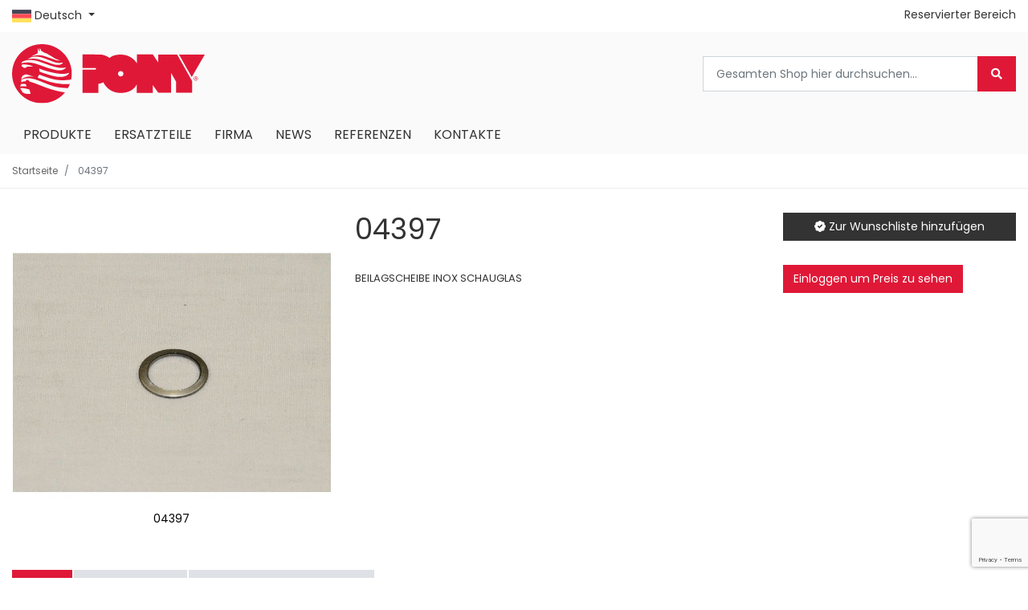

--- FILE ---
content_type: text/html; charset=UTF-8
request_url: https://ponyitaly.com/de/ersatzteile/kessel/bestandteile-fur-kessel/04397
body_size: 136205
content:
<!doctype html>
<html lang="de">
    <head prefix="og: http://ogp.me/ns# fb: http://ogp.me/ns/fb# product: http://ogp.me/ns/product#">
        <script>
    var BASE_URL = 'https://ponyitaly.com/de/';
    var require = {
        "baseUrl": "https://ponyitaly.com/pub/static/version1753859949/frontend/Kom/pony/de_DE"
    };
</script>
        <meta charset="utf-8"/>
<meta name="title" content="04397"/>
<meta name="description" content="BEILAGSCHEIBE INOX SCHAUGLAS"/>
<meta name="keywords" content="04397"/>
<meta name="robots" content="INDEX,FOLLOW"/>
<meta name="viewport" content="width=device-width, initial-scale=1"/>
<meta name="format-detection" content="telephone=no"/>
<title>04397</title>
<link  rel="stylesheet" type="text/css"  media="all" href="https://ponyitaly.com/pub/static/version1753859949/frontend/Kom/pony/de_DE/mage/calendar.css" />
<link  rel="stylesheet" type="text/css"  media="all" href="https://ponyitaly.com/pub/static/version1753859949/frontend/Kom/pony/de_DE/Kom_Bannerslider/css/bannerslider.css" />
<link  rel="stylesheet" type="text/css"  media="all" href="https://ponyitaly.com/pub/static/version1753859949/frontend/Kom/pony/de_DE/Kom_CustomContactForm/css/form.css" />
<link  rel="stylesheet" type="text/css"  media="all" href="https://ponyitaly.com/pub/static/version1753859949/frontend/Kom/pony/de_DE/Kom_DiscountLabel/css/discount.css" />
<link  rel="stylesheet" type="text/css"  media="all" href="https://ponyitaly.com/pub/static/version1753859949/frontend/Kom/pony/de_DE/Kom_EmbedVideo/css/video.css" />
<link  rel="stylesheet" type="text/css"  media="all" href="https://ponyitaly.com/pub/static/version1753859949/frontend/Kom/pony/de_DE/Kom_Googlemap/css/googlemap.css" />
<link  rel="stylesheet" type="text/css"  media="all" href="https://ponyitaly.com/pub/static/version1753859949/frontend/Kom/pony/de_DE/Kom_JsComponents/owl/assets/owl.carousel.min.css" />
<link  rel="stylesheet" type="text/css"  media="all" href="https://ponyitaly.com/pub/static/version1753859949/frontend/Kom/pony/de_DE/Kom_JsComponents/owl/assets/owl.theme.default.min.css" />
<link  rel="stylesheet" type="text/css"  media="all" href="https://ponyitaly.com/pub/static/version1753859949/frontend/Kom/pony/de_DE/Kom_JsComponents/owl/assets/animate.css" />
<link  rel="stylesheet" type="text/css"  media="all" href="https://ponyitaly.com/pub/static/version1753859949/frontend/Kom/pony/de_DE/Kom_JsComponents/mmenu/jquery.mmenu.all.css" />
<link  rel="stylesheet" type="text/css"  media="all" href="https://ponyitaly.com/pub/static/version1753859949/frontend/Kom/pony/de_DE/Kom_JsComponents/magiczoomplus/magiczoomplus.css" />
<link  rel="stylesheet" type="text/css"  media="all" href="https://ponyitaly.com/pub/static/version1753859949/frontend/Kom/pony/de_DE/Kom_JsComponents/magicscroll/magicscroll.css" />
<link  rel="stylesheet" type="text/css"  media="all" href="https://ponyitaly.com/pub/static/version1753859949/frontend/Kom/pony/de_DE/Kom_Megamenu/css/webslidemenu.css" />
<link  rel="stylesheet" type="text/css"  media="all" href="https://ponyitaly.com/pub/static/version1753859949/frontend/Kom/pony/de_DE/Kom_Messageslider/css/messageslider.css" />
<link  rel="stylesheet" type="text/css"  media="all" href="https://ponyitaly.com/pub/static/version1753859949/frontend/Kom/pony/de_DE/Kom_Parallax/css/parallax.css" />
<link  rel="stylesheet" type="text/css"  media="all" href="https://ponyitaly.com/pub/static/version1753859949/frontend/Kom/pony/de_DE/Kom_Productslider/css/productslider.css" />
<link  rel="stylesheet" type="text/css"  media="all" href="https://ponyitaly.com/pub/static/version1753859949/frontend/Kom/pony/de_DE/Kom_Sidebar/css/sidebar-menu.css" />
<link  rel="stylesheet" type="text/css"  media="all" href="https://ponyitaly.com/pub/static/version1753859949/frontend/Kom/pony/de_DE/Kom_UsaContactForm/css/form.css" />
<link  rel="stylesheet" type="text/css"  media="all" href="https://ponyitaly.com/pub/static/version1753859949/frontend/Kom/pony/de_DE/css/bootstrap.theme.css" />
<link  rel="stylesheet" type="text/css"  media="all" href="https://ponyitaly.com/pub/static/version1753859949/frontend/Kom/pony/de_DE/css/navigation.css" />
<link  rel="stylesheet" type="text/css"  media="all" href="https://ponyitaly.com/pub/static/version1753859949/frontend/Kom/pony/de_DE/css/boot.css" />
<link  rel="stylesheet" type="text/css"  media="all" href="https://ponyitaly.com/pub/static/version1753859949/frontend/Kom/pony/de_DE/css/boot-m.css" />
<link  rel="stylesheet" type="text/css"  media="all" href="https://ponyitaly.com/pub/static/version1753859949/frontend/Kom/pony/de_DE/Magento_Ui/css/modal.css" />
<link  rel="stylesheet" type="text/css"  media="all" href="https://ponyitaly.com/pub/static/version1753859949/frontend/Kom/pony/de_DE/Magento_Ui/css/tooltip.css" />
<link  rel="stylesheet" type="text/css"  media="all" href="https://ponyitaly.com/pub/static/version1753859949/frontend/Kom/pony/de_DE/css/font-awesome.min.css" />
<link  rel="stylesheet" type="text/css"  media="all" href="https://ponyitaly.com/pub/static/version1753859949/frontend/Kom/pony/de_DE/css/pony.css" />
<link  rel="stylesheet" type="text/css"  media="all" href="https://ponyitaly.com/pub/static/version1753859949/frontend/Kom/pony/de_DE/css/pony-m.css" />
<link  rel="stylesheet" type="text/css"  media="all" href="https://ponyitaly.com/pub/static/version1753859949/frontend/Kom/pony/de_DE/css/popup.css" />
<link  rel="stylesheet" type="text/css"  media="all" href="https://ponyitaly.com/pub/static/version1753859949/frontend/Kom/pony/de_DE/Amasty_HidePrice/js/fancyambox/jquery.fancyambox.min.css" />
<link  rel="stylesheet" type="text/css"  media="all" href="https://ponyitaly.com/pub/static/version1753859949/frontend/Kom/pony/de_DE/Amasty_HidePrice/css/amhideprice.css" />
<link  rel="stylesheet" type="text/css"  media="all" href="https://ponyitaly.com/pub/static/version1753859949/frontend/Kom/pony/de_DE/Amasty_Base/vendor/slick/amslick.min.css" />
<link  rel="stylesheet" type="text/css"  media="all" href="https://ponyitaly.com/pub/static/version1753859949/frontend/Kom/pony/de_DE/Amasty_ShopbyBase/css/swiper.min.css" />
<link  rel="stylesheet" type="text/css"  media="all" href="https://ponyitaly.com/pub/static/version1753859949/frontend/Kom/pony/de_DE/Magezon_Core/css/styles.css" />
<link  rel="stylesheet" type="text/css"  media="all" href="https://ponyitaly.com/pub/static/version1753859949/frontend/Kom/pony/de_DE/Magezon_Core/css/owlcarousel/owl.carousel.min.css" />
<link  rel="stylesheet" type="text/css"  media="all" href="https://ponyitaly.com/pub/static/version1753859949/frontend/Kom/pony/de_DE/Magezon_Core/css/animate.css" />
<link  rel="stylesheet" type="text/css"  media="all" href="https://ponyitaly.com/pub/static/version1753859949/frontend/Kom/pony/de_DE/Magezon_Core/css/fontawesome5.css" />
<link  rel="stylesheet" type="text/css"  media="all" href="https://ponyitaly.com/pub/static/version1753859949/frontend/Kom/pony/de_DE/Magezon_Core/css/mgz_font.css" />
<link  rel="stylesheet" type="text/css"  media="all" href="https://ponyitaly.com/pub/static/version1753859949/frontend/Kom/pony/de_DE/Magezon_Core/css/mgz_bootstrap.css" />
<link  rel="stylesheet" type="text/css"  media="all" href="https://ponyitaly.com/pub/static/version1753859949/frontend/Kom/pony/de_DE/Magezon_Builder/css/openiconic.min.css" />
<link  rel="stylesheet" type="text/css"  media="all" href="https://ponyitaly.com/pub/static/version1753859949/frontend/Kom/pony/de_DE/Magezon_Builder/css/styles.css" />
<link  rel="stylesheet" type="text/css"  media="all" href="https://ponyitaly.com/pub/static/version1753859949/frontend/Kom/pony/de_DE/Magezon_Builder/css/common.css" />
<link  rel="stylesheet" type="text/css"  media="all" href="https://ponyitaly.com/pub/static/version1753859949/frontend/Kom/pony/de_DE/Magezon_Core/css/magnific.css" />
<link  rel="stylesheet" type="text/css"  media="all" href="https://ponyitaly.com/pub/static/version1753859949/frontend/Kom/pony/de_DE/Magezon_PageBuilder/css/styles.css" />
<link  rel="stylesheet" type="text/css"  media="all" href="https://ponyitaly.com/pub/static/version1753859949/frontend/Kom/pony/de_DE/Magezon_PageBuilder/vendor/photoswipe/photoswipe.css" />
<link  rel="stylesheet" type="text/css"  media="all" href="https://ponyitaly.com/pub/static/version1753859949/frontend/Kom/pony/de_DE/Magezon_PageBuilder/vendor/photoswipe/default-skin/default-skin.css" />
<link  rel="stylesheet" type="text/css"  media="all" href="https://ponyitaly.com/pub/static/version1753859949/frontend/Kom/pony/de_DE/Magezon_PageBuilder/vendor/blueimp/css/blueimp-gallery.min.css" />
<link  rel="stylesheet" type="text/css"  media="all" href="https://ponyitaly.com/pub/static/version1753859949/frontend/Kom/pony/de_DE/Magento_Checkout/css/minicart.css" />
<link  rel="stylesheet" type="text/css"  media="all" href="https://ponyitaly.com/pub/static/version1753859949/frontend/Kom/pony/de_DE/mage/gallery/gallery.css" />
<link  rel="stylesheet" type="text/css"  media="all" href="https://ponyitaly.com/pub/static/version1753859949/frontend/Kom/pony/de_DE/Amasty_HidePrice/css/amhideprice-styles.css" />
<link  rel="stylesheet" type="text/css"  media="all" href="https://ponyitaly.com/pub/static/version1753859949/frontend/Kom/pony/de_DE/Kom_Tabs/css/tabs.css" />
<link  rel="stylesheet" type="text/css"  media="all" href="https://ponyitaly.com/pub/static/version1753859949/frontend/Kom/pony/de_DE/Magento_Review/css/review.css" />
<link  rel="stylesheet" type="text/css"  media="all" href="https://ponyitaly.com/pub/static/version1753859949/frontend/Kom/pony/de_DE/Magefan_Blog/css/blog-new.css" />
<link  rel="stylesheet" type="text/css"  media="all" href="https://ponyitaly.com/pub/static/version1753859949/frontend/Kom/pony/de_DE/Magefan_Blog/css/blog-custom.css" />
<link  rel="stylesheet" type="text/css"  media="all" href="https://ponyitaly.com/pub/static/version1753859949/frontend/Kom/pony/de_DE/Amasty_Mostviewed/css/source/mkcss/amrelated.css" />
<link  rel="stylesheet" type="text/css"  media="all" href="https://pro.fontawesome.com/releases/v5.8.1/css/all.css" />
<link  rel="stylesheet" type="text/css"  media="all" href="https://fonts.googleapis.com/css?family=Oswald:300,400,500,600,700" />
<link  rel="stylesheet" type="text/css"  media="all" href="https://fonts.googleapis.com/css?family=Poppins:300,400,600,700" />
<link  rel="stylesheet" type="text/css"  media="all" href="https://fonts.googleapis.com/css?family=Open+Sans:300,400,600,700" />
<script  type="text/javascript"  src="https://ponyitaly.com/pub/static/version1753859949/frontend/Kom/pony/de_DE/requirejs/require.js"></script>
<script  type="text/javascript"  src="https://ponyitaly.com/pub/static/version1753859949/frontend/Kom/pony/de_DE/mage/requirejs/mixins.js"></script>
<script  type="text/javascript"  src="https://ponyitaly.com/pub/static/version1753859949/frontend/Kom/pony/de_DE/requirejs-config.js"></script>
<script  type="text/javascript"  src="https://ponyitaly.com/pub/static/version1753859949/frontend/Kom/pony/de_DE/mage/polyfill.js"></script>
<script  type="text/javascript"  src="https://ponyitaly.com/pub/static/version1753859949/frontend/Kom/pony/de_DE/Kom_Megamenu/js/webslidemenu.js"></script>
<script  type="text/javascript"  src="https://ponyitaly.com/pub/static/version1753859949/frontend/Kom/pony/de_DE/Magento_Theme/js/kom.js"></script>
<link  rel="canonical" href="https://ponyitaly.com/de/04397" />
<link  rel="icon" type="image/x-icon" href="https://ponyitaly.com/pub/media/favicon/websites/1/logo-pony-message_1.ico" />
<link  rel="shortcut icon" type="image/x-icon" href="https://ponyitaly.com/pub/media/favicon/websites/1/logo-pony-message_1.ico" />
<!-- Global site tag (gtag.js) - Google Ads: 1037962677 -->
<script async src="https://www.googletagmanager.com/gtag/js?id=AW-1037962677"></script>
<script>
  window.dataLayer = window.dataLayer || [];
  function gtag(){dataLayer.push(arguments);}
  gtag('js', new Date());

  gtag('config', 'AW-1037962677');
</script>
<meta name="google-site-verification" content="ZVi9xvPvZ8DH8RlYKjHGYrNZo5yebpb3UgRh3Wg5dqw" />

<!-- Hotjar Tracking Code for https://ponyitaly.com/it/ -->
<script type="text/plain">
(function(h,o,t,j,a,r){
h.hj=h.hj||function(){(h.hj.q=h.hj.q||[]).push(arguments)};
h._hjSettings={hjid:1996398,hjsv:6};
a=o.getElementsByTagName('head')[0];
r=o.createElement('script');r.async=1;
r.src=t+h._hjSettings.hjid+j+h._hjSettings.hjsv;
a.appendChild(r);
})(window,document,'https://static.hotjar.com/c/hotjar-','.js?sv=');
</script>

<!-- Google Tag Manager -->
<script>(function(w,d,s,l,i){w[l]=w[l]||[];w[l].push({'gtm.start':
new Date().getTime(),event:'gtm.js'});var f=d.getElementsByTagName(s)[0],
j=d.createElement(s),dl=l!='dataLayer'?'&l='+l:'';j.async=true;j.src=
'https://www.googletagmanager.com/gtm.js?id='+i+dl;f.parentNode.insertBefore(j,f);
})(window,document,'script','dataLayer','GTM-TVHFWFT');</script>
<!-- End Google Tag Manager -->

<!-- Consent Solution -->

<script type="text/javascript">var _iub = _iub || {}; _iub.cons_instructions = _iub.cons_instructions || []; _iub.cons_instructions.push(["init", {api_key: "gVzZmFiyzi1QbkJKUAEkW1c7X6ABXuBH"}]);</script><script type="text/javascript" src="https://cdn.iubenda.com/cons/iubenda_cons.js" async></script>

<style>
.product-info-stock-sku {display:none;}
</style>        <!-- BEGIN GOOGLE ANALYTICS CODE -->
<script type="text/x-magento-init">
{
    "*": {
        "Magento_GoogleAnalytics/js/google-analytics": {
            "isCookieRestrictionModeEnabled": 0,
            "currentWebsite": 1,
            "cookieName": "user_allowed_save_cookie",
            "ordersTrackingData": [],
            "pageTrackingData": {"optPageUrl":"","isAnonymizedIpActive":false,"accountId":"UA-61839130-1"}        }
    }
}
</script>
<!-- END GOOGLE ANALYTICS CODE -->
<script type="text/javascript">
        var _iub = _iub || [];
        var bannerHTML; 
        _iub.csConfiguration = {"invalidateConsentWithoutLog":true,"reloadOnConsent":true,"consentOnContinuedBrowsing":false,"perPurposeConsent":true,"whitelabel":false,"lang":"de","siteId":2444447,"floatingPreferencesButtonDisplay":false,"cookiePolicyId":63016173, "banner":{ "slideDown":false,"acceptButtonDisplay":true,"customizeButtonDisplay":true,"acceptButtonColor":"#e01837","acceptButtonCaptionColor":"white","customizeButtonColor":"#ffffff","customizeButtonCaptionColor":"#777272","rejectButtonColor":"#0073CE","rejectButtonCaptionColor":"white","position":"float-center","backgroundOverlay":true,"textColor":"#fbfbfb","backgroundColor":"#8d8888","closeButtonRejects":true,"listPurposes":true,"explicitWithdrawal":true },
        "callback": {
            "onReady": function() {
                var banner = document.getElementById('iubenda-cs-banner');
                if (banner) {
                    bannerHTML = banner.innerHTML;
                }
            },
            "onPreferenceFirstExpressed": function(event) {
                _iub.cons_instructions.push(["submit",
                    {
                        consent: {
                            subject: {},
                            preferences: event,
                            legal_notices: [{
                                identifier: "cookie_policy"
                            }],
                            proofs: [{
                                content: JSON.stringify(event),
                                form: bannerHTML
                            }]
                        }
                    }
                ]);
            }
        }
    
    
    };
        </script>
        <script type="text/javascript" src="//cdn.iubenda.com/cs/stable/iubenda_cs.js" charset="UTF-8" async></script>    <script type="text/javascript">
        var iCallback = function () {};

        if ( 'callback' in _iub.csConfiguration ) {
            if ( 'onConsentGiven' in _iub.csConfiguration.callback )
                iCallback = _iub.csConfiguration.callback.onConsentGiven;

            _iub.csConfiguration.callback.onConsentGiven = function () {
                iCallback();

                jQuery( 'noscript._no_script_iub' ).each( function ( a, b ) {
                    var el = jQuery( b );
                    el.after( el.html() );
                } );
            };
        }
        ;
    </script>
    <style>
	.magezon-builder .mgz-container {width: 1280px;}
	</style>

<meta property="og:type" content="product" />
<meta property="og:title"
      content="04397" />
<meta property="og:image"
      content="https://ponyitaly.com/pub/media/catalog/product/cache/4230c9f6231778da5dcd5b6903954c04/0/4/04397_1.jpg" />
<meta property="og:description"
      content="BEILAGSCHEIBE INOX SCHAUGLAS" />
<meta property="og:url" content="https://ponyitaly.com/de/04397" />
    <meta property="product:price:amount" content="0"/>
    <meta property="product:price:currency"
      content="EUR"/>
            <link rel="alternate" hreflang="de" href="https://ponyitaly.com/de/04397"/>
            <link rel="alternate" hreflang="en-us" href="https://ponyitaly.com/04397"/>
            <link rel="alternate" hreflang="it" href="https://ponyitaly.com/it/04397"/>
            <link rel="alternate" hreflang="fr" href="https://ponyitaly.com/fr/04397"/>
            <link rel="alternate" hreflang="ru" href="https://ponyitaly.com/ru/04397"/>
            <link rel="alternate" hreflang="es" href="https://ponyitaly.com/es/04397"/>
                                    <link rel="alternate" hreflang="x-default" href="https://ponyitaly.com/04397"/>
        


    </head>
    <body data-container="body"
          data-mage-init='{"loaderAjax": {}, "loader": { "icon": "https://ponyitaly.com/pub/static/version1753859949/frontend/Kom/pony/de_DE/images/loader-2.gif"}}'
        itemtype="http://schema.org/Product" itemscope="itemscope" class="catalog-product-view product-04397 categorypath-ersatzteile-kessel-bestandteile-fur-kessel category-bestandteile-fur-kessel page-layout-1column">
            <!-- Google Tag Manager (noscript) -->
    <noscript><iframe src="https://www.googletagmanager.com/ns.html?id=GTM-TVHFWFT"
    height="0" width="0" style="display:none;visibility:hidden"></iframe></noscript>
    <!-- End Google Tag Manager (noscript) -->


<script type="text/x-magento-init">
    {
        "*": {
            "mage/cookies": {
                "expires": null,
                "path": "\u002F",
                "domain": ".ponyitaly.com",
                "secure": false,
                "lifetime": "3600"
            }
        }
    }
</script>
	<noscript>
		<div class="message global noscript">
			<div class="content">
				<p>
					<strong>JavaScript scheint in Ihrem Browser deaktiviert zu sein.</strong>
					<span>Um unsere Website in bester Weise zu erfahren, aktivieren Sie Javascript in Ihrem Browser.</span>
				</p>
			</div>
		</div>
	</noscript>


<script>
    window.cookiesConfig = window.cookiesConfig || {};
    window.cookiesConfig.secure = true;
</script>
<script>
    require.config({
        map: {
            '*': {
                wysiwygAdapter: 'mage/adminhtml/wysiwyg/tiny_mce/tinymce4Adapter'
            }
        }
    });
</script>


<div class="page-wrapper"><header class="page-header">

				<!-- Mobile -->
		<div class="header p-3 mobile-detect-mobile">
            <div>
                <a href="#topMenu" class="showmenu"><i class="far fa-bars"></i></a>
            </div>
            <div><a class="logo" href="https://ponyitaly.com/de/" title="">
	<img src="https://ponyitaly.com/pub/static/version1753859949/frontend/Kom/pony/de_DE/images/logo-pony.svg"
		 alt=""
		 		 	/>
</a>
</div>
            <div class="lang-selector">
                <p><i class="fal fa-globe"></i> de <i class="arrow"></i></p>
                <ul class="lang-selector--langs">
                    <li><a href="https://ponyitaly.com/">English</a></li>
                    <li><a href="https://ponyitaly.com/it/">Italiano</a></li>
                    <li><a href="https://ponyitaly.com/fr/">Français</a></li>
                    <li><a href="https://ponyitaly.com/de/">Deutsch</a></li>
                    <li><a href="https://ponyitaly.com/ru/">Pусский</a></li>
                    <li><a href="https://ponyitaly.com/es/">Español</a></li>
                </ul>
            </div>
            <div>
                                <a href="" class="collapsed showsearch" data-toggle="collapse"><i class="far fa-search"></i></a>
                
<div data-block="minicart" class="minicart-wrapper">
        <!-- Mobile - Sidebar -->
    <button type="button" id="minicart-close" class="action close mobile-detect-mobile" style="display:none"></button>
            <div class="block block-komCart empty">
            <div id="minicart-content-wrapper" data-bind="scope: 'minicart_content'">
                <!-- ko template: getTemplate() --><!-- /ko -->
            </div>
                    </div>
            <!-- Desktop - Dropdown -->
            <div class="block block-minicart empty mobile-detect-desktop"
             data-role="dropdownDialog"
             data-mage-init='{"dropdownDialog":{
					"appendTo":"[data-block=minicart]",
					"triggerTarget":".showcart",
					"timeout": "2000",
					"closeOnMouseLeave": false,
					"closeOnEscape": true,
					"triggerClass":"active",
					"parentClass":"active",
					"buttons":[]}}'>
            <div id="minicart-content-wrapper" data-bind="scope: 'minicart_content'">
                <!-- ko template: getTemplate() --><!-- /ko -->
            </div>
                    </div>
        
    <script>
        window.checkout = {"shoppingCartUrl":"https:\/\/ponyitaly.com\/de\/checkout\/cart\/","checkoutUrl":"https:\/\/ponyitaly.com\/de\/checkout\/","updateItemQtyUrl":"https:\/\/ponyitaly.com\/de\/checkout\/sidebar\/updateItemQty\/","removeItemUrl":"https:\/\/ponyitaly.com\/de\/checkout\/sidebar\/removeItem\/","imageTemplate":"Magento_Catalog\/product\/image_with_borders","baseUrl":"https:\/\/ponyitaly.com\/de\/","minicartMaxItemsVisible":5,"websiteId":"1","maxItemsToDisplay":10,"storeId":"4","storeGroupId":"1","customerLoginUrl":"https:\/\/ponyitaly.com\/de\/customer\/account\/login\/referer\/aHR0cHM6Ly9wb255aXRhbHkuY29tL2RlL2Vyc2F0enRlaWxlL2tlc3NlbC9iZXN0YW5kdGVpbGUtZnVyLWtlc3NlbC8wNDM5Nw%2C%2C\/","isRedirectRequired":false,"autocomplete":"off","captcha":{"user_login":{"isCaseSensitive":false,"imageHeight":50,"imageSrc":"","refreshUrl":"https:\/\/ponyitaly.com\/de\/captcha\/refresh\/","isRequired":false,"timestamp":1769321266}}};
    </script>
    <script type="text/x-magento-init">
	{
		"[data-block='minicart']": {
			"Magento_Ui/js/core/app": {"components":{"minicart_content":{"children":{"subtotal.container":{"children":{"subtotal":{"children":{"subtotal.totals":{"config":{"display_cart_subtotal_incl_tax":0,"display_cart_subtotal_excl_tax":1,"template":"Magento_Tax\/checkout\/minicart\/subtotal\/totals"},"children":{"subtotal.totals.msrp":{"component":"Magento_Msrp\/js\/view\/checkout\/minicart\/subtotal\/totals","config":{"displayArea":"minicart-subtotal-hidden","template":"Magento_Msrp\/checkout\/minicart\/subtotal\/totals"}}},"component":"Magento_Tax\/js\/view\/checkout\/minicart\/subtotal\/totals"}},"component":"uiComponent","config":{"template":"Magento_Checkout\/minicart\/subtotal"}}},"component":"uiComponent","config":{"displayArea":"subtotalContainer"}},"item.renderer":{"component":"uiComponent","config":{"displayArea":"defaultRenderer","template":"Magento_Checkout\/minicart\/item\/default"},"children":{"item.image":{"component":"Magento_Catalog\/js\/view\/image","config":{"template":"Magento_Catalog\/product\/image","displayArea":"itemImage"}},"checkout.cart.item.price.sidebar":{"component":"uiComponent","config":{"template":"Magento_Checkout\/minicart\/item\/price","displayArea":"priceSidebar"}}}},"extra_info":{"component":"uiComponent","config":{"displayArea":"extraInfo"}},"promotion":{"component":"uiComponent","config":{"displayArea":"promotion"}}},"config":{"itemRenderer":{"default":"defaultRenderer","simple":"defaultRenderer","virtual":"defaultRenderer"},"template":"Magento_Checkout\/minicart\/content"},"component":"Magento_Checkout\/js\/view\/minicart"}},"types":[]}		},
		"*": {
			"Magento_Ui/js/block-loader": "https://ponyitaly.com/pub/static/version1753859949/frontend/Kom/pony/de_DE/images/loader-1.gif"
		}
	}
	</script>
</div>
            </div>
		</div>
		<div class="pl-3 pr-3 mobile-detect-mobile">
			<div class="collapse" id="collapseSearch"><div class="block block-search">
    <form class="form minisearch" id="search_mini_form" action="https://ponyitaly.com/de/catalogsearch/result/" method="get">
        <div class="input-group input-group-lg">
            <input id="search"
                                   type="text"
                   name="q"
                   value=""
                   placeholder="Gesamten Shop hier durchsuchen..."
                   class="form-control"
                   maxlength="128"
                   role="combobox"
                   aria-haspopup="false"
                   aria-autocomplete="both"
                   autocomplete="off"/>
            <div class="input-group-append">
                <button type="submit" title="Search" class="action search btn btn-primary">
                    <i class="fas fa-search"></i>
                </button>
            </div>
        </div>
        <div id="search_autocomplete" class="search-autocomplete"></div>
        
    </form>
</div>

<script>
    require(['jquery'], function ($) {
        $('.block-search label').click(function() {
            $(this).next('.control').toggle();
        });
    });
</script>

</div>
		</div>

		<script>

            if(window.innerWidth < 768){
		require(['jquery','jquery.bootstrap'], function($) {
			$(document).ready(function() {
				$('a.showsearch').on('click', function() {
					$('#collapseSearch').collapse('toggle');
				});
			});
		});

            }
		</script>

		<nav class="mobile-detect-mobile" id="komCart"></nav>
		<script>

            if(window.innerWidth < 768) {
                require(['jquery', 'jquery.mmenu'], function ($) {
                    $(document).ready(function () {
                        $('.minicart-wrapper').appendTo('#komCart');
                        $("#komCart").mmenu({
                            // Options
                            extensions: [
                                "position-back",
                                "position-right",
                                "shadow-page"
                            ],
                            // Addons
                            navbar: {
                                add: false
                            }
                        });
                        var API = $("#komCart").data("mmenu");

                        $(".showcart").click(function () {
                            $("#minicart-close").show();
                            API.open();
                        });
                        $("#minicart-close").click(function () {
                            API.close();
                        });
                    });
                });

            }
		</script>
				<!-- Desktop -->
		<div class="container header-top mobile-detect-desktop">
			<div class="row">
				<div class="col-lg-6 col-md-3 col-12">
					<div class="dropdown language">
	<a class="dropdown-toggle" href="#" role="button" id="dropdownLanguage" data-toggle="dropdown" aria-haspopup="true" aria-expanded="false">
		<img src="/pub/media/wysiwyg/flag-de.png" alt="Deutsch"/>
		Deutsch	</a>
	<div class="dropdown-menu" aria-labelledby="dropdownLanguage">
								<a class="view-en dropdown-item" href="#" data-post='{"action":"https:\/\/ponyitaly.com\/de\/stores\/store\/redirect\/","data":{"___store":"en","___from_store":"de","uenc":"aHR0cHM6Ly9wb255aXRhbHkuY29tL2Vyc2F0enRlaWxlL2tlc3NlbC9iZXN0YW5kdGVpbGUtZnVyLWtlc3NlbC8wNDM5Nw,,"}}'>
				<img src="/pub/media/wysiwyg/flag-en.png" alt="English"/>
				English			</a>
											<a class="view-it dropdown-item" href="#" data-post='{"action":"https:\/\/ponyitaly.com\/de\/stores\/store\/redirect\/","data":{"___store":"it","___from_store":"de","uenc":"aHR0cHM6Ly9wb255aXRhbHkuY29tL2l0L2Vyc2F0enRlaWxlL2tlc3NlbC9iZXN0YW5kdGVpbGUtZnVyLWtlc3NlbC8wNDM5Nw,,"}}'>
				<img src="/pub/media/wysiwyg/flag-it.png" alt="Italiano"/>
				Italiano			</a>
											<a class="view-fr dropdown-item" href="#" data-post='{"action":"https:\/\/ponyitaly.com\/de\/stores\/store\/redirect\/","data":{"___store":"fr","___from_store":"de","uenc":"aHR0cHM6Ly9wb255aXRhbHkuY29tL2ZyL2Vyc2F0enRlaWxlL2tlc3NlbC9iZXN0YW5kdGVpbGUtZnVyLWtlc3NlbC8wNDM5Nw,,"}}'>
				<img src="/pub/media/wysiwyg/flag-fr.png" alt="Français"/>
				Français			</a>
																<a class="view-ru dropdown-item" href="#" data-post='{"action":"https:\/\/ponyitaly.com\/de\/stores\/store\/redirect\/","data":{"___store":"ru","___from_store":"de","uenc":"aHR0cHM6Ly9wb255aXRhbHkuY29tL3J1L2Vyc2F0enRlaWxlL2tlc3NlbC9iZXN0YW5kdGVpbGUtZnVyLWtlc3NlbC8wNDM5Nw,,"}}'>
				<img src="/pub/media/wysiwyg/flag-ru.png" alt="русский"/>
				русский			</a>
											<a class="view-es dropdown-item" href="#" data-post='{"action":"https:\/\/ponyitaly.com\/de\/stores\/store\/redirect\/","data":{"___store":"es","___from_store":"de","uenc":"aHR0cHM6Ly9wb255aXRhbHkuY29tL2VzL2Vyc2F0enRlaWxlL2tlc3NlbC9iZXN0YW5kdGVpbGUtZnVyLWtlc3NlbC8wNDM5Nw,,"}}'>
				<img src="/pub/media/wysiwyg/flag-es.png" alt="Español"/>
				Español			</a>
						</div>
</div>

<script>
require(['jquery','jquery.bootstrap'], function($) {
	$('.language > .dropdown-toggle').dropdown()
});
</script>
														</div>
				<div class="col-lg-6 col-md-9 col-12">
                    <div class="link-top-bar">
                    					<ul class="header-links"><li><a href="https://ponyitaly.com/de/customer/account/" >Reservierter Bereich</a></li>
</ul>                    </div>
				</div>
			</div>
		</div>
		<div class="header mobile-detect-desktop">
			<div class="container">
				<div class="row">
					<div class="col-lg-6 col-md-4 col-12">
						<a class="logo" href="https://ponyitaly.com/de/" title="">
	<img src="https://ponyitaly.com/pub/static/version1753859949/frontend/Kom/pony/de_DE/images/logo-pony.svg"
		 alt=""
		 		 	/>
</a>
					</div>
					<div class="col-lg-6 col-md-8 col-12 header-right">
						<div class="block block-search">
    <form class="form minisearch" id="search_mini_form" action="https://ponyitaly.com/de/catalogsearch/result/" method="get">
        <div class="input-group input-group-lg">
            <input id="search"
                                   type="text"
                   name="q"
                   value=""
                   placeholder="Gesamten Shop hier durchsuchen..."
                   class="form-control"
                   maxlength="128"
                   role="combobox"
                   aria-haspopup="false"
                   aria-autocomplete="both"
                   autocomplete="off"/>
            <div class="input-group-append">
                <button type="submit" title="Search" class="action search btn btn-primary">
                    <i class="fas fa-search"></i>
                </button>
            </div>
        </div>
        <div id="search_autocomplete" class="search-autocomplete"></div>
        
    </form>
</div>

<script>
    require(['jquery'], function ($) {
        $('.block-search label').click(function() {
            $(this).next('.control').toggle();
        });
    });
</script>

										</div>
				</div>
			</div>
		</div>
			</header>
<nav id="topMenu">
	<div id="panel-menu">
		
	<ul class="mobile-detect-mobile">
		<li  class="level0 nav-1 category-item first level-top parent"><a href="https://ponyitaly.com/de/produkte"  class="level-top" ><span>PRODUKTE</span></a><ul class="list-unstyled level0 submenu"><li  class="level1 nav-1-1 category-item first parent"><a href="https://ponyitaly.com/de/produkte/bugeltische" ><span>BÜGELTISCHE</span></a><ul class="list-unstyled level1 submenu"><li  class="level2 nav-1-1-1 category-item first"><a href="https://ponyitaly.com/de/produkte/bugeltische/absaugbugeltische" ><span>Absaugbügeltische</span></a></li><li  class="level2 nav-1-1-2 category-item"><a href="https://ponyitaly.com/de/produkte/bugeltische/rechteckige-bugeltische" ><span>Rechteckige Bügeltische</span></a></li><li  class="level2 nav-1-1-3 category-item"><a href="https://ponyitaly.com/de/produkte/bugeltische/absaug-blasbugeltische" ><span>Absaug-/Blasbügeltische</span></a></li><li  class="level2 nav-1-1-4 category-item"><a href="https://ponyitaly.com/de/produkte/bugeltische/absaug-blas-unterdampfbugeltische" ><span>Absaug-/Blas-/Unterdampfbügeltische</span></a></li><li  class="level2 nav-1-1-5 category-item last"><a href="https://ponyitaly.com/de/produkte/bugeltische/absaug-unterdampfbugeltische" ><span>Absaug-/Unterdampfbügeltische</span></a></li></ul></li><li  class="level1 nav-1-2 category-item parent"><a href="https://ponyitaly.com/de/produkte/finish-gerate-topper-kabinen" ><span>FINISH-GERÄTE - TOPPER - KABINEN</span></a><ul class="list-unstyled level1 submenu"><li  class="level2 nav-1-2-1 category-item first"><a href="https://ponyitaly.com/de/produkte/finish-gerate-topper-kabinen/hemdenfinisher" ><span>Hemdenfinisher</span></a></li><li  class="level2 nav-1-2-2 category-item"><a href="https://ponyitaly.com/de/produkte/finish-gerate-topper-kabinen/formfinisher-mit-senkrechter-spannung" ><span>Formfinisher mit senkrechter Spannung</span></a></li><li  class="level2 nav-1-2-3 category-item"><a href="https://ponyitaly.com/de/produkte/finish-gerate-topper-kabinen/universal-formfinisher" ><span>Universal Formfinisher</span></a></li><li  class="level2 nav-1-2-4 category-item"><a href="https://ponyitaly.com/de/produkte/finish-gerate-topper-kabinen/topper" ><span>Topper</span></a></li><li  class="level2 nav-1-2-5 category-item last"><a href="https://ponyitaly.com/de/produkte/finish-gerate-topper-kabinen/bugelkabinen" ><span>Bügelkabinen</span></a></li></ul></li><li  class="level1 nav-1-3 category-item parent"><a href="https://ponyitaly.com/de/produkte/bugeleisen-und-zubehor" ><span>BÜGELEISEN UND ZUBEHÖR</span></a><ul class="list-unstyled level1 submenu"><li  class="level2 nav-1-3-1 category-item first"><a href="https://ponyitaly.com/de/produkte/bugeleisen-und-zubehor/bugeleisen" ><span>Bügeleisen</span></a></li><li  class="level2 nav-1-3-2 category-item last"><a href="https://ponyitaly.com/de/produkte/bugeleisen-und-zubehor/zubehor" ><span>Zubehör</span></a></li></ul></li><li  class="level1 nav-1-4 category-item parent"><a href="https://ponyitaly.com/de/produkte/detachur" ><span>DETACHUR</span></a><ul class="list-unstyled level1 submenu"><li  class="level2 nav-1-4-1 category-item first"><a href="https://ponyitaly.com/de/produkte/detachur/detachiertische" ><span>Detachiertische</span></a></li><li  class="level2 nav-1-4-2 category-item last"><a href="https://ponyitaly.com/de/produkte/detachur/detachierkabinen" ><span>Detachierkabinen</span></a></li></ul></li><li  class="level1 nav-1-5 category-item parent"><a href="https://ponyitaly.com/de/produkte/pressen" ><span>PRESSEN</span></a><ul class="list-unstyled level1 submenu"><li  class="level2 nav-1-5-1 category-item first"><a href="https://ponyitaly.com/de/produkte/pressen/pressen-fur-die-wascherei" ><span>Pressen für die Wäscherei</span></a></li><li  class="level2 nav-1-5-2 category-item"><a href="https://ponyitaly.com/de/produkte/pressen/pressen-fur-die-chemische-reinigung" ><span>Pressen für die chemische Reinigung</span></a></li><li  class="level2 nav-1-5-3 category-item"><a href="https://ponyitaly.com/de/produkte/pressen/hemdenpressen" ><span>Hemdenpressen</span></a></li><li  class="level2 nav-1-5-4 category-item last"><a href="https://ponyitaly.com/de/produkte/pressen/hosenpressen" ><span>Hosenpressen</span></a></li></ul></li><li  class="level1 nav-1-6 category-item parent"><a href="https://ponyitaly.com/de/produkte/dampferzeuger" ><span>DAMPFERZEUGER</span></a><ul class="list-unstyled level1 submenu"><li  class="level2 nav-1-6-1 category-item first"><a href="https://ponyitaly.com/de/produkte/dampferzeuger/dampferzeuger-fur-bugeleisen" ><span>Dampferzeuger für Bügeleisen</span></a></li><li  class="level2 nav-1-6-2 category-item last"><a href="https://ponyitaly.com/de/produkte/dampferzeuger/elektrodampferzeuger" ><span>Elektrodampferzeuger</span></a></li></ul></li><li  class="level1 nav-1-7 category-item"><a href="https://ponyitaly.com/de/produkte/hygienisierung" ><span>HYGIENISIERUNG</span></a></li><li  class="level1 nav-1-8 category-item last"><a href="https://ponyitaly.com/de/produkte/puff-irons" ><span>PUFF IRONS</span></a></li></ul></li><li  class="level0 nav-2 category-item has-active last level-top parent"><a href="https://ponyitaly.com/de/ersatzteile"  class="level-top" ><span>Ersatzteile</span></a><ul class="list-unstyled level0 submenu"><li  class="level1 nav-2-1 category-item first parent"><a href="https://ponyitaly.com/de/ersatzteile/drehbugelarme-und-bugelformen" ><span>Drehbügelarme und Bügelformen</span></a><ul class="list-unstyled level1 submenu"><li  class="level2 nav-2-1-1 category-item first"><a href="https://ponyitaly.com/de/ersatzteile/drehbugelarme-und-bugelformen/bestandteile" ><span>Bestandteile</span></a></li><li  class="level2 nav-2-1-2 category-item last"><a href="https://ponyitaly.com/de/ersatzteile/drehbugelarme-und-bugelformen/bugelformen" ><span>Bügelformen</span></a></li></ul></li><li  class="level1 nav-2-2 category-item has-active parent"><a href="https://ponyitaly.com/de/ersatzteile/kessel" ><span>Kessel</span></a><ul class="list-unstyled level1 submenu"><li  class="level2 nav-2-2-1 category-item first"><a href="https://ponyitaly.com/de/ersatzteile/kessel/komplette-kessel" ><span>Komplette Kessel</span></a></li><li  class="level2 nav-2-2-2 category-item active last"><a href="https://ponyitaly.com/de/ersatzteile/kessel/bestandteile-fur-kessel" ><span>Bestandteile für Kessel</span></a></li></ul></li><li  class="level1 nav-2-3 category-item"><a href="https://ponyitaly.com/de/ersatzteile/buchsen" ><span>Buchsen</span></a></li><li  class="level1 nav-2-4 category-item"><a href="https://ponyitaly.com/de/ersatzteile/seile" ><span>Seile</span></a></li><li  class="level1 nav-2-5 category-item parent"><a href="https://ponyitaly.com/de/ersatzteile/uberzuge" ><span>Überzüge</span></a><ul class="list-unstyled level1 submenu"><li  class="level2 nav-2-5-1 category-item first parent"><a href="https://ponyitaly.com/de/ersatzteile/uberzuge/uberzuge-und-abdeckungssatze" ><span>Überzüge und Abdeckungssätze</span></a><ul class="list-unstyled level2 submenu"><li  class="level3 nav-2-5-1-1 category-item first"><a href="https://ponyitaly.com/de/ersatzteile/uberzuge/uberzuge-und-abdeckungssatze/bugeltische" ><span>Bügeltische</span></a></li><li  class="level3 nav-2-5-1-2 category-item"><a href="https://ponyitaly.com/de/ersatzteile/uberzuge/uberzuge-und-abdeckungssatze/detachiertische" ><span>Detachiertische</span></a></li><li  class="level3 nav-2-5-1-3 category-item"><a href="https://ponyitaly.com/de/ersatzteile/uberzuge/uberzuge-und-abdeckungssatze/bugelpresse" ><span>Bügelpresse</span></a></li><li  class="level3 nav-2-5-1-4 category-item"><a href="https://ponyitaly.com/de/ersatzteile/uberzuge/uberzuge-und-abdeckungssatze/bugelformen" ><span>Bügelformen</span></a></li><li  class="level3 nav-2-5-1-5 category-item"><a href="https://ponyitaly.com/de/ersatzteile/uberzuge/uberzuge-und-abdeckungssatze/hemdenfisher" ><span>Hemdenfisher</span></a></li><li  class="level3 nav-2-5-1-6 category-item last"><a href="https://ponyitaly.com/de/ersatzteile/uberzuge/uberzuge-und-abdeckungssatze/hosentopper" ><span>Hosentopper</span></a></li></ul></li><li  class="level2 nav-2-5-2 category-item"><a href="https://ponyitaly.com/de/ersatzteile/uberzuge/bezugfedern" ><span>Bezugfedern</span></a></li><li  class="level2 nav-2-5-3 category-item"><a href="https://ponyitaly.com/de/ersatzteile/uberzuge/isolierbezuge" ><span>Isolierbezüge</span></a></li><li  class="level2 nav-2-5-4 category-item parent"><a href="https://ponyitaly.com/de/ersatzteile/uberzuge/polsterungen" ><span>Polsterungen</span></a><ul class="list-unstyled level2 submenu"><li  class="level3 nav-2-5-4-1 category-item first"><a href="https://ponyitaly.com/de/ersatzteile/uberzuge/polsterungen/bugeltische" ><span>Bügeltische</span></a></li><li  class="level3 nav-2-5-4-2 category-item"><a href="https://ponyitaly.com/de/ersatzteile/uberzuge/polsterungen/pressen" ><span>Pressen</span></a></li><li  class="level3 nav-2-5-4-3 category-item last"><a href="https://ponyitaly.com/de/ersatzteile/uberzuge/polsterungen/hemdenfinisher" ><span>Hemdenfinisher</span></a></li></ul></li><li  class="level2 nav-2-5-5 category-item"><a href="https://ponyitaly.com/de/ersatzteile/uberzuge/antiglanzplatten" ><span>Antiglanzplatten</span></a></li><li  class="level2 nav-2-5-6 category-item"><a href="https://ponyitaly.com/de/ersatzteile/uberzuge/topperbezuge" ><span>Topperbezüge</span></a></li><li  class="level2 nav-2-5-7 category-item last"><a href="https://ponyitaly.com/de/ersatzteile/uberzuge/puppenbezuge" ><span>Puppenbezüge</span></a></li></ul></li><li  class="level1 nav-2-6 category-item parent"><a href="https://ponyitaly.com/de/ersatzteile/kompressoren" ><span>Kompressoren</span></a><ul class="list-unstyled level1 submenu"><li  class="level2 nav-2-6-1 category-item first"><a href="https://ponyitaly.com/de/ersatzteile/kompressoren/komponenten" ><span>Komponenten</span></a></li><li  class="level2 nav-2-6-2 category-item last"><a href="https://ponyitaly.com/de/ersatzteile/kompressoren/kompressoren" ><span>Kompressoren</span></a></li></ul></li><li  class="level1 nav-2-7 category-item parent"><a href="https://ponyitaly.com/de/ersatzteile/elektromechanische-und-elektronische-einrichtungen" ><span>Elektromechanische und Elektronische Einrichtungen</span></a><ul class="list-unstyled level1 submenu"><li  class="level2 nav-2-7-1 category-item first"><a href="https://ponyitaly.com/de/ersatzteile/elektromechanische-und-elektronische-einrichtungen/bestandteile" ><span>Bestandteile</span></a></li><li  class="level2 nav-2-7-2 category-item"><a href="https://ponyitaly.com/de/ersatzteile/elektromechanische-und-elektronische-einrichtungen/schutzschalter" ><span>Schützschalter</span></a></li><li  class="level2 nav-2-7-3 category-item"><a href="https://ponyitaly.com/de/ersatzteile/elektromechanische-und-elektronische-einrichtungen/zyklischer-programmierer" ><span>Zyklischer Programmierer</span></a></li><li  class="level2 nav-2-7-4 category-item"><a href="https://ponyitaly.com/de/ersatzteile/elektromechanische-und-elektronische-einrichtungen/elektropedale" ><span>Elektropedale</span></a></li><li  class="level2 nav-2-7-5 category-item"><a href="https://ponyitaly.com/de/ersatzteile/elektromechanische-und-elektronische-einrichtungen/elektromagnete" ><span>Elektromagnete</span></a></li><li  class="level2 nav-2-7-6 category-item"><a href="https://ponyitaly.com/de/ersatzteile/elektromechanische-und-elektronische-einrichtungen/platinen" ><span>Platinen</span></a></li><li  class="level2 nav-2-7-7 category-item"><a href="https://ponyitaly.com/de/ersatzteile/elektromechanische-und-elektronische-einrichtungen/druckschalter" ><span>Druckschalter</span></a></li><li  class="level2 nav-2-7-8 category-item"><a href="https://ponyitaly.com/de/ersatzteile/elektromechanische-und-elektronische-einrichtungen/relais" ><span>Relais</span></a></li><li  class="level2 nav-2-7-9 category-item"><a href="https://ponyitaly.com/de/ersatzteile/elektromechanische-und-elektronische-einrichtungen/temperaturregler" ><span>Temperaturregler</span></a></li><li  class="level2 nav-2-7-10 category-item last"><a href="https://ponyitaly.com/de/ersatzteile/elektromechanische-und-elektronische-einrichtungen/zeitgeber" ><span>Zeitgeber</span></a></li></ul></li><li  class="level1 nav-2-8 category-item parent"><a href="https://ponyitaly.com/de/ersatzteile/elektrische-bestandteile" ><span>Elektrische Bestandteile</span></a><ul class="list-unstyled level1 submenu"><li  class="level2 nav-2-8-1 category-item first"><a href="https://ponyitaly.com/de/ersatzteile/elektrische-bestandteile/verbinder" ><span>Verbinder</span></a></li><li  class="level2 nav-2-8-2 category-item"><a href="https://ponyitaly.com/de/ersatzteile/elektrische-bestandteile/sicherungen" ><span>Sicherungen</span></a></li><li  class="level2 nav-2-8-3 category-item"><a href="https://ponyitaly.com/de/ersatzteile/elektrische-bestandteile/sicherungshalter" ><span>Sicherungshalter</span></a></li><li  class="level2 nav-2-8-4 category-item"><a href="https://ponyitaly.com/de/ersatzteile/elektrische-bestandteile/mikroschalter" ><span>Mikroschalter</span></a></li><li  class="level2 nav-2-8-5 category-item"><a href="https://ponyitaly.com/de/ersatzteile/elektrische-bestandteile/stecker" ><span>Stecker</span></a></li><li  class="level2 nav-2-8-6 category-item"><a href="https://ponyitaly.com/de/ersatzteile/elektrische-bestandteile/dosen" ><span>Dosen</span></a></li><li  class="level2 nav-2-8-7 category-item"><a href="https://ponyitaly.com/de/ersatzteile/elektrische-bestandteile/schalter" ><span>Schalter</span></a></li><li  class="level2 nav-2-8-8 category-item"><a href="https://ponyitaly.com/de/ersatzteile/elektrische-bestandteile/klemmen" ><span>Klemmen</span></a></li><li  class="level2 nav-2-8-9 category-item last"><a href="https://ponyitaly.com/de/ersatzteile/elektrische-bestandteile/anzeigelampen" ><span>Anzeigelampen</span></a></li></ul></li><li  class="level1 nav-2-9 category-item parent"><a href="https://ponyitaly.com/de/ersatzteile/pistolen" ><span>Pistolen</span></a><ul class="list-unstyled level1 submenu"><li  class="level2 nav-2-9-1 category-item first"><a href="https://ponyitaly.com/de/ersatzteile/pistolen/pistolen" ><span>Pistolen</span></a></li><li  class="level2 nav-2-9-2 category-item last"><a href="https://ponyitaly.com/de/ersatzteile/pistolen/komponenten" ><span>Komponenten</span></a></li></ul></li><li  class="level1 nav-2-10 category-item"><a href="https://ponyitaly.com/de/ersatzteile/handgriffe" ><span>Handgriffe</span></a></li><li  class="level1 nav-2-11 category-item parent"><a href="https://ponyitaly.com/de/ersatzteile/plateaus" ><span>Plateaus</span></a><ul class="list-unstyled level1 submenu"><li  class="level2 nav-2-11-1 category-item first"><a href="https://ponyitaly.com/de/ersatzteile/plateaus/plateaus" ><span>Plateaus</span></a></li><li  class="level2 nav-2-11-2 category-item last"><a href="https://ponyitaly.com/de/ersatzteile/plateaus/komponenten" ><span>Komponenten</span></a></li></ul></li><li  class="level1 nav-2-12 category-item parent"><a href="https://ponyitaly.com/de/ersatzteile/anlagebestandteile" ><span>Anlagebestandteile</span></a><ul class="list-unstyled level1 submenu"><li  class="level2 nav-2-12-1 category-item first"><a href="https://ponyitaly.com/de/ersatzteile/anlagebestandteile/luftrohre" ><span>Luftröhre</span></a></li><li  class="level2 nav-2-12-2 category-item"><a href="https://ponyitaly.com/de/ersatzteile/anlagebestandteile/kugelhahne-und-schieberhahne" ><span>Kugelhahne und Schieberhahne</span></a></li><li  class="level2 nav-2-12-3 category-item"><a href="https://ponyitaly.com/de/ersatzteile/anlagebestandteile/schellen" ><span>Schellen</span></a></li><li  class="level2 nav-2-12-4 category-item"><a href="https://ponyitaly.com/de/ersatzteile/anlagebestandteile/anschlussstucke" ><span>Anschlußstücke</span></a></li><li  class="level2 nav-2-12-5 category-item"><a href="https://ponyitaly.com/de/ersatzteile/anlagebestandteile/halbschnellanschlussstucke" ><span>Halbschnellanschlußstücke</span></a></li><li  class="level2 nav-2-12-6 category-item"><a href="https://ponyitaly.com/de/ersatzteile/anlagebestandteile/gummiunterlagen" ><span>Gummiunterlagen</span></a></li><li  class="level2 nav-2-12-7 category-item"><a href="https://ponyitaly.com/de/ersatzteile/anlagebestandteile/ruckschlagventile" ><span>Rückschlagventile</span></a></li><li  class="level2 nav-2-12-8 category-item"><a href="https://ponyitaly.com/de/ersatzteile/anlagebestandteile/manometer" ><span>Manometer</span></a></li><li  class="level2 nav-2-12-9 category-item"><a href="https://ponyitaly.com/de/ersatzteile/anlagebestandteile/isoliermantel" ><span>Isoliermäntel</span></a></li><li  class="level2 nav-2-12-10 category-item"><a href="https://ponyitaly.com/de/ersatzteile/anlagebestandteile/schnellanschlussstucke" ><span>Schnellanschlußstücke</span></a></li><li  class="level2 nav-2-12-11 category-item"><a href="https://ponyitaly.com/de/ersatzteile/anlagebestandteile/dampfrohre" ><span>Dampfröhre</span></a></li><li  class="level2 nav-2-12-12 category-item"><a href="https://ponyitaly.com/de/ersatzteile/anlagebestandteile/ableiter" ><span>Ableiter</span></a></li><li  class="level2 nav-2-12-13 category-item"><a href="https://ponyitaly.com/de/ersatzteile/anlagebestandteile/absaugungsrohre" ><span>Absaugungsröhre</span></a></li><li  class="level2 nav-2-12-14 category-item"><a href="https://ponyitaly.com/de/ersatzteile/anlagebestandteile/wasserfilter-absaugungsfilter" ><span>Wasserfilter - Absaugungsfilter</span></a></li><li  class="level2 nav-2-12-15 category-item last"><a href="https://ponyitaly.com/de/ersatzteile/anlagebestandteile/wasserrohre" ><span>Wasserröhre</span></a></li></ul></li><li  class="level1 nav-2-13 category-item parent"><a href="https://ponyitaly.com/de/ersatzteile/eisen" ><span>Eisen</span></a><ul class="list-unstyled level1 submenu"><li  class="level2 nav-2-13-1 category-item first"><a href="https://ponyitaly.com/de/ersatzteile/eisen/zubehor" ><span>Zubehör</span></a></li><li  class="level2 nav-2-13-2 category-item"><a href="https://ponyitaly.com/de/ersatzteile/eisen/komponenten" ><span>Komponenten</span></a></li><li  class="level2 nav-2-13-3 category-item last"><a href="https://ponyitaly.com/de/ersatzteile/eisen/bugeleisen" ><span>Bügeleisen</span></a></li></ul></li><li  class="level1 nav-2-14 category-item parent"><a href="https://ponyitaly.com/de/ersatzteile/wasserniveauregler" ><span>Wasserniveauregler</span></a><ul class="list-unstyled level1 submenu"><li  class="level2 nav-2-14-1 category-item first"><a href="https://ponyitaly.com/de/ersatzteile/wasserniveauregler/bestandteile" ><span>Bestandteile</span></a></li><li  class="level2 nav-2-14-2 category-item"><a href="https://ponyitaly.com/de/ersatzteile/wasserniveauregler/elektromechanische-und-elektronische-wasserniveauregler" ><span>Elektromechanische und Elektronische Wasserniveauregler</span></a></li><li  class="level2 nav-2-14-3 category-item last"><a href="https://ponyitaly.com/de/ersatzteile/wasserniveauregler/flansche" ><span>Flansche</span></a></li></ul></li><li  class="level1 nav-2-15 category-item parent"><a href="https://ponyitaly.com/de/ersatzteile/motoren" ><span>Motoren</span></a><ul class="list-unstyled level1 submenu"><li  class="level2 nav-2-15-1 category-item first"><a href="https://ponyitaly.com/de/ersatzteile/motoren/komponenten" ><span>Komponenten</span></a></li><li  class="level2 nav-2-15-2 category-item last"><a href="https://ponyitaly.com/de/ersatzteile/motoren/moteren" ><span>Moteren</span></a></li></ul></li><li  class="level1 nav-2-16 category-item"><a href="https://ponyitaly.com/de/ersatzteile/zapfen" ><span>Zapfen</span></a></li><li  class="level1 nav-2-17 category-item parent"><a href="https://ponyitaly.com/de/ersatzteile/pneumatische-bestandteile" ><span>Pneumatische Bestandteile</span></a><ul class="list-unstyled level1 submenu"><li  class="level2 nav-2-17-1 category-item first"><a href="https://ponyitaly.com/de/ersatzteile/pneumatische-bestandteile/luftfilter-reduzierstucke-druckluftoler" ><span>Luftfilter - Reduzierstücke - Druckluftöler</span></a></li><li  class="level2 nav-2-17-2 category-item"><a href="https://ponyitaly.com/de/ersatzteile/pneumatische-bestandteile/bestandteile" ><span>Bestandteile</span></a></li><li  class="level2 nav-2-17-3 category-item"><a href="https://ponyitaly.com/de/ersatzteile/pneumatische-bestandteile/zylinder-stossdampfer" ><span>Zylinder - Stoßdämpfer</span></a></li><li  class="level2 nav-2-17-4 category-item"><a href="https://ponyitaly.com/de/ersatzteile/pneumatische-bestandteile/ablenker" ><span>Ablenker</span></a></li><li  class="level2 nav-2-17-5 category-item"><a href="https://ponyitaly.com/de/ersatzteile/pneumatische-bestandteile/hebelsteuerung" ><span>Hebelsteuerung</span></a></li><li  class="level2 nav-2-17-6 category-item"><a href="https://ponyitaly.com/de/ersatzteile/pneumatische-bestandteile/pneumatische-fussschaltersteuerung" ><span>Pneumatische Fußschaltersteuerung</span></a></li><li  class="level2 nav-2-17-7 category-item"><a href="https://ponyitaly.com/de/ersatzteile/pneumatische-bestandteile/pneumatische-ventile" ><span>Pneumatische Ventile</span></a></li><li  class="level2 nav-2-17-8 category-item"><a href="https://ponyitaly.com/de/ersatzteile/pneumatische-bestandteile/druckknopfschaltersteuerung" ><span>Druckknopfschaltersteuerung</span></a></li><li  class="level2 nav-2-17-9 category-item"><a href="https://ponyitaly.com/de/ersatzteile/pneumatische-bestandteile/schnellablassventile" ><span>Schnellablassventile</span></a></li><li  class="level2 nav-2-17-10 category-item last"><a href="https://ponyitaly.com/de/ersatzteile/pneumatische-bestandteile/schalldampfer" ><span>Schälldämpfer</span></a></li></ul></li><li  class="level1 nav-2-18 category-item parent"><a href="https://ponyitaly.com/de/ersatzteile/pumpen" ><span>Pumpen</span></a><ul class="list-unstyled level1 submenu"><li  class="level2 nav-2-18-1 category-item first"><a href="https://ponyitaly.com/de/ersatzteile/pumpen/komponenten" ><span>Komponenten</span></a></li><li  class="level2 nav-2-18-2 category-item last"><a href="https://ponyitaly.com/de/ersatzteile/pumpen/pumpen" ><span>Pumpen</span></a></li></ul></li><li  class="level1 nav-2-19 category-item parent"><a href="https://ponyitaly.com/de/ersatzteile/heizwiderstande" ><span>Heizwiderstände</span></a><ul class="list-unstyled level1 submenu"><li  class="level2 nav-2-19-1 category-item first"><a href="https://ponyitaly.com/de/ersatzteile/heizwiderstande/bestandteile" ><span>Bestandteile</span></a></li><li  class="level2 nav-2-19-2 category-item"><a href="https://ponyitaly.com/de/ersatzteile/heizwiderstande/flansche" ><span>Flansche</span></a></li><li  class="level2 nav-2-19-3 category-item"><a href="https://ponyitaly.com/de/ersatzteile/heizwiderstande/heizelemente" ><span>Heizelemente</span></a></li><li  class="level2 nav-2-19-4 category-item"><a href="https://ponyitaly.com/de/ersatzteile/heizwiderstande/heizwiderstande-fur-armelbugelformen" ><span>Heizwiderstände für Ärmelbügelformen  </span></a></li><li  class="level2 nav-2-19-5 category-item"><a href="https://ponyitaly.com/de/ersatzteile/heizwiderstande/heizwiderstande-fur-bugelflache" ><span>Heizwiderstände für Bügelfläche  </span></a></li><li  class="level2 nav-2-19-6 category-item"><a href="https://ponyitaly.com/de/ersatzteile/heizwiderstande/heizwiderstande-mit-flansch" ><span>Heizwiderstände mit Flansch </span></a></li><li  class="level2 nav-2-19-7 category-item"><a href="https://ponyitaly.com/de/ersatzteile/heizwiderstande/dampfbatterien" ><span>Dampfbatterien</span></a></li><li  class="level2 nav-2-19-8 category-item last"><a href="https://ponyitaly.com/de/ersatzteile/heizwiderstande/sonstige-heizwiderstande" ><span>Sonstige Heizwiderstände</span></a></li></ul></li><li  class="level1 nav-2-20 category-item"><a href="https://ponyitaly.com/de/ersatzteile/stabe" ><span>Stäbe</span></a></li><li  class="level1 nav-2-21 category-item parent"><a href="https://ponyitaly.com/de/ersatzteile/kleine-generatoren" ><span>kleine Generatoren</span></a><ul class="list-unstyled level1 submenu"><li  class="level2 nav-2-21-1 category-item first"><a href="https://ponyitaly.com/de/ersatzteile/kleine-generatoren/4-vapor-komponente" ><span>4 Vapor Komponente</span></a></li><li  class="level2 nav-2-21-2 category-item"><a href="https://ponyitaly.com/de/ersatzteile/kleine-generatoren/baby-zubehor" ><span>Baby Zubehör</span></a></li><li  class="level2 nav-2-21-3 category-item last"><a href="https://ponyitaly.com/de/ersatzteile/kleine-generatoren/baby-komponenten" ><span>Baby Komponenten</span></a></li></ul></li><li  class="level1 nav-2-22 category-item parent"><a href="https://ponyitaly.com/de/ersatzteile/magnetventile" ><span>Magnetventile</span></a><ul class="list-unstyled level1 submenu"><li  class="level2 nav-2-22-1 category-item first"><a href="https://ponyitaly.com/de/ersatzteile/magnetventile/luftmagnetventile" ><span>Luftmagnetventile</span></a></li><li  class="level2 nav-2-22-2 category-item"><a href="https://ponyitaly.com/de/ersatzteile/magnetventile/bestandteile" ><span>Bestandteile</span></a></li><li  class="level2 nav-2-22-3 category-item"><a href="https://ponyitaly.com/de/ersatzteile/magnetventile/dampfmagnetventile" ><span>Dampfmagnetventile</span></a></li><li  class="level2 nav-2-22-4 category-item last"><a href="https://ponyitaly.com/de/ersatzteile/magnetventile/wassermagnetventile" ><span>Wassermagnetventile</span></a></li></ul></li><li  class="level1 nav-2-23 category-item"><a href="https://ponyitaly.com/de/ersatzteile/feder" ><span>Feder</span></a></li><li  class="level1 nav-2-24 category-item parent"><a href="https://ponyitaly.com/de/ersatzteile/dampfventile" ><span>Dampfventile</span></a><ul class="list-unstyled level1 submenu"><li  class="level2 nav-2-24-1 category-item first"><a href="https://ponyitaly.com/de/ersatzteile/dampfventile/bestandteile" ><span>Bestandteile</span></a></li><li  class="level2 nav-2-24-2 category-item last"><a href="https://ponyitaly.com/de/ersatzteile/dampfventile/dampfventile" ><span>Dampfventile</span></a></li></ul></li><li  class="level1 nav-2-25 category-item parent"><a href="https://ponyitaly.com/de/ersatzteile/hosentopper" ><span>Hosentopper</span></a><ul class="list-unstyled level1 submenu"><li  class="level2 nav-2-25-1 category-item first"><a href="https://ponyitaly.com/de/ersatzteile/hosentopper/zubehor" ><span>Zubehör</span></a></li><li  class="level2 nav-2-25-2 category-item"><a href="https://ponyitaly.com/de/ersatzteile/hosentopper/bestandteile" ><span>Bestandteile</span></a></li><li  class="level2 nav-2-25-3 category-item last"><a href="https://ponyitaly.com/de/ersatzteile/hosentopper/topperformen" ><span>Topperformen</span></a></li></ul></li><li  class="level1 nav-2-26 category-item parent"><a href="https://ponyitaly.com/de/ersatzteile/absaugungsmotoren-und-ventilatoren" ><span>Absaugungsmotoren und Ventilatoren</span></a><ul class="list-unstyled level1 submenu"><li  class="level2 nav-2-26-1 category-item first"><a href="https://ponyitaly.com/de/ersatzteile/absaugungsmotoren-und-ventilatoren/komponenten" ><span>Komponenten</span></a></li><li  class="level2 nav-2-26-2 category-item last"><a href="https://ponyitaly.com/de/ersatzteile/absaugungsmotoren-und-ventilatoren/absaugungsmotoren-und-ventilatoren" ><span>Absaugungsmotoren und Ventilatoren</span></a></li></ul></li><li  class="level1 nav-2-27 category-item last"><a href="https://ponyitaly.com/de/ersatzteile/rader" ><span>Räder</span></a></li></ul></li>				<li>
			<a href="https://ponyitaly.com/de/company">Firma</a>
			<ul>
				<li><a href="https://ponyitaly.com/de/history">Unsere Geschichte</a></li>
				<li><a href="https://ponyitaly.com/de/mission">Vision und Auftrag</a></li>
				<li><a href="https://ponyitaly.com/de/market">Markt</a></li>
			</ul>
		</li>
		<li><a href="https://ponyitaly.com/de/news">News</a></li>
		<li><a class="link-non-cliccabile" href="https://ponyitaly.com/de/references">Referenzen</a>
		    <ul>
				<li><a href="https://ponyitaly.com/de/drycleaners">Chemische Reinigung</a></li>
				<li><a href="https://ponyitaly.com/de/references">Hotels</a></li>
			</ul>
		</li>
		<li><a href="https://ponyitaly.com/de/contacts">Kontakte</a></li>
	</ul>
	<div class="wsdownmenu tranbg mobile-detect-desktop">
		<nav class="wsdownmenu tranbg clearfix">
			<ul class="wsdown-mobile wsdownmenu-list">
				<li  class="level0 nav-1 category-item first level-top parent"><a href="https://ponyitaly.com/de/produkte"  class="level-top" ><span>PRODUKTE</span></a><ul class="wsdownmenu-submenu 0-megamenu"><li  class="level1 nav-1-1 category-item first parent"><a href="https://ponyitaly.com/de/produkte/bugeltische" ><span>BÜGELTISCHE</span></a><ul class="wsdownmenu-submenu-sub 1-megamenu"><li  class="level2 nav-1-1-1 category-item first"><a href="https://ponyitaly.com/de/produkte/bugeltische/absaugbugeltische" ><span>Absaugbügeltische</span></a></li><li  class="level2 nav-1-1-2 category-item"><a href="https://ponyitaly.com/de/produkte/bugeltische/rechteckige-bugeltische" ><span>Rechteckige Bügeltische</span></a></li><li  class="level2 nav-1-1-3 category-item"><a href="https://ponyitaly.com/de/produkte/bugeltische/absaug-blasbugeltische" ><span>Absaug-/Blasbügeltische</span></a></li><li  class="level2 nav-1-1-4 category-item"><a href="https://ponyitaly.com/de/produkte/bugeltische/absaug-blas-unterdampfbugeltische" ><span>Absaug-/Blas-/Unterdampfbügeltische</span></a></li><li  class="level2 nav-1-1-5 category-item last"><a href="https://ponyitaly.com/de/produkte/bugeltische/absaug-unterdampfbugeltische" ><span>Absaug-/Unterdampfbügeltische</span></a></li></ul></li><li  class="level1 nav-1-2 category-item parent"><a href="https://ponyitaly.com/de/produkte/finish-gerate-topper-kabinen" ><span>FINISH-GERÄTE - TOPPER - KABINEN</span></a><ul class="wsdownmenu-submenu-sub 1-megamenu"><li  class="level2 nav-1-2-1 category-item first"><a href="https://ponyitaly.com/de/produkte/finish-gerate-topper-kabinen/hemdenfinisher" ><span>Hemdenfinisher</span></a></li><li  class="level2 nav-1-2-2 category-item"><a href="https://ponyitaly.com/de/produkte/finish-gerate-topper-kabinen/formfinisher-mit-senkrechter-spannung" ><span>Formfinisher mit senkrechter Spannung</span></a></li><li  class="level2 nav-1-2-3 category-item"><a href="https://ponyitaly.com/de/produkte/finish-gerate-topper-kabinen/universal-formfinisher" ><span>Universal Formfinisher</span></a></li><li  class="level2 nav-1-2-4 category-item"><a href="https://ponyitaly.com/de/produkte/finish-gerate-topper-kabinen/topper" ><span>Topper</span></a></li><li  class="level2 nav-1-2-5 category-item last"><a href="https://ponyitaly.com/de/produkte/finish-gerate-topper-kabinen/bugelkabinen" ><span>Bügelkabinen</span></a></li></ul></li><li  class="level1 nav-1-3 category-item parent"><a href="https://ponyitaly.com/de/produkte/bugeleisen-und-zubehor" ><span>BÜGELEISEN UND ZUBEHÖR</span></a><ul class="wsdownmenu-submenu-sub 1-megamenu"><li  class="level2 nav-1-3-1 category-item first"><a href="https://ponyitaly.com/de/produkte/bugeleisen-und-zubehor/bugeleisen" ><span>Bügeleisen</span></a></li><li  class="level2 nav-1-3-2 category-item last"><a href="https://ponyitaly.com/de/produkte/bugeleisen-und-zubehor/zubehor" ><span>Zubehör</span></a></li></ul></li><li  class="level1 nav-1-4 category-item parent"><a href="https://ponyitaly.com/de/produkte/detachur" ><span>DETACHUR</span></a><ul class="wsdownmenu-submenu-sub 1-megamenu"><li  class="level2 nav-1-4-1 category-item first"><a href="https://ponyitaly.com/de/produkte/detachur/detachiertische" ><span>Detachiertische</span></a></li><li  class="level2 nav-1-4-2 category-item last"><a href="https://ponyitaly.com/de/produkte/detachur/detachierkabinen" ><span>Detachierkabinen</span></a></li></ul></li><li  class="level1 nav-1-5 category-item parent"><a href="https://ponyitaly.com/de/produkte/pressen" ><span>PRESSEN</span></a><ul class="wsdownmenu-submenu-sub 1-megamenu"><li  class="level2 nav-1-5-1 category-item first"><a href="https://ponyitaly.com/de/produkte/pressen/pressen-fur-die-wascherei" ><span>Pressen für die Wäscherei</span></a></li><li  class="level2 nav-1-5-2 category-item"><a href="https://ponyitaly.com/de/produkte/pressen/pressen-fur-die-chemische-reinigung" ><span>Pressen für die chemische Reinigung</span></a></li><li  class="level2 nav-1-5-3 category-item"><a href="https://ponyitaly.com/de/produkte/pressen/hemdenpressen" ><span>Hemdenpressen</span></a></li><li  class="level2 nav-1-5-4 category-item last"><a href="https://ponyitaly.com/de/produkte/pressen/hosenpressen" ><span>Hosenpressen</span></a></li></ul></li><li  class="level1 nav-1-6 category-item parent"><a href="https://ponyitaly.com/de/produkte/dampferzeuger" ><span>DAMPFERZEUGER</span></a><ul class="wsdownmenu-submenu-sub 1-megamenu"><li  class="level2 nav-1-6-1 category-item first"><a href="https://ponyitaly.com/de/produkte/dampferzeuger/dampferzeuger-fur-bugeleisen" ><span>Dampferzeuger für Bügeleisen</span></a></li><li  class="level2 nav-1-6-2 category-item last"><a href="https://ponyitaly.com/de/produkte/dampferzeuger/elektrodampferzeuger" ><span>Elektrodampferzeuger</span></a></li></ul></li><li  class="level1 nav-1-7 category-item"><a href="https://ponyitaly.com/de/produkte/hygienisierung" ><span>HYGIENISIERUNG</span></a></li><li  class="level1 nav-1-8 category-item last"><a href="https://ponyitaly.com/de/produkte/puff-irons" ><span>PUFF IRONS</span></a></li></ul></li><li  class="level0 nav-2 category-item has-active last level-top parent"><a href="https://ponyitaly.com/de/ersatzteile"  class="level-top" ><span>Ersatzteile</span></a><ul class="wsdownmenu-submenu 0-megamenu"><li  class="level1 nav-2-1 category-item first parent"><a href="https://ponyitaly.com/de/ersatzteile/drehbugelarme-und-bugelformen" ><span>Drehbügelarme und Bügelformen</span></a><ul class="wsdownmenu-submenu-sub 1-megamenu"><li  class="level2 nav-2-1-1 category-item first"><a href="https://ponyitaly.com/de/ersatzteile/drehbugelarme-und-bugelformen/bestandteile" ><span>Bestandteile</span></a></li><li  class="level2 nav-2-1-2 category-item last"><a href="https://ponyitaly.com/de/ersatzteile/drehbugelarme-und-bugelformen/bugelformen" ><span>Bügelformen</span></a></li></ul></li><li  class="level1 nav-2-2 category-item has-active parent"><a href="https://ponyitaly.com/de/ersatzteile/kessel" ><span>Kessel</span></a><ul class="wsdownmenu-submenu-sub 1-megamenu"><li  class="level2 nav-2-2-1 category-item first"><a href="https://ponyitaly.com/de/ersatzteile/kessel/komplette-kessel" ><span>Komplette Kessel</span></a></li><li  class="level2 nav-2-2-2 category-item active last"><a href="https://ponyitaly.com/de/ersatzteile/kessel/bestandteile-fur-kessel" ><span>Bestandteile für Kessel</span></a></li></ul></li><li  class="level1 nav-2-3 category-item"><a href="https://ponyitaly.com/de/ersatzteile/buchsen" ><span>Buchsen</span></a></li><li  class="level1 nav-2-4 category-item"><a href="https://ponyitaly.com/de/ersatzteile/seile" ><span>Seile</span></a></li><li  class="level1 nav-2-5 category-item parent"><a href="https://ponyitaly.com/de/ersatzteile/uberzuge" ><span>Überzüge</span></a><ul class="wsdownmenu-submenu-sub 1-megamenu"><li  class="level2 nav-2-5-1 category-item first parent"><a href="https://ponyitaly.com/de/ersatzteile/uberzuge/uberzuge-und-abdeckungssatze" ><span>Überzüge und Abdeckungssätze</span></a><ul class="wsdownmenu-submenu-sub-sub 2-megamenu"><li  class="level3 nav-2-5-1-1 category-item first"><a href="https://ponyitaly.com/de/ersatzteile/uberzuge/uberzuge-und-abdeckungssatze/bugeltische" ><span>Bügeltische</span></a></li><li  class="level3 nav-2-5-1-2 category-item"><a href="https://ponyitaly.com/de/ersatzteile/uberzuge/uberzuge-und-abdeckungssatze/detachiertische" ><span>Detachiertische</span></a></li><li  class="level3 nav-2-5-1-3 category-item"><a href="https://ponyitaly.com/de/ersatzteile/uberzuge/uberzuge-und-abdeckungssatze/bugelpresse" ><span>Bügelpresse</span></a></li><li  class="level3 nav-2-5-1-4 category-item"><a href="https://ponyitaly.com/de/ersatzteile/uberzuge/uberzuge-und-abdeckungssatze/bugelformen" ><span>Bügelformen</span></a></li><li  class="level3 nav-2-5-1-5 category-item"><a href="https://ponyitaly.com/de/ersatzteile/uberzuge/uberzuge-und-abdeckungssatze/hemdenfisher" ><span>Hemdenfisher</span></a></li><li  class="level3 nav-2-5-1-6 category-item last"><a href="https://ponyitaly.com/de/ersatzteile/uberzuge/uberzuge-und-abdeckungssatze/hosentopper" ><span>Hosentopper</span></a></li></ul></li><li  class="level2 nav-2-5-2 category-item"><a href="https://ponyitaly.com/de/ersatzteile/uberzuge/bezugfedern" ><span>Bezugfedern</span></a></li><li  class="level2 nav-2-5-3 category-item"><a href="https://ponyitaly.com/de/ersatzteile/uberzuge/isolierbezuge" ><span>Isolierbezüge</span></a></li><li  class="level2 nav-2-5-4 category-item parent"><a href="https://ponyitaly.com/de/ersatzteile/uberzuge/polsterungen" ><span>Polsterungen</span></a><ul class="wsdownmenu-submenu-sub-sub 2-megamenu"><li  class="level3 nav-2-5-4-1 category-item first"><a href="https://ponyitaly.com/de/ersatzteile/uberzuge/polsterungen/bugeltische" ><span>Bügeltische</span></a></li><li  class="level3 nav-2-5-4-2 category-item"><a href="https://ponyitaly.com/de/ersatzteile/uberzuge/polsterungen/pressen" ><span>Pressen</span></a></li><li  class="level3 nav-2-5-4-3 category-item last"><a href="https://ponyitaly.com/de/ersatzteile/uberzuge/polsterungen/hemdenfinisher" ><span>Hemdenfinisher</span></a></li></ul></li><li  class="level2 nav-2-5-5 category-item"><a href="https://ponyitaly.com/de/ersatzteile/uberzuge/antiglanzplatten" ><span>Antiglanzplatten</span></a></li><li  class="level2 nav-2-5-6 category-item"><a href="https://ponyitaly.com/de/ersatzteile/uberzuge/topperbezuge" ><span>Topperbezüge</span></a></li><li  class="level2 nav-2-5-7 category-item last"><a href="https://ponyitaly.com/de/ersatzteile/uberzuge/puppenbezuge" ><span>Puppenbezüge</span></a></li></ul></li><li  class="level1 nav-2-6 category-item parent"><a href="https://ponyitaly.com/de/ersatzteile/kompressoren" ><span>Kompressoren</span></a><ul class="wsdownmenu-submenu-sub 1-megamenu"><li  class="level2 nav-2-6-1 category-item first"><a href="https://ponyitaly.com/de/ersatzteile/kompressoren/komponenten" ><span>Komponenten</span></a></li><li  class="level2 nav-2-6-2 category-item last"><a href="https://ponyitaly.com/de/ersatzteile/kompressoren/kompressoren" ><span>Kompressoren</span></a></li></ul></li><li  class="level1 nav-2-7 category-item parent"><a href="https://ponyitaly.com/de/ersatzteile/elektromechanische-und-elektronische-einrichtungen" ><span>Elektromechanische und Elektronische Einrichtungen</span></a><ul class="wsdownmenu-submenu-sub 1-megamenu"><li  class="level2 nav-2-7-1 category-item first"><a href="https://ponyitaly.com/de/ersatzteile/elektromechanische-und-elektronische-einrichtungen/bestandteile" ><span>Bestandteile</span></a></li><li  class="level2 nav-2-7-2 category-item"><a href="https://ponyitaly.com/de/ersatzteile/elektromechanische-und-elektronische-einrichtungen/schutzschalter" ><span>Schützschalter</span></a></li><li  class="level2 nav-2-7-3 category-item"><a href="https://ponyitaly.com/de/ersatzteile/elektromechanische-und-elektronische-einrichtungen/zyklischer-programmierer" ><span>Zyklischer Programmierer</span></a></li><li  class="level2 nav-2-7-4 category-item"><a href="https://ponyitaly.com/de/ersatzteile/elektromechanische-und-elektronische-einrichtungen/elektropedale" ><span>Elektropedale</span></a></li><li  class="level2 nav-2-7-5 category-item"><a href="https://ponyitaly.com/de/ersatzteile/elektromechanische-und-elektronische-einrichtungen/elektromagnete" ><span>Elektromagnete</span></a></li><li  class="level2 nav-2-7-6 category-item"><a href="https://ponyitaly.com/de/ersatzteile/elektromechanische-und-elektronische-einrichtungen/platinen" ><span>Platinen</span></a></li><li  class="level2 nav-2-7-7 category-item"><a href="https://ponyitaly.com/de/ersatzteile/elektromechanische-und-elektronische-einrichtungen/druckschalter" ><span>Druckschalter</span></a></li><li  class="level2 nav-2-7-8 category-item"><a href="https://ponyitaly.com/de/ersatzteile/elektromechanische-und-elektronische-einrichtungen/relais" ><span>Relais</span></a></li><li  class="level2 nav-2-7-9 category-item"><a href="https://ponyitaly.com/de/ersatzteile/elektromechanische-und-elektronische-einrichtungen/temperaturregler" ><span>Temperaturregler</span></a></li><li  class="level2 nav-2-7-10 category-item last"><a href="https://ponyitaly.com/de/ersatzteile/elektromechanische-und-elektronische-einrichtungen/zeitgeber" ><span>Zeitgeber</span></a></li></ul></li><li  class="level1 nav-2-8 category-item parent"><a href="https://ponyitaly.com/de/ersatzteile/elektrische-bestandteile" ><span>Elektrische Bestandteile</span></a><ul class="wsdownmenu-submenu-sub 1-megamenu"><li  class="level2 nav-2-8-1 category-item first"><a href="https://ponyitaly.com/de/ersatzteile/elektrische-bestandteile/verbinder" ><span>Verbinder</span></a></li><li  class="level2 nav-2-8-2 category-item"><a href="https://ponyitaly.com/de/ersatzteile/elektrische-bestandteile/sicherungen" ><span>Sicherungen</span></a></li><li  class="level2 nav-2-8-3 category-item"><a href="https://ponyitaly.com/de/ersatzteile/elektrische-bestandteile/sicherungshalter" ><span>Sicherungshalter</span></a></li><li  class="level2 nav-2-8-4 category-item"><a href="https://ponyitaly.com/de/ersatzteile/elektrische-bestandteile/mikroschalter" ><span>Mikroschalter</span></a></li><li  class="level2 nav-2-8-5 category-item"><a href="https://ponyitaly.com/de/ersatzteile/elektrische-bestandteile/stecker" ><span>Stecker</span></a></li><li  class="level2 nav-2-8-6 category-item"><a href="https://ponyitaly.com/de/ersatzteile/elektrische-bestandteile/dosen" ><span>Dosen</span></a></li><li  class="level2 nav-2-8-7 category-item"><a href="https://ponyitaly.com/de/ersatzteile/elektrische-bestandteile/schalter" ><span>Schalter</span></a></li><li  class="level2 nav-2-8-8 category-item"><a href="https://ponyitaly.com/de/ersatzteile/elektrische-bestandteile/klemmen" ><span>Klemmen</span></a></li><li  class="level2 nav-2-8-9 category-item last"><a href="https://ponyitaly.com/de/ersatzteile/elektrische-bestandteile/anzeigelampen" ><span>Anzeigelampen</span></a></li></ul></li><li  class="level1 nav-2-9 category-item parent"><a href="https://ponyitaly.com/de/ersatzteile/pistolen" ><span>Pistolen</span></a><ul class="wsdownmenu-submenu-sub 1-megamenu"><li  class="level2 nav-2-9-1 category-item first"><a href="https://ponyitaly.com/de/ersatzteile/pistolen/pistolen" ><span>Pistolen</span></a></li><li  class="level2 nav-2-9-2 category-item last"><a href="https://ponyitaly.com/de/ersatzteile/pistolen/komponenten" ><span>Komponenten</span></a></li></ul></li><li  class="level1 nav-2-10 category-item"><a href="https://ponyitaly.com/de/ersatzteile/handgriffe" ><span>Handgriffe</span></a></li><li  class="level1 nav-2-11 category-item parent"><a href="https://ponyitaly.com/de/ersatzteile/plateaus" ><span>Plateaus</span></a><ul class="wsdownmenu-submenu-sub 1-megamenu"><li  class="level2 nav-2-11-1 category-item first"><a href="https://ponyitaly.com/de/ersatzteile/plateaus/plateaus" ><span>Plateaus</span></a></li><li  class="level2 nav-2-11-2 category-item last"><a href="https://ponyitaly.com/de/ersatzteile/plateaus/komponenten" ><span>Komponenten</span></a></li></ul></li><li  class="level1 nav-2-12 category-item parent"><a href="https://ponyitaly.com/de/ersatzteile/anlagebestandteile" ><span>Anlagebestandteile</span></a><ul class="wsdownmenu-submenu-sub 1-megamenu"><li  class="level2 nav-2-12-1 category-item first"><a href="https://ponyitaly.com/de/ersatzteile/anlagebestandteile/luftrohre" ><span>Luftröhre</span></a></li><li  class="level2 nav-2-12-2 category-item"><a href="https://ponyitaly.com/de/ersatzteile/anlagebestandteile/kugelhahne-und-schieberhahne" ><span>Kugelhahne und Schieberhahne</span></a></li><li  class="level2 nav-2-12-3 category-item"><a href="https://ponyitaly.com/de/ersatzteile/anlagebestandteile/schellen" ><span>Schellen</span></a></li><li  class="level2 nav-2-12-4 category-item"><a href="https://ponyitaly.com/de/ersatzteile/anlagebestandteile/anschlussstucke" ><span>Anschlußstücke</span></a></li><li  class="level2 nav-2-12-5 category-item"><a href="https://ponyitaly.com/de/ersatzteile/anlagebestandteile/halbschnellanschlussstucke" ><span>Halbschnellanschlußstücke</span></a></li><li  class="level2 nav-2-12-6 category-item"><a href="https://ponyitaly.com/de/ersatzteile/anlagebestandteile/gummiunterlagen" ><span>Gummiunterlagen</span></a></li><li  class="level2 nav-2-12-7 category-item"><a href="https://ponyitaly.com/de/ersatzteile/anlagebestandteile/ruckschlagventile" ><span>Rückschlagventile</span></a></li><li  class="level2 nav-2-12-8 category-item"><a href="https://ponyitaly.com/de/ersatzteile/anlagebestandteile/manometer" ><span>Manometer</span></a></li><li  class="level2 nav-2-12-9 category-item"><a href="https://ponyitaly.com/de/ersatzteile/anlagebestandteile/isoliermantel" ><span>Isoliermäntel</span></a></li><li  class="level2 nav-2-12-10 category-item"><a href="https://ponyitaly.com/de/ersatzteile/anlagebestandteile/schnellanschlussstucke" ><span>Schnellanschlußstücke</span></a></li><li  class="level2 nav-2-12-11 category-item"><a href="https://ponyitaly.com/de/ersatzteile/anlagebestandteile/dampfrohre" ><span>Dampfröhre</span></a></li><li  class="level2 nav-2-12-12 category-item"><a href="https://ponyitaly.com/de/ersatzteile/anlagebestandteile/ableiter" ><span>Ableiter</span></a></li><li  class="level2 nav-2-12-13 category-item"><a href="https://ponyitaly.com/de/ersatzteile/anlagebestandteile/absaugungsrohre" ><span>Absaugungsröhre</span></a></li><li  class="level2 nav-2-12-14 category-item"><a href="https://ponyitaly.com/de/ersatzteile/anlagebestandteile/wasserfilter-absaugungsfilter" ><span>Wasserfilter - Absaugungsfilter</span></a></li><li  class="level2 nav-2-12-15 category-item last"><a href="https://ponyitaly.com/de/ersatzteile/anlagebestandteile/wasserrohre" ><span>Wasserröhre</span></a></li></ul></li><li  class="level1 nav-2-13 category-item parent"><a href="https://ponyitaly.com/de/ersatzteile/eisen" ><span>Eisen</span></a><ul class="wsdownmenu-submenu-sub 1-megamenu"><li  class="level2 nav-2-13-1 category-item first"><a href="https://ponyitaly.com/de/ersatzteile/eisen/zubehor" ><span>Zubehör</span></a></li><li  class="level2 nav-2-13-2 category-item"><a href="https://ponyitaly.com/de/ersatzteile/eisen/komponenten" ><span>Komponenten</span></a></li><li  class="level2 nav-2-13-3 category-item last"><a href="https://ponyitaly.com/de/ersatzteile/eisen/bugeleisen" ><span>Bügeleisen</span></a></li></ul></li><li  class="level1 nav-2-14 category-item parent"><a href="https://ponyitaly.com/de/ersatzteile/wasserniveauregler" ><span>Wasserniveauregler</span></a><ul class="wsdownmenu-submenu-sub 1-megamenu"><li  class="level2 nav-2-14-1 category-item first"><a href="https://ponyitaly.com/de/ersatzteile/wasserniveauregler/bestandteile" ><span>Bestandteile</span></a></li><li  class="level2 nav-2-14-2 category-item"><a href="https://ponyitaly.com/de/ersatzteile/wasserniveauregler/elektromechanische-und-elektronische-wasserniveauregler" ><span>Elektromechanische und Elektronische Wasserniveauregler</span></a></li><li  class="level2 nav-2-14-3 category-item last"><a href="https://ponyitaly.com/de/ersatzteile/wasserniveauregler/flansche" ><span>Flansche</span></a></li></ul></li><li  class="level1 nav-2-15 category-item parent"><a href="https://ponyitaly.com/de/ersatzteile/motoren" ><span>Motoren</span></a><ul class="wsdownmenu-submenu-sub 1-megamenu"><li  class="level2 nav-2-15-1 category-item first"><a href="https://ponyitaly.com/de/ersatzteile/motoren/komponenten" ><span>Komponenten</span></a></li><li  class="level2 nav-2-15-2 category-item last"><a href="https://ponyitaly.com/de/ersatzteile/motoren/moteren" ><span>Moteren</span></a></li></ul></li><li  class="level1 nav-2-16 category-item"><a href="https://ponyitaly.com/de/ersatzteile/zapfen" ><span>Zapfen</span></a></li><li  class="level1 nav-2-17 category-item parent"><a href="https://ponyitaly.com/de/ersatzteile/pneumatische-bestandteile" ><span>Pneumatische Bestandteile</span></a><ul class="wsdownmenu-submenu-sub 1-megamenu"><li  class="level2 nav-2-17-1 category-item first"><a href="https://ponyitaly.com/de/ersatzteile/pneumatische-bestandteile/luftfilter-reduzierstucke-druckluftoler" ><span>Luftfilter - Reduzierstücke - Druckluftöler</span></a></li><li  class="level2 nav-2-17-2 category-item"><a href="https://ponyitaly.com/de/ersatzteile/pneumatische-bestandteile/bestandteile" ><span>Bestandteile</span></a></li><li  class="level2 nav-2-17-3 category-item"><a href="https://ponyitaly.com/de/ersatzteile/pneumatische-bestandteile/zylinder-stossdampfer" ><span>Zylinder - Stoßdämpfer</span></a></li><li  class="level2 nav-2-17-4 category-item"><a href="https://ponyitaly.com/de/ersatzteile/pneumatische-bestandteile/ablenker" ><span>Ablenker</span></a></li><li  class="level2 nav-2-17-5 category-item"><a href="https://ponyitaly.com/de/ersatzteile/pneumatische-bestandteile/hebelsteuerung" ><span>Hebelsteuerung</span></a></li><li  class="level2 nav-2-17-6 category-item"><a href="https://ponyitaly.com/de/ersatzteile/pneumatische-bestandteile/pneumatische-fussschaltersteuerung" ><span>Pneumatische Fußschaltersteuerung</span></a></li><li  class="level2 nav-2-17-7 category-item"><a href="https://ponyitaly.com/de/ersatzteile/pneumatische-bestandteile/pneumatische-ventile" ><span>Pneumatische Ventile</span></a></li><li  class="level2 nav-2-17-8 category-item"><a href="https://ponyitaly.com/de/ersatzteile/pneumatische-bestandteile/druckknopfschaltersteuerung" ><span>Druckknopfschaltersteuerung</span></a></li><li  class="level2 nav-2-17-9 category-item"><a href="https://ponyitaly.com/de/ersatzteile/pneumatische-bestandteile/schnellablassventile" ><span>Schnellablassventile</span></a></li><li  class="level2 nav-2-17-10 category-item last"><a href="https://ponyitaly.com/de/ersatzteile/pneumatische-bestandteile/schalldampfer" ><span>Schälldämpfer</span></a></li></ul></li><li  class="level1 nav-2-18 category-item parent"><a href="https://ponyitaly.com/de/ersatzteile/pumpen" ><span>Pumpen</span></a><ul class="wsdownmenu-submenu-sub 1-megamenu"><li  class="level2 nav-2-18-1 category-item first"><a href="https://ponyitaly.com/de/ersatzteile/pumpen/komponenten" ><span>Komponenten</span></a></li><li  class="level2 nav-2-18-2 category-item last"><a href="https://ponyitaly.com/de/ersatzteile/pumpen/pumpen" ><span>Pumpen</span></a></li></ul></li><li  class="level1 nav-2-19 category-item parent"><a href="https://ponyitaly.com/de/ersatzteile/heizwiderstande" ><span>Heizwiderstände</span></a><ul class="wsdownmenu-submenu-sub 1-megamenu"><li  class="level2 nav-2-19-1 category-item first"><a href="https://ponyitaly.com/de/ersatzteile/heizwiderstande/bestandteile" ><span>Bestandteile</span></a></li><li  class="level2 nav-2-19-2 category-item"><a href="https://ponyitaly.com/de/ersatzteile/heizwiderstande/flansche" ><span>Flansche</span></a></li><li  class="level2 nav-2-19-3 category-item"><a href="https://ponyitaly.com/de/ersatzteile/heizwiderstande/heizelemente" ><span>Heizelemente</span></a></li><li  class="level2 nav-2-19-4 category-item"><a href="https://ponyitaly.com/de/ersatzteile/heizwiderstande/heizwiderstande-fur-armelbugelformen" ><span>Heizwiderstände für Ärmelbügelformen  </span></a></li><li  class="level2 nav-2-19-5 category-item"><a href="https://ponyitaly.com/de/ersatzteile/heizwiderstande/heizwiderstande-fur-bugelflache" ><span>Heizwiderstände für Bügelfläche  </span></a></li><li  class="level2 nav-2-19-6 category-item"><a href="https://ponyitaly.com/de/ersatzteile/heizwiderstande/heizwiderstande-mit-flansch" ><span>Heizwiderstände mit Flansch </span></a></li><li  class="level2 nav-2-19-7 category-item"><a href="https://ponyitaly.com/de/ersatzteile/heizwiderstande/dampfbatterien" ><span>Dampfbatterien</span></a></li><li  class="level2 nav-2-19-8 category-item last"><a href="https://ponyitaly.com/de/ersatzteile/heizwiderstande/sonstige-heizwiderstande" ><span>Sonstige Heizwiderstände</span></a></li></ul></li><li  class="level1 nav-2-20 category-item"><a href="https://ponyitaly.com/de/ersatzteile/stabe" ><span>Stäbe</span></a></li><li  class="level1 nav-2-21 category-item parent"><a href="https://ponyitaly.com/de/ersatzteile/kleine-generatoren" ><span>kleine Generatoren</span></a><ul class="wsdownmenu-submenu-sub 1-megamenu"><li  class="level2 nav-2-21-1 category-item first"><a href="https://ponyitaly.com/de/ersatzteile/kleine-generatoren/4-vapor-komponente" ><span>4 Vapor Komponente</span></a></li><li  class="level2 nav-2-21-2 category-item"><a href="https://ponyitaly.com/de/ersatzteile/kleine-generatoren/baby-zubehor" ><span>Baby Zubehör</span></a></li><li  class="level2 nav-2-21-3 category-item last"><a href="https://ponyitaly.com/de/ersatzteile/kleine-generatoren/baby-komponenten" ><span>Baby Komponenten</span></a></li></ul></li><li  class="level1 nav-2-22 category-item parent"><a href="https://ponyitaly.com/de/ersatzteile/magnetventile" ><span>Magnetventile</span></a><ul class="wsdownmenu-submenu-sub 1-megamenu"><li  class="level2 nav-2-22-1 category-item first"><a href="https://ponyitaly.com/de/ersatzteile/magnetventile/luftmagnetventile" ><span>Luftmagnetventile</span></a></li><li  class="level2 nav-2-22-2 category-item"><a href="https://ponyitaly.com/de/ersatzteile/magnetventile/bestandteile" ><span>Bestandteile</span></a></li><li  class="level2 nav-2-22-3 category-item"><a href="https://ponyitaly.com/de/ersatzteile/magnetventile/dampfmagnetventile" ><span>Dampfmagnetventile</span></a></li><li  class="level2 nav-2-22-4 category-item last"><a href="https://ponyitaly.com/de/ersatzteile/magnetventile/wassermagnetventile" ><span>Wassermagnetventile</span></a></li></ul></li><li  class="level1 nav-2-23 category-item"><a href="https://ponyitaly.com/de/ersatzteile/feder" ><span>Feder</span></a></li><li  class="level1 nav-2-24 category-item parent"><a href="https://ponyitaly.com/de/ersatzteile/dampfventile" ><span>Dampfventile</span></a><ul class="wsdownmenu-submenu-sub 1-megamenu"><li  class="level2 nav-2-24-1 category-item first"><a href="https://ponyitaly.com/de/ersatzteile/dampfventile/bestandteile" ><span>Bestandteile</span></a></li><li  class="level2 nav-2-24-2 category-item last"><a href="https://ponyitaly.com/de/ersatzteile/dampfventile/dampfventile" ><span>Dampfventile</span></a></li></ul></li><li  class="level1 nav-2-25 category-item parent"><a href="https://ponyitaly.com/de/ersatzteile/hosentopper" ><span>Hosentopper</span></a><ul class="wsdownmenu-submenu-sub 1-megamenu"><li  class="level2 nav-2-25-1 category-item first"><a href="https://ponyitaly.com/de/ersatzteile/hosentopper/zubehor" ><span>Zubehör</span></a></li><li  class="level2 nav-2-25-2 category-item"><a href="https://ponyitaly.com/de/ersatzteile/hosentopper/bestandteile" ><span>Bestandteile</span></a></li><li  class="level2 nav-2-25-3 category-item last"><a href="https://ponyitaly.com/de/ersatzteile/hosentopper/topperformen" ><span>Topperformen</span></a></li></ul></li><li  class="level1 nav-2-26 category-item parent"><a href="https://ponyitaly.com/de/ersatzteile/absaugungsmotoren-und-ventilatoren" ><span>Absaugungsmotoren und Ventilatoren</span></a><ul class="wsdownmenu-submenu-sub 1-megamenu"><li  class="level2 nav-2-26-1 category-item first"><a href="https://ponyitaly.com/de/ersatzteile/absaugungsmotoren-und-ventilatoren/komponenten" ><span>Komponenten</span></a></li><li  class="level2 nav-2-26-2 category-item last"><a href="https://ponyitaly.com/de/ersatzteile/absaugungsmotoren-und-ventilatoren/absaugungsmotoren-und-ventilatoren" ><span>Absaugungsmotoren und Ventilatoren</span></a></li></ul></li><li  class="level1 nav-2-27 category-item last"><a href="https://ponyitaly.com/de/ersatzteile/rader" ><span>Räder</span></a></li></ul></li>								<li class="level0 level-top parent">
					<a href="https://ponyitaly.com/de/company">Firma</a>
					<ul class="wsdownmenu-submenu 0-megamenu">
						<li class="level1 category-item parent"><a href="https://ponyitaly.com/de/history">Unsere Geschichte</a></li>
						<li class="level1 category-item parent"><a href="https://ponyitaly.com/de/mission">Vision und Auftrag</a></li>
						<li class="level1 category-item parent"><a href="https://ponyitaly.com/de/market">Markt</a></li>
					</ul>
				</li>
				<li class="level0 level-top parent"><a href="https://ponyitaly.com/de/news">News</a></li>
				<li class="level0 level-top parent">
                    <a class="link-non-cliccabile" href="https://ponyitaly.com/de/references">Referenzen</a>
				    <ul class="wsdownmenu-submenu 0-megamenu">
						<li class="level1 category-item parent"><a href="https://ponyitaly.com/de/drycleaners">Chemische Reinigung</a></li>
						<li class="level1 category-item parent"><a href="https://ponyitaly.com/de/references">Hotels</a></li>
					</ul>
				</li>
				<li class="level0 level-top parent"><a href="https://ponyitaly.com/de/contacts">Kontakte</a></li>
			</ul>
		</nav>
	</div>
        <div class="link-top-bar-mobile">
                    </div>
	</div>
		<div id="panel-account" class="mobile-detect-mobile">
		<ul class="mm-account-links"><li><a href="https://ponyitaly.com/de/customer/account/" >My Account</a></li><li class="authorization-link" data-label="oder">
	<a href="https://ponyitaly.com/de/customer/account/login/referer/aHR0cHM6Ly9wb255aXRhbHkuY29tL2RlL2Vyc2F0enRlaWxlL2tlc3NlbC9iZXN0YW5kdGVpbGUtZnVyLWtlc3NlbC8wNDM5Nw%2C%2C/">
		Anmelden	</a>
</li>
<li class="link wishlist" data-bind="scope: 'wishlist'">
	<a href="https://ponyitaly.com/de/wishlist/">Meine Wunschliste		<!-- ko if: wishlist().counter -->
		<span data-bind="text: wishlist().counter" class="counter qty badge badge-pill badge-light"></span>
		<!-- /ko -->
	</a>
</li>
<script type="text/x-magento-init">
	{
		"*": {
			"Magento_Ui/js/core/app": {
				"components": {
					"wishlist": {
						"component": "Magento_Wishlist/js/view/wishlist"
					}
				}
			}
		}
	}

</script>
<li><a href="https://ponyitaly.com/de/customer/account/create/" >Ein Konto erstellen</a></li><li class="item link compare" data-bind="scope: 'compareProducts'" data-role="compare-products-link">
	<a class="action compare no-display" title="Produkte vergleichen"
	   data-bind="attr: {'href': compareProducts().listUrl}, css: {'no-display': !compareProducts().count}"
	>
		Produkte vergleichen		<small>(<span class="counter qty" data-bind="text: compareProducts().countCaption"></span>)</small>
	</a>
</li>
<script type="text/x-magento-init">
{"[data-role=compare-products-link]": {"Magento_Ui/js/core/app": {"components":{"compareProducts":{"component":"Magento_Catalog\/js\/view\/compare-products"}}}}}
</script>
</ul>	</div>
	<div id="panel-language" class="mobile-detect-mobile">
		<ul>
			<li><span>Sprache</span>
			<ul class="language">
	<li>
		<a href="#">
			Deutsch		</a>
	</li>
					<li>
			<a class="view-en" href="#" data-post='{"action":"https:\/\/ponyitaly.com\/de\/stores\/store\/redirect\/","data":{"___store":"en","___from_store":"de","uenc":"aHR0cHM6Ly9wb255aXRhbHkuY29tL2Vyc2F0enRlaWxlL2tlc3NlbC9iZXN0YW5kdGVpbGUtZnVyLWtlc3NlbC8wNDM5Nw,,"}}'>
				English			</a>
		</li>
							<li>
			<a class="view-it" href="#" data-post='{"action":"https:\/\/ponyitaly.com\/de\/stores\/store\/redirect\/","data":{"___store":"it","___from_store":"de","uenc":"aHR0cHM6Ly9wb255aXRhbHkuY29tL2l0L2Vyc2F0enRlaWxlL2tlc3NlbC9iZXN0YW5kdGVpbGUtZnVyLWtlc3NlbC8wNDM5Nw,,"}}'>
				Italiano			</a>
		</li>
							<li>
			<a class="view-fr" href="#" data-post='{"action":"https:\/\/ponyitaly.com\/de\/stores\/store\/redirect\/","data":{"___store":"fr","___from_store":"de","uenc":"aHR0cHM6Ly9wb255aXRhbHkuY29tL2ZyL2Vyc2F0enRlaWxlL2tlc3NlbC9iZXN0YW5kdGVpbGUtZnVyLWtlc3NlbC8wNDM5Nw,,"}}'>
				Français			</a>
		</li>
										<li>
			<a class="view-ru" href="#" data-post='{"action":"https:\/\/ponyitaly.com\/de\/stores\/store\/redirect\/","data":{"___store":"ru","___from_store":"de","uenc":"aHR0cHM6Ly9wb255aXRhbHkuY29tL3J1L2Vyc2F0enRlaWxlL2tlc3NlbC9iZXN0YW5kdGVpbGUtZnVyLWtlc3NlbC8wNDM5Nw,,"}}'>
				русский			</a>
		</li>
							<li>
			<a class="view-es" href="#" data-post='{"action":"https:\/\/ponyitaly.com\/de\/stores\/store\/redirect\/","data":{"___store":"es","___from_store":"de","uenc":"aHR0cHM6Ly9wb255aXRhbHkuY29tL2VzL2Vyc2F0enRlaWxlL2tlc3NlbC9iZXN0YW5kdGVpbGUtZnVyLWtlc3NlbC8wNDM5Nw,,"}}'>
				Español			</a>
		</li>
			</ul>
</li>
		</ul>
	</div>
	</nav>

<script>

    if(window.innerWidth < 768){

	require(['jquery','jquery.mmenu'], function ($) {
		$(document).ready(function() {
			// Left Menu Sidebar
			$("#topMenu").mmenu({
				// options
				extensions: [
					// "pagedim-black",
					"shadow-page",
					// "theme-dark",
					"border-full"
				],
				navbar: {
					// Fix to change title to tabs
					title: function() {
						// "this" refers to the panel DOM node
						if ($(this).is( "#panel-menu" )) {
							return "Katalog";
						} else if ($(this).is( "#panel-account" )) {
							return "Konto";
						} else if ($(this).is( "#panel-language" )) {
							return "Einstellungen";
						} else if ($(this).is( "#panel-search" )) {
							return "Gesamten Shop hier durchsuchen...";
						}
					}
				},
				// Addons
				navbars: [
				{
					position: "top",
					type: "tabs",
					content: [
						"<a href='#panel-menu'><i class='fas fa-bars'></i></a>",
						"<a href='#panel-account'><i class='fas fa-user-circle'></i></a>",
						"<a href='#panel-language'><i class='fas fa-cog'></i></a>"
					]
				},
				{
					position: "bottom",
					content: [
                        "<a href='https://www.linkedin.com/company/pony-italy-s-p-a-' target='_blank' class='fab fa-linkedin-in'></a>",
                        "<a href='https://www.facebook.com/PonyItaly' target='_blank' class='fab fa-facebook-f'></a>",
                        "<a href='https://instagram.com/ponyitaly?igshid=nbu3nb02j7dq' target='_blank' class='fab fa-instagram'></a>",
                        "<a href='https://www.youtube.com/user/PONYSPA' target='_blank' class='fab fa-youtube'></a>",
                        "<a href='https://x.com/ponyitaly' target='_blank'><svg id='Livello_1' data-name='Livello 1' xmlns='http://www.w3.org/2000/svg' viewBox='0 0 300 300.25' style='width: 12px;vertical-align: super;height: 12px;margin-top: 1px;opacity: 0.3;'><path d='M178.57,127.15L290.27,0h-26.46l-97.03,110.38L89.34,0H0l117.13,166.93L0,300.25h26.46l102.4-116.59,81.8,116.59h89.34M36.01,19.54h40.65l187.13,262.13h-40.66'/></svg></a>"
                    ]
				}],
				searchfield: {
					panel: true,
					showSubPanels: false
				}
			});
		});
	});

    }
</script>
<div class="section-breadcrumb">
	<div class="container">
		<div class="row">
			<div class="col-12">
				<nav aria-label="breadcrumb" data-mage-init='{
					"breadcrumbs": {
						"categoryUrlSuffix": "",
						"useCategoryPathInUrl": 1,
						"product": "04397"
					}
				}'>
				</nav>
			</div>
		</div>
	</div>
</div>

<script>
require(['jquery'], function($) {
	$(document).on('click', '.breadcrumb-item.active', function(event) {
		event.preventDefault();
		$(this).parent('ul.breadcrumb').toggleClass('open');
	});
});
</script>
<main id="maincontent" class="page-main container"><a id="contentarea" tabindex="-1"></a>
<div class="page messages"><div data-placeholder="messages"></div>
<div data-bind="scope: 'messages'">
	<!-- ko if: cookieMessages && cookieMessages.length > 0 -->
	<div role="alert" data-bind="foreach: { data: cookieMessages, as: 'message' }" class="messages">
		<!-- ko if: message.type == 'success' -->
		<div data-bind="attr: {
			class: 'alert alert-' + message.type + ' ' + message.type + ' message',
			'data-ui-id': 'message-' + message.type
		}">
			<div data-bind="html: message.text"></div>
		</div>
		<!-- /ko -->
		<!-- ko if: message.type == 'error' -->
		<div data-bind="attr: {
			class: 'alert alert-danger' + ' ' + message.type + ' message',
			'data-ui-id': 'message-' + message.type
		}">
			<div data-bind="html: message.text"></div>
		</div>
		<!-- /ko -->
		<!-- ko if: message.type == 'warning' -->
		<div data-bind="attr: {
			class: 'alert alert-info' + ' ' + message.type + ' message',
			'data-ui-id': 'message-' + message.type
		}">
			<div data-bind="html: message.text"></div>
		</div>
		<!-- /ko -->
		<!-- ko if: message.type == 'notice' -->
		<div data-bind="attr: {
			class: 'alert alert-warning' + ' ' + message.type + ' message',
			'data-ui-id': 'message-' + message.type
		}">
			<div data-bind="html: message.text"></div>
		</div>
		<!-- /ko -->
	</div>
	<!-- /ko -->

	<!-- ko if: messages().messages && messages().messages.length > 0 -->
	<div role="alert" data-bind="foreach: { data: messages().messages, as: 'message' }" class="messages">
		<!-- ko if: message.type == 'success' -->
		<div data-bind="attr: {
			class: 'alert alert-' + message.type + ' ' + message.type + ' message',
			'data-ui-id': 'message-' + message.type
		}">
			<div data-bind="html: message.text"></div>
		</div>
		<!-- /ko -->
		<!-- ko if: message.type == 'error' -->
		<div data-bind="attr: {
			class: 'alert alert-danger' + ' ' + message.type + ' message',
			'data-ui-id': 'message-' + message.type
		}">
			<div data-bind="html: message.text"></div>
		</div>
		<!-- /ko -->
		<!-- ko if: message.type == 'warning' -->
		<div data-bind="attr: {
			class: 'alert alert-info' + ' ' + message.type + ' message',
			'data-ui-id': 'message-' + message.type
		}">
			<div data-bind="html: message.text"></div>
		</div>
		<!-- /ko -->
		<!-- ko if: message.type == 'notice' -->
		<div data-bind="attr: {
			class: 'alert alert-warning' + ' ' + message.type + ' message',
			'data-ui-id': 'message-' + message.type
		}">
			<div data-bind="html: message.text"></div>
		</div>
		<!-- /ko -->

	</div>
	<!-- /ko -->
</div>

<script type="text/x-magento-init">
	{
		"*": {
			"Magento_Ui/js/core/app": {
				"components": {
						"messages": {
							"component": "Magento_Theme/js/view/messages"
						}
					}
				}
			}
	}
</script>
</div><div class="columns row"><div class="column col main"><input name="form_key" type="hidden" value="MJC2On1tDtTWBD5d" /><div id="authenticationPopup" data-bind="scope:'authenticationPopup'" style="display: none;">
    <script>
        window.authenticationPopup = {"autocomplete":"off","customerRegisterUrl":"https:\/\/ponyitaly.com\/de\/customer\/account\/create\/","customerForgotPasswordUrl":"https:\/\/ponyitaly.com\/de\/customer\/account\/forgotpassword\/","baseUrl":"https:\/\/ponyitaly.com\/de\/"};
    </script>
    <!-- ko template: getTemplate() --><!-- /ko -->
    <script type="text/x-magento-init">
        {
            "#authenticationPopup": {
                "Magento_Ui/js/core/app": {"components":{"authenticationPopup":{"component":"Magento_Customer\/js\/view\/authentication-popup","children":{"messages":{"component":"Magento_Ui\/js\/view\/messages","displayArea":"messages"},"captcha":{"component":"Magento_Captcha\/js\/view\/checkout\/loginCaptcha","displayArea":"additional-login-form-fields","formId":"user_login","configSource":"checkout"},"msp_recaptcha":{"component":"MSP_ReCaptcha\/js\/reCaptcha","displayArea":"additional-login-form-fields","configSource":"checkoutConfig","reCaptchaId":"msp-recaptcha-popup-login","zone":"login","badge":"inline","settings":{"siteKey":"6LcdW7kUAAAAAF3oHzIJ3stTlVTNd2-2VoN0T17B","size":"invisible","badge":"inline","theme":null,"lang":null,"enabled":{"login":false,"create":true,"forgot":false,"contact":true,"review":true,"newsletter":true,"sendfriend":true,"paypal":true}}},"amazon-button":{"component":"Amazon_Login\/js\/view\/login-button-wrapper","sortOrder":"0","displayArea":"additional-login-form-fields","config":{"tooltip":"Verwenden Sie Ihre Amazon-Anmeldedaten, um sich sicher bei unserer Website anzumelden.","componentDisabled":true}}}}}}            },
            "*": {
                "Magento_Ui/js/block-loader": "https\u003A\u002F\u002Fponyitaly.com\u002Fpub\u002Fstatic\u002Fversion1753859949\u002Ffrontend\u002FKom\u002Fpony\u002Fde_DE\u002Fimages\u002Floader\u002D1.gif"
            }
        }
    </script>
</div>
<script type="text/x-magento-init">
    {
        "*": {
            "Magento_Customer/js/section-config": {
                "sections": {"stores\/store\/switch":["*"],"stores\/store\/switchrequest":["*"],"directory\/currency\/switch":["*"],"*":["messages"],"customer\/account\/logout":["*","recently_viewed_product","recently_compared_product","persistent"],"customer\/account\/loginpost":["*"],"customer\/account\/createpost":["*"],"customer\/account\/editpost":["*"],"customer\/ajax\/login":["checkout-data","cart","captcha"],"catalog\/product_compare\/add":["compare-products"],"catalog\/product_compare\/remove":["compare-products"],"catalog\/product_compare\/clear":["compare-products"],"sales\/guest\/reorder":["cart"],"sales\/order\/reorder":["cart"],"checkout\/cart\/add":["cart","directory-data"],"checkout\/cart\/delete":["cart"],"checkout\/cart\/updatepost":["cart"],"checkout\/cart\/updateitemoptions":["cart"],"checkout\/cart\/couponpost":["cart"],"checkout\/cart\/estimatepost":["cart"],"checkout\/cart\/estimateupdatepost":["cart"],"checkout\/onepage\/saveorder":["cart","checkout-data","last-ordered-items"],"checkout\/sidebar\/removeitem":["cart"],"checkout\/sidebar\/updateitemqty":["cart"],"rest\/*\/v1\/carts\/*\/payment-information":["cart","last-ordered-items","instant-purchase"],"rest\/*\/v1\/guest-carts\/*\/payment-information":["cart"],"rest\/*\/v1\/guest-carts\/*\/selected-payment-method":["cart","checkout-data"],"rest\/*\/v1\/carts\/*\/selected-payment-method":["cart","checkout-data","instant-purchase"],"customer\/address\/*":["instant-purchase"],"customer\/account\/*":["instant-purchase"],"vault\/cards\/deleteaction":["instant-purchase"],"multishipping\/checkout\/overviewpost":["cart"],"authorizenet\/directpost_payment\/place":["cart","checkout-data"],"paypal\/express\/placeorder":["cart","checkout-data"],"paypal\/payflowexpress\/placeorder":["cart","checkout-data"],"paypal\/express\/onauthorization":["cart","checkout-data"],"persistent\/index\/unsetcookie":["persistent"],"review\/product\/post":["review"],"braintree\/paypal\/placeorder":["cart","checkout-data"],"wishlist\/index\/add":["wishlist"],"wishlist\/index\/remove":["wishlist"],"wishlist\/index\/updateitemoptions":["wishlist"],"wishlist\/index\/update":["wishlist"],"wishlist\/index\/cart":["wishlist","cart"],"wishlist\/index\/fromcart":["wishlist","cart"],"wishlist\/index\/allcart":["wishlist","cart"],"wishlist\/shared\/allcart":["wishlist","cart"],"wishlist\/shared\/cart":["cart"],"ammostviewed\/cart\/add":["cart","messages"]},
                "clientSideSections": ["checkout-data","cart-data","chatData"],
                "baseUrls": ["https:\/\/ponyitaly.com\/de\/"],
                "sectionNames": ["messages","customer","compare-products","last-ordered-items","cart","directory-data","captcha","instant-purchase","persistent","review","wishlist","chatData","recently_viewed_product","recently_compared_product","product_data_storage","paypal-billing-agreement"]            }
        }
    }
</script>
<script type="text/x-magento-init">
    {
        "*": {
            "Magento_Customer/js/customer-data": {
                "sectionLoadUrl": "https\u003A\u002F\u002Fponyitaly.com\u002Fde\u002Fcustomer\u002Fsection\u002Fload\u002F",
                "expirableSectionLifetime": 60,
                "expirableSectionNames": ["cart","persistent"],
                "cookieLifeTime": "3600",
                "updateSessionUrl": "https\u003A\u002F\u002Fponyitaly.com\u002Fde\u002Fcustomer\u002Faccount\u002FupdateSession\u002F"
            }
        }
    }
</script>
<script type="text/x-magento-init">
    {
        "*": {
            "Magento_Customer/js/invalidation-processor": {
                "invalidationRules": {
                    "website-rule": {
                        "Magento_Customer/js/invalidation-rules/website-rule": {
                            "scopeConfig": {
                                "websiteId": "1"
                            }
                        }
                    }
                }
            }
        }
    }
</script>
<script type="text/x-magento-init">
    {
        "body": {
            "pageCache": {"url":"https:\/\/ponyitaly.com\/de\/page_cache\/block\/render\/id\/230\/category\/48\/","handles":["default","catalog_product_view","catalog_product_view_type_simple","catalog_product_view_id_230","catalog_product_view_sku_04397","blog_css"],"originalRequest":{"route":"catalog","controller":"product","action":"view","uri":"\/de\/ersatzteile\/kessel\/bestandteile-fur-kessel\/04397"},"versionCookieName":"private_content_version"}        }
    }
</script>


    <script>
        if (window.require) {
            require(['jquery', 'Magefan_Blog/js/lib/mfblogunveil', 'domReady!'], function($){
                $('.mfblogunveil').mfblogunveil();
            });
        } else {
            /* e.g. hyva theme */
            document.addEventListener("DOMContentLoaded", function(){
                var items =  document.getElementsByClassName('mfblogunveil');
                var el, url;
                if (items.length) {
                    for (var i=0; i<items.length;i++) {
                        el = items[i];
                        url = el.getAttribute('data-original');
                        if (!url) {
                            continue;
                        }
                        if ('IMG' == el.tagName) {
                            el.src = url;
                        } else {
                            el.style.backgroundImage = "url('" + url  + "')";
                        }
                    }
                }
            });
        }
    </script>

<div class="row"><div class="product media col-md-4"><div class="gallery-placeholder _block-content-loading" data-gallery-role="gallery-placeholder">
    <div data-role="loader" class="loading-mask">
        <div class="loader">
            <img src="https://ponyitaly.com/pub/static/version1753859949/frontend/Kom/pony/de_DE/images/loader-1.gif"
                 alt="Wird geladen …">
        </div>
    </div>
</div>
<!--Fix for jumping content. Loader must be the same size as gallery.-->
<script>
    var config = {
            "width": 700,
            "thumbheight": 80,
            "navtype": "slides",
            "height": 700        },
        thumbBarHeight = 0,
        loader = document.querySelectorAll('[data-gallery-role="gallery-placeholder"] [data-role="loader"]')[0];

    if (config.navtype === 'horizontal') {
        thumbBarHeight = config.thumbheight;
    }

    loader.style.paddingBottom = ( config.height / config.width * 100) + "%";
</script>
<script type="text/x-magento-init">
    {
        "[data-gallery-role=gallery-placeholder]": {
            "mage/gallery/gallery": {
                "mixins":["magnifier/magnify"],
                "magnifierOpts": {"fullscreenzoom":"20","top":"","left":"","width":"","height":"","eventType":"hover","enabled":false,"mode":"outside"},
                "data": [{"thumb":"https:\/\/ponyitaly.com\/pub\/media\/catalog\/product\/cache\/a90e2c99059ceb2ab9011a7df66f75a9\/0\/4\/04397_1.jpg","img":"https:\/\/ponyitaly.com\/pub\/media\/catalog\/product\/cache\/276e4d32ecb7c741f2834ff0ef35461b\/0\/4\/04397_1.jpg","full":"https:\/\/ponyitaly.com\/pub\/media\/catalog\/product\/cache\/d151f37c80fff630ccf4e129f9a78d50\/0\/4\/04397_1.jpg","caption":"04397","position":"2","isMain":true,"type":"image","videoUrl":null}],
                "options": {
                    "nav": "thumbs",
                    "loop": true,
                    "keyboard": true,
                    "arrows": true,
                    "allowfullscreen": true,
                    "showCaption": true,
                    "width": "700",
                    "thumbwidth": "80",
                                            "thumbheight": 80,
                                                                "height": 700,
                                                                "transitionduration": 500,
                                        "transition": "slide",
                    "navarrows": true,
                    "navtype": "slides",
                    "navdir": "horizontal"
                },
                "fullscreen": {
                    "nav": "thumbs",
                    "loop": true,
                    "navdir": "horizontal",
                    "navarrows": false,
                    "navtype": "slides",
                    "arrows": false,
                    "showCaption": true,
                                            "transitionduration": 500,
                                        "transition": "dissolve"
                },
                "breakpoints": {"mobile":{"conditions":{"max-width":"767px"},"options":{"options":{"nav":"dots"}}}}            }
        }
    }
</script>
<script type="text/x-magento-init">
    {
        "[data-gallery-role=gallery-placeholder]": {
            "Magento_ProductVideo/js/fotorama-add-video-events": {
                "videoData": [{"mediaType":"image","videoUrl":null,"isBase":true}],
                "videoSettings": [{"playIfBase":"0","showRelated":"0","videoAutoRestart":"0"}],
                "optionsVideoData": []            }
        }
    }
</script>
</div><div class="product-info-main col-md-5 mt-5 mt-md-0"><div class="page-title-wrapper&#x20;product">
    <h1 class="page-title"
                >
        <span class="base" data-ui-id="page-title-wrapper" itemprop="name">04397</span>    </h1>
    </div>

<span data-role="amhideprice-hide-button"  id="amhideprice-product-id-230-8792" style="display: none !important;"></span>
             <script>
                require([
                    "jquery",
                     "Amasty_HidePrice/js/amhideprice"
                ], function ($, amhideprice) {
                    $( document ).ready(function() {
                        $("#amhideprice-product-id-230-8792").amhideprice({"parent":".product-item, .item, td","button":"form[data-role=\"tocart-form\"] button, button.tocart","html":"","hide_compare":"0","hide_wishlist":"0","hide_addtocart":"1"});
                    });
                });
            </script>
 <div class="product attribute description">
		<span class="value" >
		BEILAGSCHEIBE INOX SCHAUGLAS	</span>
</div>

<script>
	require(['jquery','KomReadMore'], function ($,KomReadMore) {
		$(document).ready(function(){
			$(".description").readmore({
				speed: 75,
				collapsedHeight: 340,
				moreLink: '<a href="#" class="mt-3">Lesen Sie alles <i class="far fa-angle-down"></i></a>',
				lessLink: '<a href="#" class="mt-3">Lese weniger <i class="far fa-angle-up"></i></a>'
			});
		});
	});
</script>

</div><div class="product-info-buttons col-md-3 mt-5 mt-md-0"><div class="product-social-links">
<a	href="#"
	class="action towishlist btn btn-secondary btn-block mb-1"
	data-post='{"action":"https:\/\/ponyitaly.com\/de\/wishlist\/index\/add\/","data":{"product":230,"uenc":"aHR0cHM6Ly9wb255aXRhbHkuY29tL2RlL2Vyc2F0enRlaWxlL2tlc3NlbC9iZXN0YW5kdGVpbGUtZnVyLWtlc3NlbC8wNDM5Nw,,"}}'
	data-action="add-to-wishlist">
	<i class="fas fa-badge-check"></i> <span>Zur Wunschliste hinzufügen</span>
</a>
<script type="text/x-magento-init">
	{
		"body": {
			"addToWishlist": {"productType":"simple"}		}
	}
</script>
</div><div class="product-info-price"><div class="product-info-stock-sku"> <div class="product attribute sku">
	<strong class="type">SKU:</strong>	<span class="value" itemprop="sku">
		04397	</span>
</div>


</div><div class="product-view-price"><div class="price-final_price" data-product-id="230"></div><a href="https://ponyitaly.com/de/customer/account/login/referer/aHR0cHM6Ly9wb255aXRhbHkuY29tL2RlL2Vyc2F0enRlaWxlL2tlc3NlbC9iZXN0YW5kdGVpbGUtZnVyLWtlc3NlbC8wNDM5Nw%2C%2C/"  class="amasty-hide-price-container" style="display: inline-block;
font-weight: 400;
text-align: center;
white-space: nowrap;
vertical-align: middle;
user-select: none;
border: 1px solid transparent;
padding: 0.375rem 0.75rem;
font-size: 0.875rem;
line-height: 1.5;
border-radius: 0;
color: #fff;
background-color: #e01837;
border-color: #e01837;"><span class="amasty-hide-price-text">Einloggen um Preis zu sehen</span></a></div></div>
<div class="product-add-form">
    <form data-product-sku="04397"
          action="https://ponyitaly.com/de/checkout/cart/add/uenc/aHR0cHM6Ly9wb255aXRhbHkuY29tL2RlL2Vyc2F0enRlaWxlL2tlc3NlbC9iZXN0YW5kdGVpbGUtZnVyLWtlc3NlbC8wNDM5Nw%2C%2C/product/230/" method="post"
          id="product_addtocart_form">
        <input type="hidden" name="product" value="230" />
        <input type="hidden" name="selected_configurable_option" value="" />
        <input type="hidden" name="related_product" id="related-products-field" value="" />
        <input type="hidden" name="item"  value="230" />
        <input name="form_key" type="hidden" value="MJC2On1tDtTWBD5d" />                                    
                    </form>
</div>

<script type="text/x-magento-init">
    {
        "[data-role=priceBox][data-price-box=product-id-230]": {
            "priceBox": {
                "priceConfig":  {"productId":"230","priceFormat":{"pattern":"%s\u00a0\u20ac","precision":2,"requiredPrecision":2,"decimalSymbol":",","groupSymbol":".","groupLength":3,"integerRequired":false}}            }
        }
    }
</script>
</div></div><div class="row mt-3 mt-md-5 mb-5"><div class="col-12">
<div class="product info detailed">
	<ul id="tabs" class="nav nav-tabs" role="tablist">
		<!-- Tab Descrizione -->
				<!-- Tab Attributi -->
				<!-- Tab Recensioni -->
		
        <!-- Tab Video -->
                <li class="nav-item">
            <a id="tab-video" href="#pane-video" class="nav-link" data-toggle="tab" role="tab">Video</a>
        </li>
        
        <!-- Tab Download -->
				<li class="nav-item">
			<a id="tab-download" href="#pane-download" class="nav-link" data-toggle="tab" role="tab">Herunterladen</a>
		</li>
		
		<!-- Tab Form -->
				<li class="nav-item">
			<a id="tab-form" href="#pane-form" class="nav-link" data-toggle="tab" role="tab">Fordern Sie ein Angebot an </a>
		</li>
				<!-- Tabs Creati Dinamicamente -->
			</ul>


	<div id="content" class="accordion tab-content">
		<!-- Content Descrizione -->
				<!-- Content Attributi -->
				<!-- Content Recensioni -->
		
        <!-- Content Video -->
                <div id="pane-video" class="card tab-pane" role="tabpanel" aria-labelledby="tab-video">
            <div class="card-header" role="tab" id="heading-video">
                <h5 class="mb-0">
                    <a class="collapsed" data-toggle="collapse" href="#collapse-video" aria-expanded="false" aria-controls="collapse-video" role="button">
                        Video                    </a>
                </h5>
            </div>
            <div id="collapse-video" class="collapse" role="tabpanel" aria-labelledby="heading-video" data-parent="#content">
                <div class="card-body">

                    


        <i>- Kein Video vorhanden  -</i>
    
</div>


<!-- creazione video privato sotto i video normali pubblici -->
<!--
<div class="video-container-tab-videos">

    
        
            
                <div class="video-container-tab-video">

                    <iframe width="560" height="315" src="https://www.youtube.com/embed/" title="YouTube video player" frameborder="0" allow="accelerometer; autoplay; clipboard-write; encrypted-media; gyroscope; picture-in-picture" allowfullscreen></iframe>

                </div>

            
        
    
</div>


<table>

    
        

            <tr>

                <td>
                    
                    <a href="</a>
                </td>

            </tr>

        
    

    
        
            <tr>
                <td>

                    
                    <a href=""><i class="fas fa-lock-alt"></i> </a>

                </td>

            </tr>

        
    
</table>-->





                </div>
            </div>
        </div>


		<!-- Content Download -->
				<div id="pane-download" class="card tab-pane" role="tabpanel" aria-labelledby="tab-download">
			<div class="card-header" role="tab" id="heading-download">
				<h5 class="mb-0">
					<a class="collapsed" data-toggle="collapse" href="#collapse-download" aria-expanded="false" aria-controls="collapse-download" role="button">
						Herunterladen					</a>
				</h5>
			</div>
			<div id="collapse-download" class="collapse" role="tabpanel" aria-labelledby="heading-download" data-parent="#content">
				<div class="card-body">
					
<i>- No documents available -</i>

				</div>
			</div>
		</div>
		
		<!-- Content Form -->
				<div id="pane-form" class="card tab-pane" role="tabpanel" aria-labelledby="tab-form">
			<div class="card-header" role="tab" id="heading-form">
				<h5 class="mb-0">
					<a class="collapsed" data-toggle="collapse" href="#collapse-form" aria-expanded="false" aria-controls="collapse-form" role="button">
						Fordern Sie ein Angebot an 					</a>
				</h5>
			</div>
			<div id="collapse-form" class="collapse" role="tabpanel" aria-labelledby="heading-form" data-parent="#content">
				<div class="card-body">
					

<!-- tedesco -->
<iframe src="https://share-eu1.hsforms.com/1S6-8qiHHTrSG4NwEwwTILQfm55r" frameborder="0"></iframe>


<script>

    document.addEventListener('DOMContentLoaded',function (){

    let urlIframe = document.querySelector('#collapse-form iframe').src;

    let urlIframeOriginale = urlIframe;

    if(document.querySelector('.configurable ')){

        let select = document.querySelector('.super-attribute-select.form-control');

        setTimeout(function (){

            document.querySelector('#collapse-form iframe').src = `${urlIframeOriginale}?oggetto=Quote Request: 04397 (04397)`;


        },1000);

        select.addEventListener('change',function (){

            let valoreScelto =  select.options[select.selectedIndex].text;

            urlIframe = `${urlIframeOriginale}?oggetto=Quote Request: 04397 (04397) - ${valoreScelto}`;

            urlIframe = urlIframe.replaceAll(' ','%20');

            document.querySelector('#collapse-form iframe').src = urlIframe;

        });

    }else{

        setTimeout(function (){

            document.querySelector('#collapse-form iframe').src = `${urlIframeOriginale}?oggetto=Quote Request: 04397 (04397)`;


        },1000);

    }

    });


</script>


				</div>
			</div>
		</div>
				<!-- Tabs Creati Dinamicamente -->
			</div>
</div>
<script>
require(['jquery','jquery.bootstrap'], function($) {
	$('#tabs a').on('click', function (e) {
		e.preventDefault()
		$(this).tab('show')
	});

	// Aggiungo la class "active" al primo Tab

	$('#tabs > li:first > a').addClass('active');
	$('#content > .tab-pane:first').addClass('show active');
	$('#content > .tab-pane:first a.collapsed').removeClass('collapsed');
	$('#content > .tab-pane:first div.collapse').addClass('show');


    // logica contenuto tab

    if(document.querySelector('.catalog-product-view')){

        let tabAttivaAttuale;

        let contenutoTabs = document.querySelectorAll('.card.tab-pane');

        let contenitoreTab = document.querySelector('.nav.nav-tabs');

        contenutoTabs.forEach(el => {

            el.style.display = 'none';

        });

        contenutoTabs[0].style.display = 'block';


        contenitoreTab.addEventListener('click',function(e){

           let elCliccato = e.target;

            tabAttivaAttuale = elCliccato.getAttribute('id');

            contenutoTabs.forEach(el => {

                if(el.getAttribute('aria-labelledby') === tabAttivaAttuale){

                    el.style.display = 'block';

                }else{

                    el.style.display = 'none';
                }

            });

        });

        //click pulsante request quote pagina prodotto

        if(document.querySelector('.catalog-product-view .product-add-form .link-quote')){

        let contenutoTab = document.querySelectorAll('.tab-content .card') ;

        let pulsanteAddRequestQuote = document.querySelector('.catalog-product-view .product-add-form .link-quote');

        let tabRequest = document.querySelector('#pane-form.card.tab-pane');

            pulsanteAddRequestQuote.addEventListener('click',function (){

                contenutoTab.forEach(el => el.style.display='none');

                tabRequest.classList.add('active','show');

                tabRequest.style.display = 'block';

            });

        }


    }

});

</script>
</div></div><script type="text/x-magento-init">
    {
        "body": {
            "requireCookie": {"noCookieUrl":"https:\/\/ponyitaly.com\/de\/cookie\/index\/noCookies\/","triggers":[".action.towishlist"],"isRedirectCmsPage":true}        }
    }
</script>
<script type="text/x-magento-init">
    {
        "*": {
                "Magento_Catalog/js/product/view/provider": {
                    "data": {"items":{"230":{"add_to_cart_button":{"post_data":"{\"action\":\"https:\\\/\\\/ponyitaly.com\\\/de\\\/checkout\\\/cart\\\/add\\\/uenc\\\/%25uenc%25\\\/product\\\/230\\\/\",\"data\":{\"product\":\"230\",\"uenc\":\"%uenc%\"}}","url":"https:\/\/ponyitaly.com\/de\/checkout\/cart\/add\/uenc\/%25uenc%25\/product\/230\/","required_options":false},"add_to_compare_button":{"post_data":null,"url":"{\"action\":\"https:\\\/\\\/ponyitaly.com\\\/de\\\/catalog\\\/product_compare\\\/add\\\/\",\"data\":{\"product\":\"230\",\"uenc\":\"aHR0cHM6Ly9wb255aXRhbHkuY29tL2RlL2Vyc2F0enRlaWxlL2tlc3NlbC9iZXN0YW5kdGVpbGUtZnVyLWtlc3NlbC8wNDM5Nw,,\"}}","required_options":null},"price_info":{"final_price":0,"max_price":1.99,"max_regular_price":1.99,"minimal_regular_price":1.99,"special_price":null,"minimal_price":1.99,"regular_price":0,"formatted_prices":{"final_price":"<span class=\"price\">0,00\u00a0\u20ac<\/span>","max_price":"<span class=\"price\">1,99\u00a0\u20ac<\/span>","minimal_price":"<span class=\"price\">1,99\u00a0\u20ac<\/span>","max_regular_price":"<span class=\"price\">1,99\u00a0\u20ac<\/span>","minimal_regular_price":null,"special_price":null,"regular_price":"<span class=\"price\">0,00\u00a0\u20ac<\/span>"},"extension_attributes":{"msrp":{"msrp_price":"<span class=\"price\">0,00\u00a0\u20ac<\/span>","is_applicable":"","is_shown_price_on_gesture":"","msrp_message":"","explanation_message":"Our price is lower than the manufacturer&#039;s &quot;minimum advertised price.&quot; As a result, we cannot show you the price in catalog or the product page. <br><br> You have no obligation to purchase the product once you know the price. You can simply remove the item from your cart."},"tax_adjustments":{"final_price":0,"max_price":1.99,"max_regular_price":1.99,"minimal_regular_price":1.99,"special_price":0,"minimal_price":1.99,"regular_price":0,"formatted_prices":{"final_price":"<span class=\"price\">0,00\u00a0\u20ac<\/span>","max_price":"<span class=\"price\">1,99\u00a0\u20ac<\/span>","minimal_price":"<span class=\"price\">1,99\u00a0\u20ac<\/span>","max_regular_price":"<span class=\"price\">1,99\u00a0\u20ac<\/span>","minimal_regular_price":null,"special_price":"<span class=\"price\">0,00\u00a0\u20ac<\/span>","regular_price":"<span class=\"price\">0,00\u00a0\u20ac<\/span>"}},"weee_attributes":[],"weee_adjustment":"<span class=\"price\">0,00\u00a0\u20ac<\/span>"}},"images":[{"url":"https:\/\/ponyitaly.com\/pub\/media\/catalog\/product\/cache\/7050655bf789cc814fa189aafa462205\/0\/4\/04397_1.jpg","code":"recently_viewed_products_grid_content_widget","height":300,"width":240,"label":"04397","resized_width":240,"resized_height":300},{"url":"https:\/\/ponyitaly.com\/pub\/media\/catalog\/product\/cache\/609fbe234107a08ceb01226a7343ea7a\/0\/4\/04397_1.jpg","code":"recently_viewed_products_list_content_widget","height":270,"width":270,"label":"04397","resized_width":270,"resized_height":270},{"url":"https:\/\/ponyitaly.com\/pub\/media\/catalog\/product\/cache\/0408f8d2b67b9843b09254acb1167de5\/0\/4\/04397_1.jpg","code":"recently_viewed_products_images_names_widget","height":90,"width":75,"label":"04397","resized_width":75,"resized_height":90},{"url":"https:\/\/ponyitaly.com\/pub\/media\/catalog\/product\/cache\/7050655bf789cc814fa189aafa462205\/0\/4\/04397_1.jpg","code":"recently_compared_products_grid_content_widget","height":300,"width":240,"label":"04397","resized_width":240,"resized_height":300},{"url":"https:\/\/ponyitaly.com\/pub\/media\/catalog\/product\/cache\/136352363cc1c5e90a8c5e109ba949e0\/0\/4\/04397_1.jpg","code":"recently_compared_products_list_content_widget","height":207,"width":270,"label":"04397","resized_width":270,"resized_height":207},{"url":"https:\/\/ponyitaly.com\/pub\/media\/catalog\/product\/cache\/0408f8d2b67b9843b09254acb1167de5\/0\/4\/04397_1.jpg","code":"recently_compared_products_images_names_widget","height":90,"width":75,"label":"04397","resized_width":75,"resized_height":90}],"url":"https:\/\/ponyitaly.com\/de\/04397","id":230,"name":"04397","type":"simple","is_salable":"1","store_id":4,"currency_code":"EUR","extension_attributes":{"review_html":"<div class=\"product-reviews-summary short empty\">\n\t<div class=\"reviews-actions\">\n\t\t<a class=\"action add\" href=\"https:\/\/ponyitaly.com\/de\/04397#review-form\">\n\t\t\tSeien Sie der Erste, der dieses Produkt bewertet\t\t<\/a>\n\t<\/div>\n<\/div>\n","wishlist_button":{"post_data":null,"url":"{\"action\":\"https:\\\/\\\/ponyitaly.com\\\/de\\\/wishlist\\\/index\\\/add\\\/\",\"data\":{\"product\":230,\"uenc\":\"aHR0cHM6Ly9wb255aXRhbHkuY29tL2RlL2Vyc2F0enRlaWxlL2tlc3NlbC9iZXN0YW5kdGVpbGUtZnVyLWtlc3NlbC8wNDM5Nw,,\"}}","required_options":null}}}},"store":"4","currency":"EUR","productCurrentScope":"website"}            }
        }
    }
</script>




</div></div></main><footer class="page-footer"><div class="content">
<div class="footer-top">
	<div class="container">
		<div class="row">
			<div class="col-md-3 col-12">
				<a href="/"><img src="https://ponyitaly.com/pub/static/version1753859949/frontend/Kom/pony/de_DE/images/logo-pony.svg" class="img-fluid logo-footer d-none d-md-block"></a>
				<h4 class="d-block d-md-none"><a class="collapsed link" href="#footer-links-1" data-toggle="collapse">Pony Italy</a></h4>
<div id="footer-links-1" class="collapse d-md-block">PONY S.p.a.<br>Via G. Di Vittorio, 8<br>20065 Inzago (MI)<br>Tel +39 029549901</div>			</div>
			<div class="col-md-3 col-12"><h4><span style="font-size: 14pt; color: #ff0000;">Über uns</span></h4>
<div id="footer-links-2">
<ul class="list-unstyled">
<li><a href="/de/firma">Firma</a></li>
<li><a href="/de/geschichte">Geschichte </a></li>
<li><a href="/de/news">News</a></li>
<li><a href="/de/hotel">Referenzen </a></li>
<li><a href="/de/contacts">Kontakte</a></li>
</ul>
</div></div>
			<div class="col-md-3 col-12"><h4>Produkte</h4>
<div id="footer-links-3">
<ul class="list-unstyled">
<li><a href="/de/produkte/bugeleisen-und-zubehor">Bügeleisen und Zubehör</a></li>
<li><a href="/de/produkte/bugeltische">Bügeltische</a></li>
<li><a href="/de/produkte/finish-gerate-topper-kabinen">Finish-Geräte - Topper - Kabinen</a></li>
<li><a href="/de/produkte/detachur">Detachur</a></li>
<li><a href="/de/produkte/pressen">Pressen</a></li>
<li><a href="/de/produkte/dampferzeuger">Dampferzeuger</a></li>
<li><a href="/de/produkte/hygienisierung">Sanierung</a></li>
<li><a href="/de/produkte/puff-irons">Puff Irons</a></li>
</ul>
</div></div>
			<div class="col-md-3 col-12"><h4>Informationen</h4>
<div id="footer-links-4">
<ul class="list-unstyled">
<li><a href="/de/customer/account/">Reservierter Bereich</a></li>
<li><a href="/de/geschaftsbedingungen">Geschäftsbedingungen</a></li>
<li><a href="/de/privacy">Privacy Policy</a></li>
<li><a href="/de/cookies-policy">Cookies</a></li>
<li><a class="iubenda-cs-preferences-link" href="#">Cookies-Präferenzen aktualisieren</a></li>
</ul>
</div></div>
		</div>
	</div>
</div>
<div class="footer">
	<div class="container">
		<div class="row">
			<div class="col-lg-3 col-md-4 col-12">
				<h4>Social</h4>
				<ul class="block-social">
                    <li><a href="https://www.linkedin.com/company/pony-italy-s-p-a-" target="_blank" title="Follow us on Linkedin"><i class="fab fa-linkedin-in fa-2x"></i></a></li>
                    <li><a href="https://www.facebook.com/PonyItaly" target="_blank" title="Follow us on Facebook"><i class="fab fa-facebook-f fa-2x"></i></a></li>
                    <li><a href="https://instagram.com/ponyitaly?igshid=nbu3nb02j7dq" target="_blank" title="Follow us on Instagram"><i class="fab fa-instagram fa-2x"></i></a></li>
                    <li><a href="https://www.youtube.com/user/PONYSPA" target="_blank" title="Follow us on Youtube"><i class="fab fa-youtube fa-2x"></i></a></li>
                    <li><a href="https://x.com/ponyitaly" target="_blank" title="Follow us on X"><svg id="Livello_1" data-name="Livello 1" xmlns="http://www.w3.org/2000/svg" viewBox="0 0 300 300.25" style="width: 23px; vertical-align: baseline; height: 23px;"><path d="M178.57,127.15L290.27,0h-26.46l-97.03,110.38L89.34,0H0l117.13,166.93L0,300.25h26.46l102.4-116.59,81.8,116.59h89.34M36.01,19.54h40.65l187.13,262.13h-40.66"/></svg></a></li>
                </ul>
			</div>
			<div class="col-lg-4 col-md-4 col-12">
				<h4>Certificates</h4>
				<div class="block-logos">
					<img src="https://ponyitaly.com/pub/static/version1753859949/frontend/Kom/pony/de_DE/images/certificazioni.png"/>
				</div>
			</div>
			<div class="col-lg-3 offset-lg-2 col-md-4 col-12">
				<img src="https://ponyitaly.com/pub/static/version1753859949/frontend/Kom/pony/de_DE/images/logo-fai-footer-small.jpg"/>
			</div>
		</div>
	</div>
</div>
<div class="footer-bottom">
	<div class="container">
		<div class="row">
			<div class="col-md-7 col-12 copyright"><div class="copyright">
	Copyright ©&nbsp;2026&nbsp;Pony Spa. Alle Rechte vorbehalten. CF, P.IVA und R.I. MI: 01694160159 - Cap. Soc. € 1.350.000,00 i.v.</div>
</div>
			<div class="col-md-5 footer_copy powered" style="padding-left: 25px;">
                <a class="powered-link" style="color: #868686;" href="https://www.kom.online">
                    KOM Agenzia e-commerce
                </a>
            </div>
		</div>
	</div>
</div>
<div
    class="field-recaptcha"
    id="msp-recaptcha-58312e2256fb5bcda606e9b5046e00ef-container"
    data-bind="scope:'msp-recaptcha-58312e2256fb5bcda606e9b5046e00ef'"
>
    <!-- ko template: getTemplate() --><!-- /ko -->
</div>

<script type="text/javascript">
    require(['jquery', 'domReady!'], function ($) {
        $('#msp-recaptcha-58312e2256fb5bcda606e9b5046e00ef-container')
            .appendTo('#newsletter-validate-detail');
    });
</script>

<script type="text/x-magento-init">
{
    "#msp-recaptcha-58312e2256fb5bcda606e9b5046e00ef-container": {
        "Magento_Ui/js/core/app": {"components":{"msp-recaptcha-58312e2256fb5bcda606e9b5046e00ef":{"component":"MSP_ReCaptcha\/js\/reCaptcha","reCaptchaId":"msp-recaptcha-58312e2256fb5bcda606e9b5046e00ef","zone":"newsletter","badge":"bottomright","settings":{"siteKey":"6LcdW7kUAAAAAF3oHzIJ3stTlVTNd2-2VoN0T17B","size":"invisible","badge":"inline","theme":null,"lang":null,"enabled":{"login":false,"create":true,"forgot":false,"contact":true,"review":true,"newsletter":true,"sendfriend":true,"paypal":true}}}}}    }
}
</script>
</div></footer><script type="text/x-magento-init">
        {
            "*": {
                "Magento_Ui/js/core/app": {
                    "components": {
                        "storage-manager": {
                            "component": "Magento_Catalog/js/storage-manager",
                            "appendTo": "",
                            "storagesConfiguration" : {"recently_viewed_product":{"requestConfig":{"syncUrl":"https:\/\/ponyitaly.com\/de\/catalog\/product\/frontend_action_synchronize\/"},"lifetime":"1000","allowToSendRequest":null},"recently_compared_product":{"requestConfig":{"syncUrl":"https:\/\/ponyitaly.com\/de\/catalog\/product\/frontend_action_synchronize\/"},"lifetime":"1000","allowToSendRequest":null},"product_data_storage":{"updateRequestConfig":{"url":"https:\/\/ponyitaly.com\/de\/rest\/de\/V1\/products-render-info"},"requestConfig":{"syncUrl":"https:\/\/ponyitaly.com\/de\/catalog\/product\/frontend_action_synchronize\/"},"allowToSendRequest":null}}                        }
                    }
                }
            }
        }
</script>
<script>require(['magezonBuilder']);</script><div id="gallery" class="pswp" tabindex="-1" role="dialog" aria-hidden="true">
	<div class="pswp__bg"></div>

	<div class="pswp__scroll-wrap">

		<div class="pswp__container">
			<div class="pswp__item"></div>
			<div class="pswp__item"></div>
			<div class="pswp__item"></div>
		</div>

		<div class="pswp__ui pswp__ui--hidden">

			<div class="pswp__top-bar">

				<div class="pswp__counter"></div>

				<button class="pswp__button pswp__button--close" title="Close (Esc)"></button>

				<button class="pswp__button pswp__button--share" title="Share"></button>

				<button class="pswp__button pswp__button--fs" title="Toggle fullscreen"></button>

				<button class="pswp__button pswp__button--zoom" title="Zoom in/out"></button>

				<div class="pswp__preloader">
					<div class="pswp__preloader__icn">
						<div class="pswp__preloader__cut">
							<div class="pswp__preloader__donut"></div>
						</div>
					</div>
				</div>
			</div>


			<!-- <div class="pswp__loading-indicator"><div class="pswp__loading-indicator__line"></div></div> -->

			<div class="pswp__share-modal pswp__share-modal--hidden pswp__single-tap">
				<div class="pswp__share-tooltip">
					<!-- <a href="#" class="pswp__share--facebook"></a>
					<a href="#" class="pswp__share--twitter"></a>
					<a href="#" class="pswp__share--pinterest"></a>
					<a href="#" download class="pswp__share--download"></a> -->
				</div>
			</div>

			<button class="pswp__button pswp__button--arrow--left" title="Previous (arrow left)"></button>
			<button class="pswp__button pswp__button--arrow--right" title="Next (arrow right)"></button>
			<div class="pswp__caption">
				<div class="pswp__caption__center">
				</div>
			</div>
		</div>

	</div>

</div>

<div id="blueimp-gallery" class="blueimp-gallery blueimp-gallery-controls" style="display: none;">
    <div class="slides"></div>
    <h3 class="title"></h3>
    <a class="prev">‹</a>
    <a class="next">›</a>
    <a class="close">×</a>
    <a class="play-pause"></a>
    <ol class="indicator"></ol>
    <div class="modal fade">
        <div class="modal-dialog">
            <div class="modal-content">
                <div class="modal-header">
                    <button type="button" class="close" aria-hidden="true">×</button>
                    <h4 class="modal-title"></h4>
                </div>
                <div class="modal-body next"></div>
                <div class="modal-footer">
                    <button type="button" class="btn btn-default pull-left prev">
                        <i class="glyphicon glyphicon-chevron-left"></i> Previous
                    </button>
                    <button type="button" class="btn btn-primary next">
                        Next
                        <i class="glyphicon glyphicon-chevron-right"></i>
                    </button>
                </div>
            </div>
        </div>
    </div>
</div><script>require(['Magezon_PageBuilder/js/common']);</script></div>    </body>
</html>


--- FILE ---
content_type: text/html; charset=utf-8
request_url: https://www.google.com/recaptcha/api2/anchor?ar=1&k=6LcdW7kUAAAAAF3oHzIJ3stTlVTNd2-2VoN0T17B&co=aHR0cHM6Ly9wb255aXRhbHkuY29tOjQ0Mw..&hl=en&v=PoyoqOPhxBO7pBk68S4YbpHZ&size=invisible&badge=bottomright&anchor-ms=20000&execute-ms=30000&cb=ouxdio2urbz
body_size: 49245
content:
<!DOCTYPE HTML><html dir="ltr" lang="en"><head><meta http-equiv="Content-Type" content="text/html; charset=UTF-8">
<meta http-equiv="X-UA-Compatible" content="IE=edge">
<title>reCAPTCHA</title>
<style type="text/css">
/* cyrillic-ext */
@font-face {
  font-family: 'Roboto';
  font-style: normal;
  font-weight: 400;
  font-stretch: 100%;
  src: url(//fonts.gstatic.com/s/roboto/v48/KFO7CnqEu92Fr1ME7kSn66aGLdTylUAMa3GUBHMdazTgWw.woff2) format('woff2');
  unicode-range: U+0460-052F, U+1C80-1C8A, U+20B4, U+2DE0-2DFF, U+A640-A69F, U+FE2E-FE2F;
}
/* cyrillic */
@font-face {
  font-family: 'Roboto';
  font-style: normal;
  font-weight: 400;
  font-stretch: 100%;
  src: url(//fonts.gstatic.com/s/roboto/v48/KFO7CnqEu92Fr1ME7kSn66aGLdTylUAMa3iUBHMdazTgWw.woff2) format('woff2');
  unicode-range: U+0301, U+0400-045F, U+0490-0491, U+04B0-04B1, U+2116;
}
/* greek-ext */
@font-face {
  font-family: 'Roboto';
  font-style: normal;
  font-weight: 400;
  font-stretch: 100%;
  src: url(//fonts.gstatic.com/s/roboto/v48/KFO7CnqEu92Fr1ME7kSn66aGLdTylUAMa3CUBHMdazTgWw.woff2) format('woff2');
  unicode-range: U+1F00-1FFF;
}
/* greek */
@font-face {
  font-family: 'Roboto';
  font-style: normal;
  font-weight: 400;
  font-stretch: 100%;
  src: url(//fonts.gstatic.com/s/roboto/v48/KFO7CnqEu92Fr1ME7kSn66aGLdTylUAMa3-UBHMdazTgWw.woff2) format('woff2');
  unicode-range: U+0370-0377, U+037A-037F, U+0384-038A, U+038C, U+038E-03A1, U+03A3-03FF;
}
/* math */
@font-face {
  font-family: 'Roboto';
  font-style: normal;
  font-weight: 400;
  font-stretch: 100%;
  src: url(//fonts.gstatic.com/s/roboto/v48/KFO7CnqEu92Fr1ME7kSn66aGLdTylUAMawCUBHMdazTgWw.woff2) format('woff2');
  unicode-range: U+0302-0303, U+0305, U+0307-0308, U+0310, U+0312, U+0315, U+031A, U+0326-0327, U+032C, U+032F-0330, U+0332-0333, U+0338, U+033A, U+0346, U+034D, U+0391-03A1, U+03A3-03A9, U+03B1-03C9, U+03D1, U+03D5-03D6, U+03F0-03F1, U+03F4-03F5, U+2016-2017, U+2034-2038, U+203C, U+2040, U+2043, U+2047, U+2050, U+2057, U+205F, U+2070-2071, U+2074-208E, U+2090-209C, U+20D0-20DC, U+20E1, U+20E5-20EF, U+2100-2112, U+2114-2115, U+2117-2121, U+2123-214F, U+2190, U+2192, U+2194-21AE, U+21B0-21E5, U+21F1-21F2, U+21F4-2211, U+2213-2214, U+2216-22FF, U+2308-230B, U+2310, U+2319, U+231C-2321, U+2336-237A, U+237C, U+2395, U+239B-23B7, U+23D0, U+23DC-23E1, U+2474-2475, U+25AF, U+25B3, U+25B7, U+25BD, U+25C1, U+25CA, U+25CC, U+25FB, U+266D-266F, U+27C0-27FF, U+2900-2AFF, U+2B0E-2B11, U+2B30-2B4C, U+2BFE, U+3030, U+FF5B, U+FF5D, U+1D400-1D7FF, U+1EE00-1EEFF;
}
/* symbols */
@font-face {
  font-family: 'Roboto';
  font-style: normal;
  font-weight: 400;
  font-stretch: 100%;
  src: url(//fonts.gstatic.com/s/roboto/v48/KFO7CnqEu92Fr1ME7kSn66aGLdTylUAMaxKUBHMdazTgWw.woff2) format('woff2');
  unicode-range: U+0001-000C, U+000E-001F, U+007F-009F, U+20DD-20E0, U+20E2-20E4, U+2150-218F, U+2190, U+2192, U+2194-2199, U+21AF, U+21E6-21F0, U+21F3, U+2218-2219, U+2299, U+22C4-22C6, U+2300-243F, U+2440-244A, U+2460-24FF, U+25A0-27BF, U+2800-28FF, U+2921-2922, U+2981, U+29BF, U+29EB, U+2B00-2BFF, U+4DC0-4DFF, U+FFF9-FFFB, U+10140-1018E, U+10190-1019C, U+101A0, U+101D0-101FD, U+102E0-102FB, U+10E60-10E7E, U+1D2C0-1D2D3, U+1D2E0-1D37F, U+1F000-1F0FF, U+1F100-1F1AD, U+1F1E6-1F1FF, U+1F30D-1F30F, U+1F315, U+1F31C, U+1F31E, U+1F320-1F32C, U+1F336, U+1F378, U+1F37D, U+1F382, U+1F393-1F39F, U+1F3A7-1F3A8, U+1F3AC-1F3AF, U+1F3C2, U+1F3C4-1F3C6, U+1F3CA-1F3CE, U+1F3D4-1F3E0, U+1F3ED, U+1F3F1-1F3F3, U+1F3F5-1F3F7, U+1F408, U+1F415, U+1F41F, U+1F426, U+1F43F, U+1F441-1F442, U+1F444, U+1F446-1F449, U+1F44C-1F44E, U+1F453, U+1F46A, U+1F47D, U+1F4A3, U+1F4B0, U+1F4B3, U+1F4B9, U+1F4BB, U+1F4BF, U+1F4C8-1F4CB, U+1F4D6, U+1F4DA, U+1F4DF, U+1F4E3-1F4E6, U+1F4EA-1F4ED, U+1F4F7, U+1F4F9-1F4FB, U+1F4FD-1F4FE, U+1F503, U+1F507-1F50B, U+1F50D, U+1F512-1F513, U+1F53E-1F54A, U+1F54F-1F5FA, U+1F610, U+1F650-1F67F, U+1F687, U+1F68D, U+1F691, U+1F694, U+1F698, U+1F6AD, U+1F6B2, U+1F6B9-1F6BA, U+1F6BC, U+1F6C6-1F6CF, U+1F6D3-1F6D7, U+1F6E0-1F6EA, U+1F6F0-1F6F3, U+1F6F7-1F6FC, U+1F700-1F7FF, U+1F800-1F80B, U+1F810-1F847, U+1F850-1F859, U+1F860-1F887, U+1F890-1F8AD, U+1F8B0-1F8BB, U+1F8C0-1F8C1, U+1F900-1F90B, U+1F93B, U+1F946, U+1F984, U+1F996, U+1F9E9, U+1FA00-1FA6F, U+1FA70-1FA7C, U+1FA80-1FA89, U+1FA8F-1FAC6, U+1FACE-1FADC, U+1FADF-1FAE9, U+1FAF0-1FAF8, U+1FB00-1FBFF;
}
/* vietnamese */
@font-face {
  font-family: 'Roboto';
  font-style: normal;
  font-weight: 400;
  font-stretch: 100%;
  src: url(//fonts.gstatic.com/s/roboto/v48/KFO7CnqEu92Fr1ME7kSn66aGLdTylUAMa3OUBHMdazTgWw.woff2) format('woff2');
  unicode-range: U+0102-0103, U+0110-0111, U+0128-0129, U+0168-0169, U+01A0-01A1, U+01AF-01B0, U+0300-0301, U+0303-0304, U+0308-0309, U+0323, U+0329, U+1EA0-1EF9, U+20AB;
}
/* latin-ext */
@font-face {
  font-family: 'Roboto';
  font-style: normal;
  font-weight: 400;
  font-stretch: 100%;
  src: url(//fonts.gstatic.com/s/roboto/v48/KFO7CnqEu92Fr1ME7kSn66aGLdTylUAMa3KUBHMdazTgWw.woff2) format('woff2');
  unicode-range: U+0100-02BA, U+02BD-02C5, U+02C7-02CC, U+02CE-02D7, U+02DD-02FF, U+0304, U+0308, U+0329, U+1D00-1DBF, U+1E00-1E9F, U+1EF2-1EFF, U+2020, U+20A0-20AB, U+20AD-20C0, U+2113, U+2C60-2C7F, U+A720-A7FF;
}
/* latin */
@font-face {
  font-family: 'Roboto';
  font-style: normal;
  font-weight: 400;
  font-stretch: 100%;
  src: url(//fonts.gstatic.com/s/roboto/v48/KFO7CnqEu92Fr1ME7kSn66aGLdTylUAMa3yUBHMdazQ.woff2) format('woff2');
  unicode-range: U+0000-00FF, U+0131, U+0152-0153, U+02BB-02BC, U+02C6, U+02DA, U+02DC, U+0304, U+0308, U+0329, U+2000-206F, U+20AC, U+2122, U+2191, U+2193, U+2212, U+2215, U+FEFF, U+FFFD;
}
/* cyrillic-ext */
@font-face {
  font-family: 'Roboto';
  font-style: normal;
  font-weight: 500;
  font-stretch: 100%;
  src: url(//fonts.gstatic.com/s/roboto/v48/KFO7CnqEu92Fr1ME7kSn66aGLdTylUAMa3GUBHMdazTgWw.woff2) format('woff2');
  unicode-range: U+0460-052F, U+1C80-1C8A, U+20B4, U+2DE0-2DFF, U+A640-A69F, U+FE2E-FE2F;
}
/* cyrillic */
@font-face {
  font-family: 'Roboto';
  font-style: normal;
  font-weight: 500;
  font-stretch: 100%;
  src: url(//fonts.gstatic.com/s/roboto/v48/KFO7CnqEu92Fr1ME7kSn66aGLdTylUAMa3iUBHMdazTgWw.woff2) format('woff2');
  unicode-range: U+0301, U+0400-045F, U+0490-0491, U+04B0-04B1, U+2116;
}
/* greek-ext */
@font-face {
  font-family: 'Roboto';
  font-style: normal;
  font-weight: 500;
  font-stretch: 100%;
  src: url(//fonts.gstatic.com/s/roboto/v48/KFO7CnqEu92Fr1ME7kSn66aGLdTylUAMa3CUBHMdazTgWw.woff2) format('woff2');
  unicode-range: U+1F00-1FFF;
}
/* greek */
@font-face {
  font-family: 'Roboto';
  font-style: normal;
  font-weight: 500;
  font-stretch: 100%;
  src: url(//fonts.gstatic.com/s/roboto/v48/KFO7CnqEu92Fr1ME7kSn66aGLdTylUAMa3-UBHMdazTgWw.woff2) format('woff2');
  unicode-range: U+0370-0377, U+037A-037F, U+0384-038A, U+038C, U+038E-03A1, U+03A3-03FF;
}
/* math */
@font-face {
  font-family: 'Roboto';
  font-style: normal;
  font-weight: 500;
  font-stretch: 100%;
  src: url(//fonts.gstatic.com/s/roboto/v48/KFO7CnqEu92Fr1ME7kSn66aGLdTylUAMawCUBHMdazTgWw.woff2) format('woff2');
  unicode-range: U+0302-0303, U+0305, U+0307-0308, U+0310, U+0312, U+0315, U+031A, U+0326-0327, U+032C, U+032F-0330, U+0332-0333, U+0338, U+033A, U+0346, U+034D, U+0391-03A1, U+03A3-03A9, U+03B1-03C9, U+03D1, U+03D5-03D6, U+03F0-03F1, U+03F4-03F5, U+2016-2017, U+2034-2038, U+203C, U+2040, U+2043, U+2047, U+2050, U+2057, U+205F, U+2070-2071, U+2074-208E, U+2090-209C, U+20D0-20DC, U+20E1, U+20E5-20EF, U+2100-2112, U+2114-2115, U+2117-2121, U+2123-214F, U+2190, U+2192, U+2194-21AE, U+21B0-21E5, U+21F1-21F2, U+21F4-2211, U+2213-2214, U+2216-22FF, U+2308-230B, U+2310, U+2319, U+231C-2321, U+2336-237A, U+237C, U+2395, U+239B-23B7, U+23D0, U+23DC-23E1, U+2474-2475, U+25AF, U+25B3, U+25B7, U+25BD, U+25C1, U+25CA, U+25CC, U+25FB, U+266D-266F, U+27C0-27FF, U+2900-2AFF, U+2B0E-2B11, U+2B30-2B4C, U+2BFE, U+3030, U+FF5B, U+FF5D, U+1D400-1D7FF, U+1EE00-1EEFF;
}
/* symbols */
@font-face {
  font-family: 'Roboto';
  font-style: normal;
  font-weight: 500;
  font-stretch: 100%;
  src: url(//fonts.gstatic.com/s/roboto/v48/KFO7CnqEu92Fr1ME7kSn66aGLdTylUAMaxKUBHMdazTgWw.woff2) format('woff2');
  unicode-range: U+0001-000C, U+000E-001F, U+007F-009F, U+20DD-20E0, U+20E2-20E4, U+2150-218F, U+2190, U+2192, U+2194-2199, U+21AF, U+21E6-21F0, U+21F3, U+2218-2219, U+2299, U+22C4-22C6, U+2300-243F, U+2440-244A, U+2460-24FF, U+25A0-27BF, U+2800-28FF, U+2921-2922, U+2981, U+29BF, U+29EB, U+2B00-2BFF, U+4DC0-4DFF, U+FFF9-FFFB, U+10140-1018E, U+10190-1019C, U+101A0, U+101D0-101FD, U+102E0-102FB, U+10E60-10E7E, U+1D2C0-1D2D3, U+1D2E0-1D37F, U+1F000-1F0FF, U+1F100-1F1AD, U+1F1E6-1F1FF, U+1F30D-1F30F, U+1F315, U+1F31C, U+1F31E, U+1F320-1F32C, U+1F336, U+1F378, U+1F37D, U+1F382, U+1F393-1F39F, U+1F3A7-1F3A8, U+1F3AC-1F3AF, U+1F3C2, U+1F3C4-1F3C6, U+1F3CA-1F3CE, U+1F3D4-1F3E0, U+1F3ED, U+1F3F1-1F3F3, U+1F3F5-1F3F7, U+1F408, U+1F415, U+1F41F, U+1F426, U+1F43F, U+1F441-1F442, U+1F444, U+1F446-1F449, U+1F44C-1F44E, U+1F453, U+1F46A, U+1F47D, U+1F4A3, U+1F4B0, U+1F4B3, U+1F4B9, U+1F4BB, U+1F4BF, U+1F4C8-1F4CB, U+1F4D6, U+1F4DA, U+1F4DF, U+1F4E3-1F4E6, U+1F4EA-1F4ED, U+1F4F7, U+1F4F9-1F4FB, U+1F4FD-1F4FE, U+1F503, U+1F507-1F50B, U+1F50D, U+1F512-1F513, U+1F53E-1F54A, U+1F54F-1F5FA, U+1F610, U+1F650-1F67F, U+1F687, U+1F68D, U+1F691, U+1F694, U+1F698, U+1F6AD, U+1F6B2, U+1F6B9-1F6BA, U+1F6BC, U+1F6C6-1F6CF, U+1F6D3-1F6D7, U+1F6E0-1F6EA, U+1F6F0-1F6F3, U+1F6F7-1F6FC, U+1F700-1F7FF, U+1F800-1F80B, U+1F810-1F847, U+1F850-1F859, U+1F860-1F887, U+1F890-1F8AD, U+1F8B0-1F8BB, U+1F8C0-1F8C1, U+1F900-1F90B, U+1F93B, U+1F946, U+1F984, U+1F996, U+1F9E9, U+1FA00-1FA6F, U+1FA70-1FA7C, U+1FA80-1FA89, U+1FA8F-1FAC6, U+1FACE-1FADC, U+1FADF-1FAE9, U+1FAF0-1FAF8, U+1FB00-1FBFF;
}
/* vietnamese */
@font-face {
  font-family: 'Roboto';
  font-style: normal;
  font-weight: 500;
  font-stretch: 100%;
  src: url(//fonts.gstatic.com/s/roboto/v48/KFO7CnqEu92Fr1ME7kSn66aGLdTylUAMa3OUBHMdazTgWw.woff2) format('woff2');
  unicode-range: U+0102-0103, U+0110-0111, U+0128-0129, U+0168-0169, U+01A0-01A1, U+01AF-01B0, U+0300-0301, U+0303-0304, U+0308-0309, U+0323, U+0329, U+1EA0-1EF9, U+20AB;
}
/* latin-ext */
@font-face {
  font-family: 'Roboto';
  font-style: normal;
  font-weight: 500;
  font-stretch: 100%;
  src: url(//fonts.gstatic.com/s/roboto/v48/KFO7CnqEu92Fr1ME7kSn66aGLdTylUAMa3KUBHMdazTgWw.woff2) format('woff2');
  unicode-range: U+0100-02BA, U+02BD-02C5, U+02C7-02CC, U+02CE-02D7, U+02DD-02FF, U+0304, U+0308, U+0329, U+1D00-1DBF, U+1E00-1E9F, U+1EF2-1EFF, U+2020, U+20A0-20AB, U+20AD-20C0, U+2113, U+2C60-2C7F, U+A720-A7FF;
}
/* latin */
@font-face {
  font-family: 'Roboto';
  font-style: normal;
  font-weight: 500;
  font-stretch: 100%;
  src: url(//fonts.gstatic.com/s/roboto/v48/KFO7CnqEu92Fr1ME7kSn66aGLdTylUAMa3yUBHMdazQ.woff2) format('woff2');
  unicode-range: U+0000-00FF, U+0131, U+0152-0153, U+02BB-02BC, U+02C6, U+02DA, U+02DC, U+0304, U+0308, U+0329, U+2000-206F, U+20AC, U+2122, U+2191, U+2193, U+2212, U+2215, U+FEFF, U+FFFD;
}
/* cyrillic-ext */
@font-face {
  font-family: 'Roboto';
  font-style: normal;
  font-weight: 900;
  font-stretch: 100%;
  src: url(//fonts.gstatic.com/s/roboto/v48/KFO7CnqEu92Fr1ME7kSn66aGLdTylUAMa3GUBHMdazTgWw.woff2) format('woff2');
  unicode-range: U+0460-052F, U+1C80-1C8A, U+20B4, U+2DE0-2DFF, U+A640-A69F, U+FE2E-FE2F;
}
/* cyrillic */
@font-face {
  font-family: 'Roboto';
  font-style: normal;
  font-weight: 900;
  font-stretch: 100%;
  src: url(//fonts.gstatic.com/s/roboto/v48/KFO7CnqEu92Fr1ME7kSn66aGLdTylUAMa3iUBHMdazTgWw.woff2) format('woff2');
  unicode-range: U+0301, U+0400-045F, U+0490-0491, U+04B0-04B1, U+2116;
}
/* greek-ext */
@font-face {
  font-family: 'Roboto';
  font-style: normal;
  font-weight: 900;
  font-stretch: 100%;
  src: url(//fonts.gstatic.com/s/roboto/v48/KFO7CnqEu92Fr1ME7kSn66aGLdTylUAMa3CUBHMdazTgWw.woff2) format('woff2');
  unicode-range: U+1F00-1FFF;
}
/* greek */
@font-face {
  font-family: 'Roboto';
  font-style: normal;
  font-weight: 900;
  font-stretch: 100%;
  src: url(//fonts.gstatic.com/s/roboto/v48/KFO7CnqEu92Fr1ME7kSn66aGLdTylUAMa3-UBHMdazTgWw.woff2) format('woff2');
  unicode-range: U+0370-0377, U+037A-037F, U+0384-038A, U+038C, U+038E-03A1, U+03A3-03FF;
}
/* math */
@font-face {
  font-family: 'Roboto';
  font-style: normal;
  font-weight: 900;
  font-stretch: 100%;
  src: url(//fonts.gstatic.com/s/roboto/v48/KFO7CnqEu92Fr1ME7kSn66aGLdTylUAMawCUBHMdazTgWw.woff2) format('woff2');
  unicode-range: U+0302-0303, U+0305, U+0307-0308, U+0310, U+0312, U+0315, U+031A, U+0326-0327, U+032C, U+032F-0330, U+0332-0333, U+0338, U+033A, U+0346, U+034D, U+0391-03A1, U+03A3-03A9, U+03B1-03C9, U+03D1, U+03D5-03D6, U+03F0-03F1, U+03F4-03F5, U+2016-2017, U+2034-2038, U+203C, U+2040, U+2043, U+2047, U+2050, U+2057, U+205F, U+2070-2071, U+2074-208E, U+2090-209C, U+20D0-20DC, U+20E1, U+20E5-20EF, U+2100-2112, U+2114-2115, U+2117-2121, U+2123-214F, U+2190, U+2192, U+2194-21AE, U+21B0-21E5, U+21F1-21F2, U+21F4-2211, U+2213-2214, U+2216-22FF, U+2308-230B, U+2310, U+2319, U+231C-2321, U+2336-237A, U+237C, U+2395, U+239B-23B7, U+23D0, U+23DC-23E1, U+2474-2475, U+25AF, U+25B3, U+25B7, U+25BD, U+25C1, U+25CA, U+25CC, U+25FB, U+266D-266F, U+27C0-27FF, U+2900-2AFF, U+2B0E-2B11, U+2B30-2B4C, U+2BFE, U+3030, U+FF5B, U+FF5D, U+1D400-1D7FF, U+1EE00-1EEFF;
}
/* symbols */
@font-face {
  font-family: 'Roboto';
  font-style: normal;
  font-weight: 900;
  font-stretch: 100%;
  src: url(//fonts.gstatic.com/s/roboto/v48/KFO7CnqEu92Fr1ME7kSn66aGLdTylUAMaxKUBHMdazTgWw.woff2) format('woff2');
  unicode-range: U+0001-000C, U+000E-001F, U+007F-009F, U+20DD-20E0, U+20E2-20E4, U+2150-218F, U+2190, U+2192, U+2194-2199, U+21AF, U+21E6-21F0, U+21F3, U+2218-2219, U+2299, U+22C4-22C6, U+2300-243F, U+2440-244A, U+2460-24FF, U+25A0-27BF, U+2800-28FF, U+2921-2922, U+2981, U+29BF, U+29EB, U+2B00-2BFF, U+4DC0-4DFF, U+FFF9-FFFB, U+10140-1018E, U+10190-1019C, U+101A0, U+101D0-101FD, U+102E0-102FB, U+10E60-10E7E, U+1D2C0-1D2D3, U+1D2E0-1D37F, U+1F000-1F0FF, U+1F100-1F1AD, U+1F1E6-1F1FF, U+1F30D-1F30F, U+1F315, U+1F31C, U+1F31E, U+1F320-1F32C, U+1F336, U+1F378, U+1F37D, U+1F382, U+1F393-1F39F, U+1F3A7-1F3A8, U+1F3AC-1F3AF, U+1F3C2, U+1F3C4-1F3C6, U+1F3CA-1F3CE, U+1F3D4-1F3E0, U+1F3ED, U+1F3F1-1F3F3, U+1F3F5-1F3F7, U+1F408, U+1F415, U+1F41F, U+1F426, U+1F43F, U+1F441-1F442, U+1F444, U+1F446-1F449, U+1F44C-1F44E, U+1F453, U+1F46A, U+1F47D, U+1F4A3, U+1F4B0, U+1F4B3, U+1F4B9, U+1F4BB, U+1F4BF, U+1F4C8-1F4CB, U+1F4D6, U+1F4DA, U+1F4DF, U+1F4E3-1F4E6, U+1F4EA-1F4ED, U+1F4F7, U+1F4F9-1F4FB, U+1F4FD-1F4FE, U+1F503, U+1F507-1F50B, U+1F50D, U+1F512-1F513, U+1F53E-1F54A, U+1F54F-1F5FA, U+1F610, U+1F650-1F67F, U+1F687, U+1F68D, U+1F691, U+1F694, U+1F698, U+1F6AD, U+1F6B2, U+1F6B9-1F6BA, U+1F6BC, U+1F6C6-1F6CF, U+1F6D3-1F6D7, U+1F6E0-1F6EA, U+1F6F0-1F6F3, U+1F6F7-1F6FC, U+1F700-1F7FF, U+1F800-1F80B, U+1F810-1F847, U+1F850-1F859, U+1F860-1F887, U+1F890-1F8AD, U+1F8B0-1F8BB, U+1F8C0-1F8C1, U+1F900-1F90B, U+1F93B, U+1F946, U+1F984, U+1F996, U+1F9E9, U+1FA00-1FA6F, U+1FA70-1FA7C, U+1FA80-1FA89, U+1FA8F-1FAC6, U+1FACE-1FADC, U+1FADF-1FAE9, U+1FAF0-1FAF8, U+1FB00-1FBFF;
}
/* vietnamese */
@font-face {
  font-family: 'Roboto';
  font-style: normal;
  font-weight: 900;
  font-stretch: 100%;
  src: url(//fonts.gstatic.com/s/roboto/v48/KFO7CnqEu92Fr1ME7kSn66aGLdTylUAMa3OUBHMdazTgWw.woff2) format('woff2');
  unicode-range: U+0102-0103, U+0110-0111, U+0128-0129, U+0168-0169, U+01A0-01A1, U+01AF-01B0, U+0300-0301, U+0303-0304, U+0308-0309, U+0323, U+0329, U+1EA0-1EF9, U+20AB;
}
/* latin-ext */
@font-face {
  font-family: 'Roboto';
  font-style: normal;
  font-weight: 900;
  font-stretch: 100%;
  src: url(//fonts.gstatic.com/s/roboto/v48/KFO7CnqEu92Fr1ME7kSn66aGLdTylUAMa3KUBHMdazTgWw.woff2) format('woff2');
  unicode-range: U+0100-02BA, U+02BD-02C5, U+02C7-02CC, U+02CE-02D7, U+02DD-02FF, U+0304, U+0308, U+0329, U+1D00-1DBF, U+1E00-1E9F, U+1EF2-1EFF, U+2020, U+20A0-20AB, U+20AD-20C0, U+2113, U+2C60-2C7F, U+A720-A7FF;
}
/* latin */
@font-face {
  font-family: 'Roboto';
  font-style: normal;
  font-weight: 900;
  font-stretch: 100%;
  src: url(//fonts.gstatic.com/s/roboto/v48/KFO7CnqEu92Fr1ME7kSn66aGLdTylUAMa3yUBHMdazQ.woff2) format('woff2');
  unicode-range: U+0000-00FF, U+0131, U+0152-0153, U+02BB-02BC, U+02C6, U+02DA, U+02DC, U+0304, U+0308, U+0329, U+2000-206F, U+20AC, U+2122, U+2191, U+2193, U+2212, U+2215, U+FEFF, U+FFFD;
}

</style>
<link rel="stylesheet" type="text/css" href="https://www.gstatic.com/recaptcha/releases/PoyoqOPhxBO7pBk68S4YbpHZ/styles__ltr.css">
<script nonce="fMXu1H95i7rsknDUQuDsXg" type="text/javascript">window['__recaptcha_api'] = 'https://www.google.com/recaptcha/api2/';</script>
<script type="text/javascript" src="https://www.gstatic.com/recaptcha/releases/PoyoqOPhxBO7pBk68S4YbpHZ/recaptcha__en.js" nonce="fMXu1H95i7rsknDUQuDsXg">
      
    </script></head>
<body><div id="rc-anchor-alert" class="rc-anchor-alert"></div>
<input type="hidden" id="recaptcha-token" value="[base64]">
<script type="text/javascript" nonce="fMXu1H95i7rsknDUQuDsXg">
      recaptcha.anchor.Main.init("[\x22ainput\x22,[\x22bgdata\x22,\x22\x22,\[base64]/[base64]/[base64]/[base64]/[base64]/[base64]/KGcoTywyNTMsTy5PKSxVRyhPLEMpKTpnKE8sMjUzLEMpLE8pKSxsKSksTykpfSxieT1mdW5jdGlvbihDLE8sdSxsKXtmb3IobD0odT1SKEMpLDApO08+MDtPLS0pbD1sPDw4fFooQyk7ZyhDLHUsbCl9LFVHPWZ1bmN0aW9uKEMsTyl7Qy5pLmxlbmd0aD4xMDQ/[base64]/[base64]/[base64]/[base64]/[base64]/[base64]/[base64]\\u003d\x22,\[base64]\x22,\x22AcOiJzAcCGUnWcO/[base64]/CgSLCm3R8dgQ4w63CuyYTworCtcO/worDlnU+wq88FRXCgxhSwqfDucOSLjHCn8OLSBPCjyDCiMOow7TCmsKUwrLDscOKbHDCiMKMFjUkEMKKwrTDlwACXXo0Q8KVD8KERmHChl/CuMOPcwTCoMKzPcOya8KWwrJALMOlaMOwLyF6JMK8wrBEdWDDocOyacO+C8O1annDh8OYw7nChcOAPELDuzNDw7M5w7PDkcKKw4JPwqhww7PCk8OkwoArw7ovw6w/w7LCi8K6wpXDnQLCqcOpPzPDgFrCoBTDgCXCjsOOLsOkAcOCw63CnsKAbxjChMO4w7AzVH/ChcOyZMKXJ8OkX8OsYGjCpxbDuyPDmTEcBmgFckQKw64Kw7rCrRbDjcKheHMmMyHDh8K6w7Y0w4dWdATCuMO9wpbDp8OGw73CpxDDvMOdw4gNwqTDqMKSw5p2AQbDrsKUYsK8PcK9QcKZA8Kqe8KzYhtRRBrCkEnCvMO/UmrCgMKdw6jClMONw5DCpxPCvCQEw6nCv3c3UAvDqGI0w53CnXzDmyAEYAbDqhdlBcKYw6UnKF/CicOgIsOZwrbCkcKowo/CoMObwq45wodFwpnCvR82F2AUPMKfwqpOw4tPwqMtwrDCv8OpMMKaK8OpUEJiXUgAwrhrO8KzAsO3aMOHw5UYw40ww73CiChLXsOaw4DDmMOpwr8/[base64]/CqcK7w4xXwrsHMsK/B3fCmsKrw5/Cp8OKwr4FOsKlWSnCnsKZwonDuXh1FcKAIgnDhmbCtcOVDHsww5RADcO7wqbCrGN7AEp1wp3CoyHDj8KHw5jCqSfCkcOgKivDpEccw6tUw5HCr1DDpsOWw5rDn8K5QHkKMsOOUXUdw6LDlcK6TgsRw44vwq/[base64]/DoUfCo8K8TsOJw5zDlBBpw7J+WsOhwrjDjG8wwpoWwojConnDkDotw7zCo0HDpyw0DMKgZxvCjWR6CsKeNG5pMMK5IMKofj/Dni7DocOla3pTw4xcwpo3PsKBw7rCusOTdSLCuMOjw5w0w4c1wqxTcy/ChsOUwooiwr/[base64]/Q8OtPcOMKsOsETzCqynCsjXCjcO4BUTDu8OgRwzDvsOVMsOQT8KwPcKnwofCnTTCu8OJwokNT8KFdMKBREwAVsK7w73CusKOwqMqwrnDj2TCgcOfY3TDhsKmQwBAwrbDmMObwr0SwrHDgQDDmcO6wrxOwrnDosO/OsKVw5piXVwoVmvCm8KzRsORwp7CsyvDiMKowovDoMKhwqbDh3YiGhHDjzvCuGlbDFV7w7ErdMKfSnJ2w5HDuxzDjGPDmMKKPMOtw6EmdcOAwqXChkrDnXcow5bCr8KXaFMgwrbClGlHVcKIJFvDr8O3GcOOwq06wqUhwqwiw6rDqRfCqMK9w4MGw57Co8Kjw6FsVw/Cnh7CpcOPw7dbw5fCjkPCo8O3wqXClwZjf8K8woRdw7I8w41GSHXDgF9wWBDCssO0woXCqEtXwo46w7gSw7fCsMOBfMK/LF3Dt8OQw4rDvcOaCcKqawvDozhmTcKNFVhtw6/[base64]/Dk8O+wobCnsOeCcOkFcK1acOdwp3DvcO/[base64]/fRZ8w6c5TEEJe8KEwpsXwqDCpsOzw7fDjMOrIywDwojCn8KCCEQ+worDsF0Mb8KVBn9XTjXDt8ONw7/[base64]/[base64]/DvMO9wrTDhMOswoLDrzvClMK2w6rCgnIAP1YiaCJ1DMKxZkIOYBdPBwDCuG7DrUlpw6/Dqww9IsOSw54ew7rCh0HDmgPDhcKvwrRDDWoqDsO4SQTDhMO1MhvCmcO5w5JMwpYEKsO0w5hMXcOuLAZMRcKMwrnCpjVqw5fChQ/Dr0/CsX3DvMOfwqRSw6/ClwXDiwFCw6ACwoPDo8OgwqpTc1TDicKcSDp1VGBNwq9LGnTCoMOBX8KeHD4QwoJ/woxdFMKURsOVw6DDpcK6w43DmDkKZcKcOULCumsLGlQAw5U5TX1VYMOJAnZfSFlTZkZYTyEIFsOsLwhbwq7CvnnDq8K/w7cBw73DugbDqVh/[base64]/SHZPwovDv8OLwrvDksKGwrozQcKJw5vDk8KuT8OdC8KcFAd3GMOKw4LCrCcCwrHCo2JuwpAbw6jDvjFFbcKeH8KlT8ORRMOaw7geFcOyMi7DvcOEa8KzwpMlXkTDisKew6HDpDvDjS8OeFdJHFcMw4HDpVzDmQ7DrcObAWDDthvDl1TCgh/Cq8KxwrEBw6M4aFokwoXCn3cew4rDt8O/wqjDn0MNw4zDny8lUFwMw7tqGMO1w67CsmDDsmLDsMObw7I4wrhmdsOdw4PCk38Rw6ppeX5cwqMZPgoDEVh0wrJAacK0AcKqLHMsfsKjdzDCqWHCoy7DlsKowp3Cr8K+woZNwpI3V8OZesOeMA4vwrlowoVOcjLDrMK5cQVHwqnCjn/CsgbDkh7CkkrCpMOlw4VEw7J2w5ZvMUTCpkbCmmvDssO4KXgVZsKpbGcHX1jDgmQ2CyzCo1Z6K8Kqwq0SCjo4TBHDvMKDPEN9wrnDoyXDm8Kzw6sODTDDlsOgN2rDmR0ZVsKqfWw1w6LDiELDjMKJw6YOw4s4JcOWU3/ChsKzwoBIZl7DhsKoMgjDksOPV8OpwpLDnzomwpTCgHdPw7APFMOuNhPCkWXDky7Ch8OQGsOTwosmecOYcMOnXcOecsKRHVzDp2MFXcO7U8KociUvwpDCrcOYw5oUK8OIYVLDl8KGw6/CjmYTccKrwqEAwqF/w47CpWhDCcKrwrMzFsOawrFYcEF8wq7DgMOfLMOIwr3Dm8KSesKIBi3CisOTwrZCw4fDtMO7w7/DpsKzaMOOCVg1w7c/XMKjSsO8RgEhwrkgLgPDthUtNFEWw5jCi8Kmwpl4wonDksOVdjHChgbCqMKkOcO9w4LChEbCr8OPAsOXPsO4dm1gw7A8bMKoIsOpC8KKw7LDow/DosKmw4k3KMK0O0XDmXtbwp1PEsOlMnpOa8ORwrNkYl3Do07DpHzDrSHChWtMwoYyw5rDjD/ChiVPwo1ew5zCkTvDl8OlbHPCqX/Cv8OfwrLDkcK6MV/[base64]/[base64]/CjMORw6vCisK/[base64]/Cl8K+w5DDm0bCrwg3bjNeNcKLISfDhS5DwrfCnsKYLcOgwpRFB8KywqjCq8OIwpUlw43CusKzw67DtMK6d8KKYBXCnsKdw5PCpxfCui7DuMKbwrTDun55wrwtw6wcw6HClsOvbQUZcwnCtcO/LjbDhcOvw57Dgjtvw6LDlULCksKUwozCiBHCuHMrE0Z2wonDs2HCumVbCsO+woclOTXDuwtXR8KVw5rDsG5EwoLCv8O2XTzCtFLDhsOVRsKrZj7DoMOHPgEMaH8CVERCwo/[base64]/Dnmlmw6FwMBVFLsKrOg/[base64]/[base64]/Cln1Hw5pTw4bCtMOcQcOvIC/[base64]/RsKhwrdiw6k1w5PCssOSHSd0HXbCusOtw6TCpBnDhMOTVMKzLsOIcQzCq8K5R8OnHsKJaS7DijIHaV7DqsOuZcK8w4vDvsKyNMKMw6g2w7RYwpDDlwNZQybDvTTChT1TMcOLdMKIDMOfMMKtNsKdwrQkwpvDoybCicKOGsOuwr/ClVHCi8O9w44sIVQSw6kfwoTChS3ChAvDlhQcZ8OsHcOew6t0IsKxwqM+Q3XCpmZww6jDnSXDskZ0UBrDqcKEC8K7McKgwociwodeQ8OwGT94woDDmMKPw7bCs8KFNW4vDsO/McKvw6bDn8OtE8KsM8OQwqdIJMOob8OSRMOMZMONTsK/[base64]/DgcKPwrxzwqzCj1HDhSvCl8Kswp7CoMOewp/Ck8O9wq3Cq8OCGF4VQcKJw55Cw7AUb1DDkXrCt8Kcw4rDjcOFNMOBw4DCg8OnWG4nQlIbWsKbEMKdwpzDqT/CqEAPw47CqcK3w5TCmADDnXfCnQPCtHrCkWopwq4Hwrkrw7VLwrrDs24Rw5Ryw6zCo8OyJ8Kdw5cqNMO0wrPDqjjCnj16RWNDMsO/ZVDCocK4w497VXHCisKQcsOdLA5rwrJdWFdxOxsGwqF6S3xjw7AGw6ZwacOpw6hvWsO2wr/Ck119FsKywqPCq8OHb8Oac8OJXnvDkcKZwoAGw6xiwqR5Y8Oqw5pbw4zCv8KyIsK8PWLCn8Ktwo7Dq8K0dcKDJcOcw5gZwr4EUGARwr7DkcOTwrDCsC7CgsOPw5t5w6HDnkDCmRRfOMORw6/DvCFNC0/Cn1kpNMKeDMKEN8KxOVTDkhNxwrPCgcOCEG7Cg2ovcsOBOMKFwq0zX3vDmC9xwqHCpRpewobCijAZS8KzbMORHmHCncOlwqPDtQDChXUBKcOZw7HDv8KqJhjCisKgIcO8w4gOd1jDh0t8wpPDqWsbwpFawqtjw7rCr8KPwqfCsj4lwo/DqQAwFcKJfTQ7asKgXUhmw58Bw689cjrDlVzCq8Oxw65Ew6nDvsO4w6Z7w5dew5xZwp/Ct8O6YsOMPxtYOyPCjsKDw7UMw7zDlMKNwrdlSzVuAE0cwpplbsO0w4gvWMKxYiVKwqXDqsK7w5PCvxMmwoQjwqXCmAnDjz5kdMKSw6vDk8KgwpdbLA/DnirDmMKXwrRPwqQ3w4lFwpkawrMAYUrClQxcZBcZNcKIYHHDj8OlDRPCpGcRJClfw7o1w5fCtwE5w68CHxrDqHY0w4nCnnZCw5jCihLDowtbKMOpw5/[base64]/GBwxAcOWIVHCnG7CuMOYU0JZwpXDu8ODw4sFwprDmmA/bzRqw7nCs8KDScOKIMKiwrVsXUTClw/CtmRzwqhKYMK7w5zDnsKeJcKRaFHDpcOzHsOgCsKRFU/CmsOtw4TDoxvDqyVowoo4SMKewqw8w4PCuMOHFhzCgcOPw5stKwAew4kRfx9gw5NhTcOzwo7DgMO/R19oH0TDmcOdw4zCkUvDrsOYbsKgAFnDnsKYEHbDrwBjAQtTGMOQwrHDrMOywrvDvB4PD8KQJE/DiDUBwotLwpXDiMKJFiVQI8KbTMOfWzXDqRTDjcOrFVJSeHsfwpnDnBjDjmTCpDvDtMOgDcKSC8KdwozCrsO1EzhRwpPCi8OxECNzw4XCmsOuwojCqsOfYMKIQXhZw7oHwoc/worDv8OzwqQKG1jCvMKPw71eQSMRwrkuLMK/TA3Cg0BxC3F6w4lGQcKJYcK7w6sUw7V7D8KWeg52wq5ewqLDlcKUXEUiwpHCtsKjw73DicKKOFjDtyQxw5XDoxYBYcOmIlIGMx/Dgw3Dlxhkw5QsJn9rw7BVdMOPcBVpw5/CuQDCqMK2w59GwqLDqcOCwp7CrzgXG8KOwpjDqsKGR8K/MijChw7DpULDsMOReMKAw6sCwqnDjgcXw7NFwr3CtGo9w7rDqGPDksOuwqHCqsKbdsKkVkp3w7vCpRQQF8OWwrEuwqoaw6hOK1cBdMKpwqhfD3A/wpBzwpPDnE4CIcOjcxNXPGrCnQXDuzpXwqUiw4fDtsOtEcKdWmgCVcOmMsOBwrMAwrZqJR7DiHl8McKEfU3ChzTDrMOQwpsvQMKVbMODwolmwot2wqzDgAhAw4oFwplsHMOaJgYpw5DCp8OOJxrDjsKgw5xUwooNw59bSk7Djk/DgGjDlS8lLRldcsK+JsK4w6kUCznDnsKxw7LCgMKnCUjDpCfClsOIOMOLPyjCqcKhw5guw4UJwrHCnkwhwqzCjzHDoMKwwrRGGgJdw54zwr7Dq8OtQyfDjz/Cm8OsXMOeYTZMwqnDtGLCiRYlBcO8w6R7GcO8WFA7w58eX8K5Z8K9KsKEV0Qqw58jwqvDjcKlwpjDm8OHw7Mbw4HDhcOPcMORXMKUIFnClDrDlSfCiys6wrTCi8KNw7w7wqXDuMKCdcO3w7VSwp7CqMO/wq/[base64]/woEIwpo/[base64]/CmXPDgSxMw4vCp3ZQU8KlE3zCpgVZwqdeZMKQYMKhP8KNBU8GwpFrwoVPw7F5w5JFw7fDpTULTWglEMKtw59MFMOEw4PDkcOmDsOew5fDvWUZC8OsN8OmdHrCk3lJwqR7wqnDo2hwZCdgw7TCqUYOwrhYHcOhA8K5RxwobGNOwoPDulx1w63DplLCm1LDk8KQf0/CkE90FcO0w69Tw7wRC8OSHUUaasOrbcOCw4gJw5I9FgRXU8OZw6DCi8OzA8ODIXXCisKAL8K0wr3DkcO0w5Q4w6/DgcK4wqB2UTJkworCgcKkWynCqMO6ZcOVw6IaBcK7DhF9O2vDjsKlXsOTw6XCpMOzPWrCj3jCiGzCoW0vY8OkL8OSwpnDksO1wqpzwq9BYztqHcOswqgyMcOJbgvCusKOcXXDmCtEVWZDC2vCvsKgwqg6JCXCmsOIJhnDiC/[base64]/Du8KDw54SwoZ2w6UeMsKEw512w5dPBV7DvFTCn8K9w4MPw7hjw43CrcKpCMK/cSHCpcOaGMOPfn3Di8KqUz3DlnsEPhPDkynDnnoNasOgEcK8woPDrMKHX8K3wqgTw4AZQE0pwpEYw7jCpcOYcMKrw6QjwqUVPsOAwpnCqcO0w6oHKcOVwrlgwovDoh/DtMOZwp3DhsKpw7hCacKEXcKUwrjDkSvCrcKYwpQTPiM1dVfCl8KjFk4zC8K/d3PCs8OBwrPDswNQw5DCnAXCvm7DhzttI8OTwqLClkUqwpPChSwYw4LCt2DClsOXD2gnw5rCisKLw5bCg1/CsMO8R8OTegJVCzpba8K8wqbDix5WaDHDj8O9wpfDhMKbY8K8w5xQWzzCuMOEUCwfw6/CvMO7w4N9w5UEw4DCtcOmUV5AW8OgMMOWw77CuMO8YMKUw74AOsKjwo7DiXhvdsKUNMOyA8OjM8KQLzbDqcKNZ19LMhVXw691Ghp8DsK7wqR6VQpow7oQwr7ChQHDlU5PwrVZcDLCmcKewp4wVMOfwqIuwpbDjgLCpy5cHl/CrsKeScO+PUDDrkHCrB8Fw7fDnWBxKsKSwrs9US7DssO1woDDtMOsw5PDt8O8RcOxT8KcCsOfN8KRwrxAM8KOWwtbwrrDvF/[base64]/Ch8Ocw4HDgxHCgG/[base64]/CigHCssKaARMJMGkRwq/[base64]/CsKgwppGDsKcOwNBw7rCtQMWbmAWNmLDjmbDrD5RIxzCoMOCwqRgeMKQNhhww45qAsK6wqx7w4LCuywbJsOTwrJRacKWwpItfmV5w6YUwq8bwqrCisKLw4/[base64]/DtcKONFvCvsOuwpUfwpjDj3Qow4nDicKSDnERfyvCjBNDOcObfzPDoMKsw7/CuyvCmcKLwpPCtcK6w4EwZsObQcKgLcO/wqXDtHJgwrVYwoXClToNEsKFeMOUTTXCv1BDNsKEwrzDjcO1FSZYIlvCoXTCoHnCt2IRHcOHbMOVc2jCrnbDhyDDnnzDlsOKVMOcwrPCjcO2wqtxOCfDkMOFPcO2wo7CvsKTM8KgSQhyQUjCtcORNMO/VUoywq9mw7XDpRwMw6fDsMKwwpsew4wPfl4/[base64]/CtcOWOWTCgE3CvcOpw67CtXMWKi1ww4bCsnDCuhkUbntZw7LDiDtZVBZFHsKibMOtDFjDoMOfeMK4w7YjdTdqw6vDv8OIOMKGBDw6RMOOw6rCsSvCsEs3wp7DkMOUw4PCgsK7w4jCrsKNwqQlw6fCucKwD8KCw5jClyd/wpQlfzDCjMOOw7TDicKqG8OaJ37DpcO9TDnDqBzDvcKaw64sB8Kvw4TDh0/Cm8KuQzx3JcK5bMOvwq3DncK1wpkZwpzCq2IQwp/[base64]/AFE7wq9cw7cvwrrCkCAhdcOZw4xWwqrDlcObw4XCjSELH3bDi8K6wrAsw6PCqQ1iRMOcLcKDw4d3wq4dMAbDr8K6wrHCpSQYw4TDh0onw5jDoE0/[base64]/OcOEw7N5w5NPT8K4BcK5CsOTTn1IwqLDtknCosK8w6rDjsKkVMO2fEIeX2AMfQdKwo8CQ3TCkMOIw4goA0pZwqowHxvCoMOkw4LDoWPDhcOhZ8KoeMKawo4+ZMOLTXkjVEkkYDHDmQzDs8KvfsKFw7jCsMKkDgTCoMK/YjjDscKLdRcBH8KsZMOfwrLCpzfDv8Kxw6vDk8K6wpfDi1d8Mw0ewqpmYyrDpcOBw7gLw5p5w4o8woTCsMK+cQ8ww4Now7bCrX7Dg8OcMcOiNcO6wqPDg8KkRnYAwqcib3ElM8Kpw5rCiAvDlsKcwoAjVMKyNB0hw43Do1/[base64]/wqt6dMOZWsK7I8O9CMKxwoJZw6Yow4DCjEAtwrPDjzpZwrfCs2B7w6HCkTNFciYvXsKMwqILMsKgesOvUsOSXsOlcFx0wrpKDUnCnsOkwq/[base64]/XsOGZ8K4wpbDs8K/[base64]/Do8OKDxsvw6zCu1PDhMODw6FPIF8iwo0/AMKKf8OYwrciwoY8PsKHw5/CocO5GMO0wpVvHCjDm1dDFcK5JAPCtlIOwrLCrWwrw5VdJcKXRkrCiXzDrMOJTEDCm1wEwptSccKaC8KqNHY6T17Cm2vCmMKbZSXCigfDh1VGN8KMw64fw4HCv8OLSQpHEmsdN8Odw4nDq8ORwrvCt19Mw5lHV1/CrMOQN17Dj8OAwo83FMKnwr/[base64]/DmWXCoMKCCAzDkMKVw4FUYsOHwpDDpsO+w57Cm8Khwp7Co1fCtHLDksOndFrCi8OFaz7DusObwobCjGbDocKtAyDCqMK/Z8KZwqzCrBLDihp3w58EPlbCncOFTcO6dcOzV8OJbcKiwqcAZUHCjybDncKdF8K2w7HDjhLCvkAMw4XCq8O8wrbCqMO4PATDgcOAw6EUDDnDn8KvKnBFTDXDvsK3STMyMcKMKsKyXsKEwqbCg8KPbcKrX8O/wpxgfQnCoMOlwr3CoMOww7U2wrnCgTZyJ8O1IxbDmsOpdwBswoxBwp16BMKnw5kKw6V0wq/CgFrDmsKdeMKxwrV7wpVPw4HCngoAw6XDgl3CvcKFw6ovdwBbwqPDi29wwr92fsOBw4XCsV9BwoXDhMKOMMKYBTDCmXDCsWVbw5d3wqwVKMObUkBGwqXCscO/[base64]/DjRvCmMKDIMOMEMOgwrs6w4bCjkjCjsOewr7Dl8OhW0hAwqo5w7HDjsOgwqIXPTF6QMKxWFPCtsOqSg/[base64]/DnsKvw5rDrMOpwoQDwoPClgYzwrzDlcKyLMOvwrxGTsOBRDHChnnCscKcw6HCrF5tPcO3w78mPHExXnLDgcOCTVHChsK2wrlwwpw3XC/CkwNdwqDCqsKPw4LClMO6wroafiYeIGB4cjbDocKrUR0iwo/ChVzChXFkwqAQwqcJwqzDvsOrwoEEw7TCmcKlwpfDoQrDjxzDqThHwphhIDLCu8OOw4zDsMOBw4XCgcOaRcKbasKaw6nCgkDCssK7wppSw6DCqEJRw7vDlMKkHCQiwq/ComjDlybChMOxwovDumMYwotTw6XCmcOTH8OJcMOzKiNDNRJEQcK0wqFDw4crORMyQsO0cHkoJ0LDhilTCsOKJk59NcK4KCjCr2zDlCMww4BhwonClMK8w5UawrnDvRZJMEJAw4zCm8Oww4jDux/DryDCj8OMwqUbwrnCgR56wrfDvVvDs8K4w77DmEIawrgTw7xRw57DsGfCrWbDsVPDh8KjCzfCtMKDw5jDiQYMwqwRAcKlwrxVIsKCdsO4w4/CucOICQHDqMK3w5ttw6xOw4PCjSBrQmDDvcKHw7bDhRFrc8KRwoXCm8K9OwHDpsKzwqBzUsOUwoQ6b8KZwopoMMKyDi7CgcKMIMO/R33DjUJewoMFQlXCm8Kpw4vDrMO7wpLCr8OJZ1d1wqjDkcK0w5kXVHrCnMOGPlXDicO0YGLDvsOsw7AkYsOzb8KpwrEPVHfDhMKZw6rDpGnCvcKCw47DoF7DmsKUwpUJbkYrIHcrw6HDn8OvehTDkFQFWMOCw5R7w7E6wqVEG0fCicOXWXzCn8KJLcOBw4PDnxBow4/CjHh7wrhBwovDmRXCncO8wql2SsKqwqPDnsKKw6zDqcKBw5lsNRDCoxJwTMKtwq3DosKLwrDDkMKmw6/[base64]/DncK7DcKPVMKfW2nDp8KQw6w3GVvCosOrP33DvAvDl0fCj0kicxnCqAzDvElSHUh1UsOHb8KYw7xcZTbCviNmVMK0WgsHw7g3w63CqcKDFsOkwprClMKtw4Ugw7h0M8KzKUHDj8KfV8K9wofCnEvCl8OEw6A3HMO8SS/[base64]/CisKlw7nDmmHDiTPCgsKvSH1BNcKVw6Q2CFPCvMKvwrA6RSDCscKpc8KJAAERA8KycQ8mFcKmcsKZN0wFfMKVwr/[base64]/w5PDrMOqc8OwwrXDuMOCOMKiwoTDrcObw7w/ScOjwpw8w4PDihBdwrQkw6cOwo0HaiDCnxtLw5s+YMKcaMOsW8Ktw4hmV8KgbsKvw6LCp8OEQMKlw4nCqQoPXAzChFHDmzbCoMKbwqNUwplswrUxEcK7woJ/w4NrNXXCjsOiwp/CrsO5wpXDu8KUwrDCg0zCrsK2w618w60ywrTDtBDCqDrDij1TYMOow640w4zDtjnCvnfDgC4DE27DqBXDoycBw7YEe1rDq8Otw4/DhMKiw6Z1CsOHN8OICsOZQcKTwq8nw7gRLcOQw5gvwoHDvjg8OcOZGMOMF8KwKx3CssOvMRPCnsO0wpjCs2rDuS8IbsO+wpzDhSEeahlxwrrCvcO6wqsOw7Axw6rCtj8vw4DDrcOywp4MBlfDm8KCPglRA3/DucK9w5UIw6FZB8KIBEDCjBFla8KiwqHCjGNNYx8Ow4rDiRVCwqVxwrXCtXLChwZpCMOddn7CqsOyw6siYy/[base64]/DkMOZFcK8EsK/w6nDvsO6w4zCgyDDtD0QLQLCjzhaXEzCkcOFw7lvwr/DlMK5wpXDoQgDwrUUamfDoDUAwrjDiDjDr0hsw6LCtVTDlhzCpsKmw6IcIMOqNMKBw4zDlcKTa2APw6DDq8OuAgYOesO7dRPCqh4Jw7TDuWB3TcO6wqJ8PDXDnXpHw4/[base64]/DhsK6OMK7ZQLCqC/DmVgMwrklw6jDiF7Cnn7Cr8K1W8OebzXDgcKkP8KQcMKPLhrCuMKswp3DhkYIMMOZOMKKw7jDsgXDlMOhwrfChsK2RsKBw7bDpcOqwrTCqksAIMKbLMO9ACRNSsOqZ3zCjD/DiMKHZcKqR8K9wqjCgMKKChHCvsKZwpjChDl9w5PCvRQwUsKBTgJHwo/Dki3DucKmw6fCocK5w4oqdsOtwoXCj8KQFsO4woUwwqHDrMK0wpzDgMKwNgtmwrhUeCnDk1rCvyvCvADDqR3DkMOaXVVWw53CrHPChFcrcCjCtMOnDMOlw7/CscKmYcKNw73DvcO5w5FDahE3bE8UaT40w7/DucODwrTCtkhxRgA1wqXCtAdCfsOOV2hiZ8K+BVwscADCh8O9wrAhK23DpErDi2bChcObWMOvw7goesOewrfCpmDCkB3CsCLDvMKaLUU/wr50woDCpmrDpRAtw6BlFgcyfcOMDsOpw6/[base64]/DmsO0Bn0rTsKbw6RuK1tawogiYMK3a8K8wrMvRsOwHhMrcsOBFsKsw53ClsO5w4sDeMKwAUrChcK/FEXCtMKmwp/DtznDuMOwNXNvMsOrw5DDhV48w6PCjMO5eMOnw7xcNsKIS17DvsK1w7/DtXrCqxZvw4JXW3QNworDvlc8w55Nw7PCvMKBw6bDjMOjVWI7wo1jwpREAcK9SF/CiQTDjF5ow4nCkMK6AsK2aHxgwpdrwo7Dvw4XVDc6CxJKwqLCi8KGB8O+wo7Cn8OfCwU9cDcYOyDDoAXCk8Kebn/DmsK6JsKwEcK8w581w7kawq/[base64]/[base64]/[base64]/DqsOBw73CoyZ+CcK4wovCl8KKHwFMdlxhw5Zhb8ODw5/Csl1Hw5V9ZxRJw5l8wpvDniRZW2pNw6xtL8OCDMKOwqzDu8K7w4Fiw5vCggbDm8OQwrUefMK3wrhzwrp8IEgKw50EMcOwHh7CpsK+c8OcQcOrfsKFBMKtQxDCsMK/SMOUw6JmOysiw4jCgRrDu3nCnMONGDvCq34hwrpoHsKcwrgOw5ldSMK4KMO/KwYCORcyw5k1w5/[base64]/CgT9gwp9PwpgHWMK3wpF8wofDpsKDwqA5XRfCpFfCqsOBX0vCq8O7IV3CisKywpcDZGYkPB98w74TfsK5Pkx0K14FEcOCM8Ouw4ElTTTDqGY2w48jwp5xw6vCiCvClcOkUQtlXcOnN1dsZlHCuGswMsOJw6YweMK1bU3CqyItKAfDoMOWw5bDjMKww7nDiU7DvMKeBV/CscKPw7nCqcK2w4FHS3caw65LA8K6wpYnw4sJKcKUCBrDo8Kjw7LDrsOTwq3DsFZ/w6YMJMO9w7nDrRPCtsOSLcOTwpxLw6U5wp5/wpR4GEjDnhdYw7QLa8KPwp5fMsKpesOzMTVcw6fDthHClWrCgVHDpDjCimLDhQQvUz/[base64]/HEjCjsOQVcOaw7R+w4DDgAPCtGwew6Asw4PCqD7CnAJiJ8OdNynDo8KBGhPDkzwZJsKtwp/DrcKlRsKkGEZmwqR9LMKgw5rCi8KmwqXCmMKrUw9hwqfCgSxQFMKTw4rCkwwwFA3DlcKQwoInw4rDhFg2GcK0wr/Duh7Dq01XwqPDncOkw7vCksOow6Z5QMO3Y1YLUMOBF2tKNAViw4XDrT18wolPw4Fnw6rDmRprwofCriwUwrRtwo1ZZzvDo8KWwrRtw55LPwVlw49Ew7TCiMKxFFl4KnzCknvCs8OVw6HDuh4Mw5g/w4LDrzLCgcKTw5PCnGVtw5lhwp9fcsKkw7fDvRvDq2YzZ2c+wrTCoz7CgBrCkRFrwo3CnC/Cr2cHw7Nlw4vDhgTDusKKVcKIwrPDtcOEw65WMhR5w5VLbMKow6TCrE7CqcK6w64awrXCnMKewpXCoitmwqPDji5pM8OLExpiw6DDusOFw6/CiD8ZL8K/LsO5w74CWMODNykYwqEpdsOhw4FQw4UUwq/CqVoMw4XDnMKnw7DChMOiM0lwCcOhNjrDsGzDqhxAwrvCtsKmwqnDuBzDs8K0Oh/[base64]/DkcOrw7tfF1bCphTDvcO5w4gYw4zDtsOyclrDtcOGwqVReMKEwrbCtcKiPFB4TkrDsS4Iwo55fMKwCMOGw702w4Afwr/[base64]/[base64]/wr7DrsOlw79UDiXCuyddw5Nww41Vw4RYw69KwpXCgMOcwoMUdcKoSCjCncKTw70ywp/[base64]/[base64]/wpk/w4sfwq0Lw78Yw6lNZAsOOWJ0wp4lfVjDkMKqw6VuwqfDtX7CsRPDmMOawq/CoDLCj8OsQMKyw6sPwpfCiX4iJlckJ8KaFgMfMsO6GcKdRS3ChQ/Dp8KVIhxiwo0Uw5V1wr7DhcOFUFhIQ8KMw67DhjzDlg/DisKowrrClBd3Vgxxwo9qwqvDokvChHnChzJmwpTDvlTDv17CqSPDhcOdwpAtw6UGUGPDrMKFwr8Fw4Z/DcKPw4zCvcO0wpDCnAtBwpXCtsKgOMOQwpXDtcOCw45tw7vCtcKVwr85woXCtMO/w71cw6PCs01OwpnCvsKVwrdLw5gNwqgAE8OIJjLDkFPCsMO0w50Swp7DocOOc1/CpsKawpTCj0NKHsKow7MqwpfChsKjJsKxKDPCtQDCpCbDu3IgAcOVR1fCk8KBwqMzw4AUT8OAwozCnwHCr8K8bm/DrGE4G8OiLMKzNmTDnhzCs3DDnXxgY8OLwr3DrT4RP2NSdjNhXDUyw4phCiHDnVTDrcKgw7DCnz8ZbVrCvxYhISvCo8OUw6ljaMKMVVw2w6VHNFh1w5zCkMOhw5jCuUcowpx0GBcWwoF0w6/CvCB2wqdWOcKFwq3CpsORwqQfw5pPCMOvwrLDocKvF8OUwqzDmiLDqSDCgMOgwpHDqxsQbxdkwqfDuzzDo8KkBiXCsy5+wqXDmh7Cj3INw6BywrbDpMOSwqA0woLCtAfDkcO7woMYSjl1wphzMcOVwqLDmm7DkHDDigXCmsOFw5FDwqXDpsOjwq/[base64]/[base64]/CtsKLwodSw4fDu1XDoMOUwp7Dg0kRbMKgw4bDkBpkwp54asOdw7gICsKEVy97w54HYcORMhwEwqtIw4Qwwp0EQWF6LAnCv8OjVwPCiBUNw6fDjsOPw7zDu1vDgXzCh8K/w5gZw4LDmDVkKcOJw4oNw4DCuAPDliHDqMOiw5zCiRPCt8OWwpzDoU3DmsOnwq3Cs8K3wr7DtAMVX8OWwps0w5DCksO5d3DChsOcUEXDkA/[base64]/w4nCtMKWwr5SHnlaXhrDqiTDpSnDicO4w5grbMKuwpnDvVEbPz/[base64]/dHsxbMOKw4hqWMKaX1LDi8O1BsKnw6wNw6E3JiTDgMOAHMOhRHDDoMO8w44wwpRXwpDCpsOsw6JdQEM4H8K6w6gfBcOdwrQ/[base64]/CrGVGA8KHdlMVwozDpsOvM8K5SMK1wol2w7PCtx8fwokyc1LDqkQOw5gwLGrCq8KhUzB5YEPDssOgED/Cgj7CvkB0Ri51wqHDoDzCnW1Rw7LDkx4twrFcwr0wWMOhw51kUE/[base64]/[base64]/acOAw4TDv1xBwrsuKUrDv8KofXhOdnobw6PCqcOvRHDDlS5/wqs/w7vClsOwQMKMLMOFw7pVw6lsLMK4wqjDrMKJSQ7ClXbDpQQKwrPCmzx0ScK4UjttPk5uwp7CtcK2PmlSWjLCi8KNwot1w7LCusO7c8O1dcK3w5bCpl9DOX/DiT0Iwopow5vDisO4d2ldwojCqxRpw4zCksK9CsK0QMOYByp2wq3DrwrCogTCp1VXBMKywrUOaiQOwp5QPyPCowhJe8KMwqnCkUVqw47CuwDChcOawq/CnDbDs8KhMcKLw7DCpnfDgsOOw47CpEzCpn9BwpAjwrwHMErCncOGw63Do8ONCsOdBQ/Co8OXfyE/w5sBHi7DnxnCh0QTFMO8blvDrXnCmMKKwo/CvcKKdnFjwoTDsMK6wqcqw6Epw7HDlxbCucKSw6dmw5Now5ZLwoRWEMKUDmzDlsOfwqzDtMOoC8KNw7LDj3wKfsOIUGnDhjtGAMKcOcOkw7x5c3JVwpIowofClMOiQ3HDqcKUbMO8GcKZwofCtXEsScKVw6lqOizDtyLChDPCrsKdwqtsWTzCksO8w6/DgDpvIcKBw7/DrcOGX0PDgMKSwpIrNjImw71PwrLCmsOyPsKSw7fChMKNw5wUw5BawqASw6jCnMKuR8OOfUHDkcKKb1MvEW3CuStTSHrCs8KuFMKqwqQvw7FFwpZRw7DCt8OXwo5gw6jDosKOw5Z9wqvDlsO1wpwvHMOwN8OFW8OwFykyO0fCuMOhMsOnw4/DgsKRwrbCjHEsw5DChWY/a0TCkXrCh1bCmMOJBwvCiMKvSgcHw6LDjcKnwqdcD8KSw543wplfwqtvSi5oQsOxwr1pwrHDmQDDvcKIXhbDvzzCjsKGw4VrPhViDFnCtcOVHcOkU8K0SMKfw5wFwp3CscKzc8O0w4MaLMOXRy3ClwUfwrrCksOew4NSw4fCrMK/w70vWcKCa8K+JcKhecOMVzLDuCx2w6Rawo7DkiE7wp3CqsKpwrzDmE4LSMO0w5FFfFclwopAwrxSeMKiMsOZw7/DiCsPEMKmAWjCrRo1w7crWX/Cm8Oyw6gxwqPDp8KnJ39UwrMDdUZGwpN8Y8OGwrNOKcOkwqHDt1BKw4HDr8O/w4Q8eBQ8MsOGSj1EwpxqasK3w5fCucKDw7cUwrHDpDduwo9wwoF8RS8rCMOZGUfDhgzCksOOw5sQw5dyw5NAIWd2HsK9BFc\\u003d\x22],null,[\x22conf\x22,null,\x226LcdW7kUAAAAAF3oHzIJ3stTlVTNd2-2VoN0T17B\x22,0,null,null,null,1,[21,125,63,73,95,87,41,43,42,83,102,105,109,121],[1017145,652],0,null,null,null,null,0,null,0,null,700,1,null,0,\[base64]/76lBhnEnQkZnOKMAhnM8xEZ\x22,0,0,null,null,1,null,0,0,null,null,null,0],\x22https://ponyitaly.com:443\x22,null,[3,1,1],null,null,null,0,3600,[\x22https://www.google.com/intl/en/policies/privacy/\x22,\x22https://www.google.com/intl/en/policies/terms/\x22],\x22pIUd5qikpdCT4/0lGCDwrcRexA4yxtDfaAibiT16TPY\\u003d\x22,0,0,null,1,1769324878227,0,0,[228,21,14,13,86],null,[242,160,147,186],\x22RC-HrYvZdhWC5mryQ\x22,null,null,null,null,null,\x220dAFcWeA415_J06adHRSI0YjySlIWxO1-AfcO846-Kebo-9icSYt3WfGqmH4uaQ5es8xP-AUJSq3Bp7dM7wMtgiQLbjznmcOBLyQ\x22,1769407678343]");
    </script></body></html>

--- FILE ---
content_type: text/css
request_url: https://ponyitaly.com/pub/static/version1753859949/frontend/Kom/pony/de_DE/Kom_EmbedVideo/css/video.css
body_size: 2416
content:
#embed-video {
	position: relative;
	overflow: hidden;
	display: flex;
	justify-content: center;
	align-items: center;
	height: auto;
    background: #000;
}
#embed-video .overlay-video {
	position: absolute;
	top: 0;
	left: 0;
	background: url('../images/overlay-video.png') 0 0 repeat;
	z-index: 9;
	width: 100%;
	height: 100%;
}
#embed-video .message {
	position: absolute;
	top: 55%;
	left: 15%;
	z-index: 10;
	font-family:'ITC Lubalin Graph Demi';
	color: #ffffff;
}
#embed-video .message h1 {
	font-family:'ITC Lubalin Graph Demi';
	font-size: 36px;
	text-transform: uppercase;
}
#embed-video .message h2 {
	font-family:'ITC Lubalin Graph Extra Light';
	font-size: 24px;
	text-transform: uppercase;
	margin-bottom: 30px
}
#embed-video .message .btn {
	text-transform: uppercase;
}

/*.video-homepage-pony{ background: #000;}*/

.fluidMedia{

    padding-bottom: 56.25%; /* proportion value to aspect ratio 16:9 (9 / 16 = 0.5625 or 56.25%) */
    height: 0;
    overflow: hidden;
}

.fluidMedia iframe {
    position: absolute;
    top: 0;
    left: 0;
    width: 100%;
    height: 100%;
}

.overlay-video-youtube{
    position: absolute;
    top: 0;
    left: 0;
    width: 100%;
    height: 100%;
    background: transparent;
}



/*.video-homepage-pony{ background: #000;}

.fluidMedia{

    padding-bottom: 56.25%;
    height: 0;
    overflow: hidden;
}

.fluidMedia video {
    position: absolute;
    top: 0;
    left: 0;
    width: 100%;
    height: 100%;
}

@media only screen and (min-width:1200px){

    .video-contenitore-pony{
        height: 500px !important;
    }
}


@media only screen and (min-width:650px) and (max-width:1199.99px){

    .video-contenitore-pony{
        height: 350px !important;
    }
}

@media only screen and (max-width:649.99px){

    .video-contenitore-pony{
        height: auto !important;
    }
}*/


@media only screen and (max-width:768px){

    .overlay-video-youtube{
        display: none;
    }
}


@media only screen and (max-width:649.99px){

   #embed-video {
        height:auto !important;
    }

}

/* Breakpoin XS */
@media only screen and (max-width:575px) {
	#embed-video .message {
		display: none;
	}
}
/* Breakpoin SM */
@media only screen and (min-width:576px) and (max-width:767px) {
	#embed-video .message {
		top: 45%;
	}
	#embed-video .message h1 {
		font-size: 30px;
	}
	#embed-video .message h2 {
		font-size: 24px;
		margin-bottom: 15px
	}
}


--- FILE ---
content_type: text/css
request_url: https://ponyitaly.com/pub/static/version1753859949/frontend/Kom/pony/de_DE/Kom_Sidebar/css/sidebar-menu.css
body_size: 35598
content:
/* .block-sidebarmenu .block-title {margin-bottom:15px;}
.block-sidebarmenu .block-title > strong {font-weight:300; line-height:1.1; font-size:1.8rem; margin-top:1.5rem; margin-bottom:1rem;}

#parent:hover {cursor:pointer;}

#outer_ul em {font-size:12px; padding-top:10px;}
#outer_ul a.active {color:#333333; font-weight:700;}
#outer_ul label {margin:0;}
#outer_ul small {color:#CCCCCC; font-weight:400;}

#outer_ul {width:auto;}
#outer_ul > li {margin:0; padding:0; line-height:30px; border-bottom:1px solid #DDDDDD;}
#outer_ul > li a {font-weight:400; text-transform:uppercase;}

#outer_ul ul li {margin:0; padding:0; padding-left:10px; line-height:30px; border-top:1px solid #DDDDDD;}
#outer_ul ul li:last-child {border-bottom:0;}
#outer_ul ul li a {text-transform:capitalize;} */


#outer_ul em {
	position: absolute;
	top: 4px;
	right: 1.25rem;
}
#outer_ul em:hover {
	cursor:pointer;
}
#outer_ul {
	margin:0;
	padding: 1rem 0;
	background-color: #fafafa;
}
#outer_ul > li {
	padding:0 1.25rem;
	padding-bottom:0;
	position:relative;
}
#outer_ul > li > a {
	padding-bottom:0.75rem;
	display:inline-block;
	color: #333333;
	text-transform: uppercase;
	font-weight: 600;
}
#outer_ul > li:last-child {
	border-bottom:0;
}
#inner_ul {
	margin-left:-1.25rem;
	margin-right:-1.25rem;
	padding:0;
}
#inner_ul > li {
	padding:0 2.5rem;
	padding-bottom:0;
	position:relative;
}
#inner_ul > li > a {
	padding-bottom:0.75rem;
	display:inline-block;
}
#inner_ul ul {
	margin-left:-2.5rem;
	margin-right:-2.5rem;
	padding:0;
}
#inner_ul ul > li {
	padding:0 3.75rem;
	padding-bottom:0;
	position:relative;
}
#inner_ul ul > li > a {
	padding-bottom:0.75rem;
	display:inline-block;
}
#outer_ul .active {
	font-weight: 600;
	color: #e01837;
}

body #outer_ul > li > a {
	color: #000;
}

body #inner_ul > li > a {
	color: #000;
}

body #outer_ul .active {
    color: #000;
}

body #outer_ul li:first-child #inner_ul li a.active

/*en*/
body #outer_ul a[title="Ironing tables"], body #outer_ul a[title="Shirt and Garments Formers - Toppers - Cabinets"], body #outer_ul a[title="Irons and accessories"], body #outer_ul a[title="Spotting"], body #outer_ul a[title="Presses"], body #outer_ul a[title="Steam Generators"], body #outer_ul a[title="Sanitising"], body #outer_ul a[title="Puff Irons"] {text-transform: uppercase;}
body #outer_ul li:first-child a.active[title="IRONING TABLES"], body #outer_ul li:first-child #inner_ul li a.active[title="Vacuum Tables"], body #outer_ul li:first-child #inner_ul li a.active[title="Rectangular Boards"], body #outer_ul li:first-child #inner_ul li a.active[title="Vacuum and Blowing Tables"], body #outer_ul li:first-child #inner_ul li a.active[title="Vacuum-Blowing and Steaming Tables"], body #outer_ul li:first-child #inner_ul li a.active[title="Vacuum and Steaming Tables"] {color: #1e9a54;}
body #outer_ul li:first-child a.active[title="SHIRT AND GARMENTS FORMERS - TOPPERS - CABINETS"], body #outer_ul li:first-child #inner_ul li a.active[title="Shirt Finishers"], body #outer_ul li:first-child #inner_ul li a.active[title="Tensioning Form finisher"], body #outer_ul li:first-child #inner_ul li a.active[title="Universal Form finisher"], body #outer_ul li:first-child #inner_ul li a.active[title="Toppers"], body #outer_ul li:first-child #inner_ul li a.active[title="Finishing Cabinets"]  {color: #f5b501;}
body #outer_ul li:first-child a.active[title="IRONS AND ACCESSORIES"], body #outer_ul li:first-child #inner_ul li a.active[title="Irons"], body #outer_ul li:first-child #inner_ul li a.active[title="Accessories"] {color: #24a5dc;}
body #outer_ul li:first-child a.active[title="SPOTTING"], body #outer_ul li:first-child #inner_ul li a.active[title="Spotting Tables"], body #outer_ul li:first-child #inner_ul li a.active[title="Spotting Cabinets"] {color: #f6693e;}
body #outer_ul li:first-child a.active[title="PRESSES"], body #outer_ul li:first-child #inner_ul li a.active[title="Presses for Laundry"], body #outer_ul li:first-child #inner_ul li a.active[title="Presses for Dry Cleaning"], body #outer_ul li:first-child #inner_ul li a.active[title="Collar and cuff Presses"], body #outer_ul li:first-child #inner_ul li a.active[title="Trousers Presses"], body #outer_ul li:first-child #inner_ul li a.active[title="Leather Press"], body #outer_ul li:first-child #inner_ul li a.active[title="Colox Presses"], body #outer_ul li:first-child #inner_ul li a.active[title="Colox Presses Special"], body #outer_ul li:first-child #inner_ul li a.active[title="Brava Presses"], body #outer_ul li:first-child #inner_ul li a.active[title="Lav Presses"], body #outer_ul li:first-child #inner_ul li a.active[title="Standard Presses"], body #outer_ul li:first-child #inner_ul li a.active[title="Colox Presses"], body #outer_ul li:first-child #inner_ul li a.active[title="Colox Presses Special"], body #outer_ul li:first-child #inner_ul li a.active[title="Brava Presses"], body #outer_ul li:first-child #inner_ul li a.active[title="Standard Presses"] {color: #e01837;}
body #outer_ul li:first-child a.active[title="STEAM GENERATORS"], body #outer_ul li:first-child #inner_ul li a.active[title="Generators for irons"], body #outer_ul li:first-child #inner_ul li a.active[title="Electric Steam Generators"] {color: #6c53a4;}
body #outer_ul li:first-child a.active[title="SANITISING"] {color: #0b51e4;}
body #outer_ul li:first-child a.active[title="PUFF IRONS"] {color: #a0a0a0;}


body.category-ironing-tables #page-title-heading span, body.category-vacuum-tables #page-title-heading span, body.category-rectangular-boards #page-title-heading span, body.category-vacuum-and-blowing-tables #page-title-heading span, body.category-vacuum-blowing-and-steaming-tables #page-title-heading span, body.category-vacuum-and-steaming-tables #page-title-heading span {color: #1e9a54;}
body.category-shirt-and-garments-formers-toppers-cabinets #page-title-heading span, body.category-shirt-finishers #page-title-heading span, body.category-tensioning-form-finisher #page-title-heading span, body.category-universal-form-finisher #page-title-heading span, body.category-toppers #page-title-heading span, body.category-finishing-cabinets #page-title-heading span {color: #f5b501;}
body.category-irons-and-accessories.categorypath-products-irons-and-accessories-html #page-title-heading span, body.category-irons.categorypath-products-irons-and-accessories-irons-html #page-title-heading span, body.category-accessories.categorypath-products-irons-and-accessories-accessories-html #page-title-heading span {color: #24a5dc;}
body.category-spotting #page-title-heading span, body.category-spotting-tables #page-title-heading span, body.category-spotting-cabinets #page-title-heading span {color: #f6693e;}
body.category-presses #page-title-heading span, body.category-presses-for-laundry #page-title-heading span, body.category-colox-presses #page-title-heading span, body.category-colox-presses-special #page-title-heading span, body.category-brava-presses #page-title-heading span, body.category-colox-lav-presses #page-title-heading span, body.category-standard-presses #page-title-heading span {color: #e01837;}
body.category-presses-for-dry-cleaning #page-title-heading span, body.category-colox-presse-special #page-title-heading span, body.category-shirt-presses #page-title-heading span, body.category-colox-presses-special #page-title-heading span, body.category-trousers-presses #page-title-heading span, body.category-leather-press #page-title-heading span {color: #e01837;}
body.category-steam-generators #page-title-heading span, body.category-generators-for-irons #page-title-heading span, body.category-electric-steam-generators #page-title-heading span {color: #6c53a4;}
body.category-sanitising #page-title-heading span {color: #0b51e4;}
body.category-puff-irons #page-title-heading span {color: #a0a0a0;}

/*it*/
body #outer_ul li:first-child a.active[title="TAVOLI DA STIRO"], body #outer_ul li:first-child #inner_ul li a.active[title="Tavoli Aspiranti"], body #outer_ul li:first-child #inner_ul li a.active[title="Tavoli Rettangolari"], body #outer_ul li:first-child #inner_ul li a.active[title="Tavoli Aspiranti e Soffianti"], body #outer_ul li:first-child #inner_ul li a.active[title="Tavoli Aspiranti-Soffianti e Vaporizzanti"], body #outer_ul li:first-child #inner_ul li a.active[title="Tavoli Aspiranti e Vaporizzanti"] {color: #1e9a54;}
body #outer_ul li:first-child a.active[title="MANICHINI - TOPPER - CABINE"], body #outer_ul li:first-child #inner_ul li a.active[title="Manichini stiracamicie"], body #outer_ul li:first-child #inner_ul li a.active[title="Manichini capospalla tensionati"], body #outer_ul li:first-child #inner_ul li a.active[title="Manichini capospalla universali"], body #outer_ul li:first-child #inner_ul li a.active[title="Manichini stirapantaloni"], body #outer_ul li:first-child #inner_ul li a.active[title="Cabine da stiro"]  {color: #f5b501;}
body #outer_ul li:first-child a.active[title="FERRI DA STIRO E ACCESSORI"], body #outer_ul li:first-child #inner_ul li a.active[title="Ferri da stiro"], body #outer_ul li:first-child #inner_ul li a.active[title="Accessori"] {color: #24a5dc;}
body #outer_ul li:first-child a.active[title="SMACCHIATURA"], body #outer_ul li:first-child #inner_ul li a.active[title="Tavoli smacchianti"], body #outer_ul li:first-child #inner_ul li a.active[title="Cabine di smacchiatura"] {color: #f6693e;}
body #outer_ul li:first-child a.active[title="PRESSE"], body #outer_ul li:first-child #inner_ul li a.active[title="Presse per lavanderia"], body #outer_ul li:first-child #inner_ul li a.active[title="Presse Colox "], body #outer_ul li:first-child #inner_ul li a.active[title="Presse Colox Special"], body #outer_ul li:first-child #inner_ul li a.active[title="Presse Brava"], body #outer_ul li:first-child #inner_ul li a.active[title="Presse Lav"], body #outer_ul li:first-child #inner_ul li a.active[title="Presse Standard"], body #outer_ul li:first-child #inner_ul li a.active[title="Presse Colox"], body #outer_ul li:first-child #inner_ul li a.active[title="Presse per Dry Cleaning"], body #outer_ul li:first-child #inner_ul li a.active[title="Presse collo e polsi"], body #outer_ul li:first-child #inner_ul li a.active[title="Presse per pantaloni"], body #outer_ul li:first-child #inner_ul li a.active[title="Presse per pelle"] {color: #e01837;}
body #outer_ul li:first-child a.active[title="GENERATORI DI VAPORE"], body #outer_ul li:first-child #inner_ul li a.active[title="Generatori per ferri da stiro"], body #outer_ul li:first-child #inner_ul li a.active[title="Generatori di vapore elettrici"] {color: #6c53a4;}
body #outer_ul li:first-child a.active[title="SANIFICAZIONE"] {color: #0b51e4;}
body #outer_ul li:first-child a.active[title="PUFF IRONS"] {color: #a0a0a0;}


body.category-tavoli-da-stiro #page-title-heading span, body.category-tavoli-aspiranti #page-title-heading span, body.category-tavoli-rettangolari #page-title-heading span, body.category-tavoli-aspiranti-e-soffianti #page-title-heading span, body.category-tavoli-aspiranti-soffianti-e-vaporizzanti #page-title-heading span, body.category-tavoli-aspiranti-e-vaporizzanti #page-title-heading span {color: #1e9a54;}
body.category-manichini-topper-cabine #page-title-heading span, body.category-manichini-stiracamicie #page-title-heading span, body.category-manichini-capospalla-tensionati #page-title-heading span, body.category-manichini-capospalla-universali #page-title-heading span, body.category-manichini-stirapantaloni #page-title-heading span, body.category-cabine-da-stiro #page-title-heading span {color: #f5b501;}
body.category-ferri-da-stiro-e-accessori.categorypath-prodotti-ferri-da-stiro-e-accessori #page-title-heading span, body.category-ferri-da-stiro.categorypath-prodotti-ferri-da-stiro-e-accessori-ferri-da-stiro #page-title-heading span, body.category-accessori.categorypath-prodotti-ferri-da-stiro-e-accessori-accessori #page-title-heading span {color: #24a5dc;}
body.category-smacchiatura #page-title-heading span, body.category-tavoli-smacchianti #page-title-heading span, body.category-cabine-di-smacchiatura #page-title-heading span {color: #f6693e;}
body.category-presse #page-title-heading span, body.category-presse-per-lavanderia #page-title-heading span, body.category-presse-colox #page-title-heading span, body.category-presse-colox-special #page-title-heading span, body.category-presse-brava #page-title-heading span, body.category-presse-lav #page-title-heading span, body.category-presse-standard #page-title-heading span {color: #e01837;}
body.category-presse-per-dry-cleaning #page-title-heading span, body.category-presse-collo-e-polsi #page-title-heading span, body.category-presse-per-pantaloni #page-title-heading span, body.category-presse-per-pelle #page-title-heading span {color: #e01837;}
body.category-generatori-di-vapore #page-title-heading span, body.category-generatori-per-ferri-da-stiro #page-title-heading span, body.category-generatori-di-vapore-elettrici #page-title-heading span {color: #6c53a4;}
body.category-sanificazione #page-title-heading span {color: #0b51e4;}
body.category-puff-irons #page-title-heading span {color: #a0a0a0;}

/*fr*/
body #outer_ul li:first-child a.active[title="TABLES À REPASSER"], body #outer_ul li:first-child #inner_ul li a.active[title="Tables aspirantes"], body #outer_ul li:first-child #inner_ul li a.active[title="Tables rectangulaires"], body #outer_ul li:first-child #inner_ul li a.active[title="Tables aspirantes et soufflantes"], body #outer_ul li:first-child #inner_ul li a.active[title="Tables aspirantes soufflantes et vaporisantes"], body #outer_ul li:first-child #inner_ul li a.active[title="Tables aspirantes et vaporisantes"] {color: #1e9a54;}
body #outer_ul li:first-child a.active[title="MANNEQUINS CHEMISES ET VESTES - MANNEQUINS PANTALONS - CABINES"], body #outer_ul li:first-child #inner_ul li a.active[title="Mannequins chemise"], body #outer_ul li:first-child #inner_ul li a.active[title="Mannequins universels avec tension"], body #outer_ul li:first-child #inner_ul li a.active[title="Mannequins universels"], body #outer_ul li:first-child #inner_ul li a.active[title="Toppers"], body #outer_ul li:first-child #inner_ul li a.active[title="Cabines de repassage"]  {color: #f5b501;}
body #outer_ul li:first-child a.active[title="FERS ET ACCESSOIRES"], body #outer_ul li:first-child #inner_ul li a.active[title="Fers"], body #outer_ul li:first-child #inner_ul li a.active[title="Accessoires"] {color: #24a5dc;}
body #outer_ul li:first-child a.active[title="DÉTACHAGE"], body #outer_ul li:first-child #inner_ul li a.active[title="Tables de détachage"], body #outer_ul li:first-child #inner_ul li a.active[title="Cabines de détachage"] {color: #f6693e;}
body #outer_ul li:first-child a.active[title="PRESSES"], body #outer_ul li:first-child #inner_ul li a.active[title="Presses pour blanchisserie"], body #outer_ul li:first-child #inner_ul li a.active[title="Presses pour pressing et confection"], body #outer_ul li:first-child #inner_ul li a.active[title="Presses pour chemise"], body #outer_ul li:first-child #inner_ul li a.active[title="Presses pour pantalons"], body #outer_ul li:first-child #inner_ul li a.active[title="Presses pour peaux"], body #outer_ul li:first-child #inner_ul li a.active[title="Colox Presses"], body #outer_ul li:first-child #inner_ul li a.active[title="Colox Presses Special"], body #outer_ul li:first-child #inner_ul li a.active[title="Brava Presses"], body #outer_ul li:first-child #inner_ul li a.active[title="Lav Presses"], body #outer_ul li:first-child #inner_ul li a.active[title="Standard Presses"], body #outer_ul li:first-child #inner_ul li a.active[title="Colox Presses"], body #outer_ul li:first-child #inner_ul li a.active[title="Colox Presses Special"], body #outer_ul li:first-child #inner_ul li a.active[title="Brava Presses"], body #outer_ul li:first-child #inner_ul li a.active[title="Standard Presses"] {color: #e01837;}
body #outer_ul li:first-child a.active[title="GÉNÉRATEURS DE VAPEUR"], body #outer_ul li:first-child #inner_ul li a.active[title="Générateurs pour fers"], body #outer_ul li:first-child #inner_ul li a.active[title="Chaudières éléctriques"] {color: #6c53a4;}
body #outer_ul li:first-child a.active[title="ASSAINISSEMENT"] {color: #0b51e4;}
body #outer_ul li:first-child a.active[title="PUFF IRONS"] {color: #a0a0a0;}


body.category-tables-a-repasser #page-title-heading span, body.category-tables-aspirantes #page-title-heading span, body.category-tables-rectangulaires #page-title-heading span, body.category-tables-aspirantes-et-soufflantes #page-title-heading span, body.category-tables-aspirantes-soufflantes-et-vaporisantes #page-title-heading span, body.category-tables-aspirantes-et-vaporisantes #page-title-heading span {color: #1e9a54;}
body.category-mannequins-chemises-et-vestes-mannequins-pantalons-cabines #page-title-heading span, body.category-mannequins-chemise #page-title-heading span, body.category-toppers #page-title-heading span, body.category-mannequins-universels-avec-tension #page-title-heading span, body.category-mannequins-universels #page-title-heading span, body.category-cabines-de-repassage #page-title-heading span {color: #f5b501;}
body.category-fers-et-accessoires.categorypath-produits-fers-et-accessoires #page-title-heading span, body.category-fers.categorypath-produits-fers-et-accessoires-fers #page-title-heading span, body.category-accessoires.categorypath-produits-fers-et-accessoires-accessories #page-title-heading span {color: #24a5dc;}
body.category-detachage #page-title-heading span, body.category-tables-de-detachage #page-title-heading span, body.category-cabines-de-detachage #page-title-heading span {color: #f6693e;}
body.category-presses #page-title-heading span, body.category-presses-pour-blanchisserie #page-title-heading span {color: #e01837;}
body.category-presses-pour-pressing-et-confection #page-title-heading span, body.category-presses-pour-chemise #page-title-heading span, body.category-presses-pour-pantalons #page-title-heading span, body.category-presses-pour-peaux #page-title-heading span {color: #e01837;}
body.category-generateurs-de-vapeur #page-title-heading span, body.category-generateurs-pour-fers #page-title-heading span, body.category-chaudieres-electriques #page-title-heading span {color: #6c53a4;}
body.category-assainissement #page-title-heading span {color: #0b51e4;}
body.category-puff-irons #page-title-heading span {color: #a0a0a0;}

/*de*/
body #outer_ul li:first-child a.active[title="BÜGELTISCHE"], body #outer_ul li:first-child #inner_ul li a.active[title="Absaugbügeltische"], body #outer_ul li:first-child #inner_ul li a.active[title="Rechteckige Bügeltische"], body #outer_ul li:first-child #inner_ul li a.active[title="Absaug-/Blasbügeltische"], body #outer_ul li:first-child #inner_ul li a.active[title="Absaug-/Blas-/Unterdampfbügeltische"], body #outer_ul li:first-child #inner_ul li a.active[title="Absaug-/Unterdampfbügeltische"] {color: #1e9a54;}
body #outer_ul li:first-child a.active[title="FINISH-GERÄTE - TOPPER - KABINEN"], body #outer_ul li:first-child #inner_ul li a.active[title="Hemdenfinisher"], body #outer_ul li:first-child #inner_ul li a.active[title="Formfinisher mit senkrechter Spannung"], body #outer_ul li:first-child #inner_ul li a.active[title="Universal Formfinisher"], body #outer_ul li:first-child #inner_ul li a.active[title="Topper"], body #outer_ul li:first-child #inner_ul li a.active[title="Bügelkabinen"]  {color: #f5b501;}
body #outer_ul li:first-child a.active[title="BÜGELEISEN UND ZUBEHÖR"], body #outer_ul li:first-child #inner_ul li a.active[title="Bügeleisen"], body #outer_ul li:first-child #inner_ul li a.active[title="Zubehör"] {color: #24a5dc;}
body #outer_ul li:first-child a.active[title="DETACHUR"], body #outer_ul li:first-child #inner_ul li a.active[title="Detachiertische"], body #outer_ul li:first-child #inner_ul li a.active[title="Detachierkabinen"] {color: #f6693e;}
body #outer_ul li:first-child a.active[title="PRESSEN"], body #outer_ul li:first-child #inner_ul li a.active[title="Pressen für die Wäscherei"], body #outer_ul li:first-child #inner_ul li a.active[title="Pressen für die chemische Reinigung"], body #outer_ul li:first-child #inner_ul li a.active[title="Hemdenpressen"], body #outer_ul li:first-child #inner_ul li a.active[title="Hosenpressen"], body #outer_ul li:first-child #inner_ul li a.active[title="Lederpressen"], body #outer_ul li:first-child #inner_ul li a.active[title="Colox Pressen"], body #outer_ul li:first-child #inner_ul li a.active[title="Colox Special Pressen"], body #outer_ul li:first-child #inner_ul li a.active[title="Brava Pressen"], body #outer_ul li:first-child #inner_ul li a.active[title="Lav Pressen"], body #outer_ul li:first-child #inner_ul li a.active[title="Standard Pressen"] {color: #e01837;}
body #outer_ul li:first-child a.active[title="DAMPFERZEUGER"], body #outer_ul li:first-child #inner_ul li a.active[title="Dampferzeuger für Bügeleisen"], body #outer_ul li:first-child #inner_ul li a.active[title="Elektrodampferzeuger"] {color: #6c53a4;}
body #outer_ul li:first-child a.active[title="HYGIENISIERUNG"] {color: #0b51e4;}
body #outer_ul li:first-child a.active[title="PUFF IRONS"] {color: #a0a0a0;}


body.category-bugeltische #page-title-heading span, body.category-absaugbugeltische #page-title-heading span, body.category-rechteckige-bugeltische #page-title-heading span, body.category-absaug-blasbugeltische #page-title-heading span, body.category-absaug-blas-unterdampfbugeltische #page-title-heading span, body.category-absaug-unterdampfbugeltische #page-title-heading span {color: #1e9a54;}
body.category-finish-gerate-topper-kabinen #page-title-heading span, body.category-hemdenfinisher #page-title-heading span, body.category-formfinisher-mit-senkrechter-spannung #page-title-heading span, body.category-universal-formfinisher #page-title-heading span, body.category-topper #page-title-heading span, body.category-bugelkabinen #page-title-heading span {color: #f5b501;}
body.category-bugeleisen-und-zubehor.categorypath-produkte-bugeleisen-und-zubehor #page-title-heading span, body.category-bugeleisen.categorypath-produkte-bugeleisen-und-zubehor-bugeleisen #page-title-heading span, body.category-zubehor.categorypath-produkte-bugeleisen-und-zubehor-zubehor #page-title-heading span {color: #24a5dc;}
body.category-detachur #page-title-heading span, body.category-detachiertische #page-title-heading span, body.category-detachierkabinen #page-title-heading span {color: #f6693e;}
body.category-pressen-fur-die-chemische-reinigung #page-title-heading span, body.category-hemdenpressen #page-title-heading span, body.category-hosenpressen #page-title-heading span, body.category-lederpressen #page-title-heading span {color: #6c53a4;}
body.category-pressen #page-title-heading span, body.category-pressen-fur-die-wascherei #page-title-heading span, body.category-colox-pressen #page-title-heading span, body.category-colox-special-pressen #page-title-heading span, body.category-brava-pressen #page-title-heading span, body.category-lav-pressen #page-title-heading span, body.category-standard-pressen #page-title-heading span {color: #e01837;}
body.category-dampferzeuger #page-title-heading span, body.category-elektrodampferzeuger #page-title-heading span, body.category-dampferzeuger-fur-bugeleisen #page-title-heading span {color: #e01837;}
body.category-sanierung #page-title-heading span {color: #0b51e4;}
body.category-puff-irons #page-title-heading span {color: #a0a0a0;}

/*ru*/
body #outer_ul li:first-child a.active[title="ГЛАДИЛЬНЫЕ СТОЛЫ"], body #outer_ul li:first-child #inner_ul li a.active[title="Столы с аспирацией"], body #outer_ul li:first-child #inner_ul li a.active[title="Прямоугольные столы"], body #outer_ul li:first-child #inner_ul li a.active[title="Гладильные столы с аспирацией и поддувом"], body #outer_ul li:first-child #inner_ul li a.active[title="Гладильные столы с аспирацией, поддувом и отпариванием"], body #outer_ul li:first-child #inner_ul li a.active[title="Гладильные столы с аспирацией и отпариванием"] {color: #1e9a54;}
body #outer_ul li:first-child a.active[title="МАНЕКЕНЫ - ТОППЕРЫ - КАБИНЫ"], body #outer_ul li:first-child #inner_ul li a.active[title="Гладильные манекены для рубашек"], body #outer_ul li:first-child #inner_ul li a.active[title="Гладильные манекены для пиджаков и верхней одежды с натяжением"], body #outer_ul li:first-child #inner_ul li a.active[title="Универсальные гладильные манекены для пиджаков и верхней одежды"], body #outer_ul li:first-child #inner_ul li a.active[title="Гладильные манекены для брюк"], body #outer_ul li:first-child #inner_ul li a.active[title="Гладильные кабины"]  {color: #f5b501;}
body #outer_ul li:first-child a.active[title="УТЮГИ И АКСЕССУАРЫ"], body #outer_ul li:first-child #inner_ul li a.active[title="Утюги"], body #outer_ul li:first-child #inner_ul li a.active[title="Аксессуары"] {color: #24a5dc;}
body #outer_ul li:first-child a.active[title="ПЯТНОВЫВЕДЕНИЕ"], body #outer_ul li:first-child #inner_ul li a.active[title="Пятновыводные столы"], body #outer_ul li:first-child #inner_ul li a.active[title="Пятновыводные кабины"] {color: #f6693e;}
body #outer_ul li:first-child a.active[title="ПРЕССЫ"], body #outer_ul li:first-child #inner_ul li a.active[title="Прессы для прачечных "], body #outer_ul li:first-child #inner_ul li a.active[title="Прессы для химчисток"], body #outer_ul li:first-child #inner_ul li a.active[title="Прессы для рубашек"], body #outer_ul li:first-child #inner_ul li a.active[title="Прессы для брюк"], body #outer_ul li:first-child #inner_ul li a.active[title="Прессы для кожных изделий"], body #outer_ul li:first-child #inner_ul li a.active[title="Colox Presses"], body #outer_ul li:first-child #inner_ul li a.active[title="Colox Presses Special"], body #outer_ul li:first-child #inner_ul li a.active[title="Brava Presses"], body #outer_ul li:first-child #inner_ul li a.active[title="Lav Presses"], body #outer_ul li:first-child #inner_ul li a.active[title="Standard Presses"], body #outer_ul li:first-child #inner_ul li a.active[title="Colox Presses"], body #outer_ul li:first-child #inner_ul li a.active[title="Colox Presses Special"], body #outer_ul li:first-child #inner_ul li a.active[title="Brava Presses"], body #outer_ul li:first-child #inner_ul li a.active[title="Standard Presses"] {color: #e01837;}
body #outer_ul li:first-child a.active[title="ПАРОГЕНЕРАТОРЫ"], body #outer_ul li:first-child #inner_ul li a.active[title="Парогенераторы для утюгов "], body #outer_ul li:first-child #inner_ul li a.active[title="Электрические парогенераторы"] {color: #6c53a4;}
body #outer_ul li:first-child a.active[title="ГИГИЕНИЧЕСКАЯ ОБРАБОТКА"] {color: #0b51e4;}
body #outer_ul li:first-child a.active[title="ПОДУШКИ ДЛЯ ГЛАЖЕНИЯ"] {color: #a0a0a0;}


body.category-gladil-nye-stoly #page-title-heading span, body.category-stoly-s-aspiraciej #page-title-heading span, body.category-prjamougol-nye-stoly #page-title-heading span, body.category-gladil-nye-stoly-s-aspiraciej-i-podduvom #page-title-heading span, body.category-gladil-nye-stoly-s-aspiraciej-podduvom-i-otparivaniem #page-title-heading span, body.category-gladil-nye-stoly-s-aspiraciej-i-otparivaniem #page-title-heading span {color: #1e9a54;}
body.category-manekeny-toppery-kabiny #page-title-heading span, body.category-gladil-nye-manekeny-dlja-rubashek #page-title-heading span, body.category-gladil-nye-manekeny-dlja-pidzhakov-i-verhnej-odezhdy-s-natjazheniem #page-title-heading span, body.category-universal-nye-gladil-nye-manekeny-dlja-pidzhakov-i-verhnej-odezhdy #page-title-heading span, body.category-gladil-nye-kabiny #page-title-heading span, body.category-gladil-nye-manekeny-dlja-brjuk #page-title-heading span {color: #f5b501;}
body.category-utjugi-i-aksessuary.categorypath-produkcija-utjugi-i-aksessuary #page-title-heading span, body.category-utjugi.categorypath-produkcija-utjugi-i-aksessuary-utjugi #page-title-heading span, body.category-aksessuary.categorypath-produkcija-utjugi-i-aksessuary-aksessuary #page-title-heading span {color: #24a5dc;}
body.category-pjatnovyvedenie #page-title-heading span, body.category-pjatnovyvodnye-stoly #page-title-heading span, body.category-pjatnovyvodnye-kabiny #page-title-heading span {color: #f6693e;}
body.category-pressy #page-title-heading span, body.category-pressy-dlja-prachechnyh #page-title-heading span, body.category-presse-colox #page-title-heading span, body.category-presse-colox-special #page-title-heading span, body.category-presse-brava #page-title-heading span, body.category-presse-lav #page-title-heading span, body.category-presse-standard #page-title-heading span {color: #e01837;}
body.category-pressy-dlja-himchistok #page-title-heading span, body.category-pressy-dlja-rubashek #page-title-heading span, body.category-pressy-dlja-brjuk #page-title-heading span, body.category-pressy-dlja-kozhnyh-izdelij #page-title-heading span {color: #e01837;}
body.category-parogeneratory #page-title-heading span, body.category-parogeneratory-dlja-utjugov #page-title-heading span, body.category-jelektricheskie-parogeneratory #page-title-heading span {color: #6c53a4;}
body.category-gigienicheskaja-obrabotka #page-title-heading span {color: #0b51e4;}
body.category-podushki-dlja-glazhenija #page-title-heading span {color: #a0a0a0;}

/*es*/
body #outer_ul li:first-child a.active[title="MESAS DE PLANCHADO"], body #outer_ul li:first-child #inner_ul li a.active[title="Mesas aspirantes"], body #outer_ul li:first-child #inner_ul li a.active[title="Mesas rectangulares"], body #outer_ul li:first-child #inner_ul li a.active[title="Mesas aspirantes y soplantes"], body #outer_ul li:first-child #inner_ul li a.active[title="Mesas aspirantes soplantes y vaporizantes"], body #outer_ul li:first-child #inner_ul li a.active[title="Mesas aspirantes y vaporizantes"] {color: #1e9a54;}
body #outer_ul li:first-child a.active[title="MANIQUIS UNIVERSALES Y CAMISA / MANIQUIS PANTALON / CABINAS"], body #outer_ul li:first-child #outer_ul li:first-child #inner_ul li a.active[title="Maniquis de camisa"], body #outer_ul li:first-child #inner_ul li a.active[title="Maniquis universales con tension"], body #outer_ul li:first-child #inner_ul li a.active[title="Maniquis universales"], body #outer_ul li:first-child #inner_ul li a.active[title="Maniquis pantalones"], body #outer_ul li:first-child #inner_ul li a.active[title="Cabinas de planchado"]  {color: #f5b501;}
body #outer_ul li:first-child a.active[title="PLANCHAS Y ACCESORIOS"], body #outer_ul li:first-child #inner_ul li a.active[title="Planchas"], body #outer_ul li:first-child #inner_ul li a.active[title="Accesorios"] {color: #24a5dc;}
body #outer_ul li:first-child a.active[title="DESMANCHADO"], body #outer_ul li:first-child #inner_ul li a.active[title="Mesa de desmanchado"], body #outer_ul li:first-child #inner_ul li a.active[title="Cabina de desmanchado"] {color: #f6693e;}
body #outer_ul li:first-child a.active[title="PRENSAS"], body #outer_ul li:first-child #inner_ul li a.active[title="Prensas para lavanderìa"], body #outer_ul li:first-child #inner_ul li a.active[title="Prensas para tintoreria y confección"], body #outer_ul li:first-child #inner_ul li a.active[title="Prensas para camisa ( cuello y puños)"], body #outer_ul li:first-child #inner_ul li a.active[title="Prensa para pantalones"], body #outer_ul li:first-child #inner_ul li a.active[title="Prensa para piel"], body #outer_ul li:first-child #inner_ul li a.active[title="Prensa Colox"], body #outer_ul li:first-child #inner_ul li a.active[title="Prensa Colox Special"], body #outer_ul li:first-child #inner_ul li a.active[title="Prensa Brava"], body #outer_ul li:first-child #inner_ul li a.active[title="Prensa Lav"], body #outer_ul li:first-child #inner_ul li a.active[title="Prensa Standard"], body #outer_ul li:first-child #inner_ul li a.active[title="Colox Presses"], body #outer_ul li:first-child #inner_ul li a.active[title="Colox Presses Special"], body #outer_ul li:first-child #inner_ul li a.active[title="Brava Presses"], body #outer_ul li:first-child #inner_ul li a.active[title="Standard Presses"] {color: #e01837;}
body #outer_ul li:first-child a.active[title="GENERADORES DE VAPOR"], body #outer_ul li:first-child #inner_ul li a.active[title="Generadores para planchas"], body #outer_ul li:first-child #inner_ul li a.active[title="Calderas éléctricas"] {color: #6c53a4;}
body #outer_ul li:first-child a.active[title="SANEAMIENTO"] {color: #0b51e4;}
body #outer_ul li:first-child a.active[title="PUFF IRONS"] {color: #a0a0a0;}


body.category-mesas-de-planchado #page-title-heading span, body.category-mesas-aspirantes #page-title-heading span, body.category-mesas-rectangulares #page-title-heading span, body.category-mesas-aspirantes-y-soplantes #page-title-heading span, body.category-mesas-aspirantes-soplantes-y-vaporizantes #page-title-heading span, body.category-mesas-aspirantes-y-vaporizantes #page-title-heading span {color: #1e9a54;}
body.category-maniquis-universales-y-camisa-maniquis-pantalon-cabinas #page-title-heading span, body.category-maniquis-de-camisa #page-title-heading span, body.category-maniquis-universales-con-tension #page-title-heading span, body.category-maniquis-universales #page-title-heading span, body.category-maniquis-pantalones #page-title-heading span, body.category-cabinas-de-planchado #page-title-heading span {color: #f5b501;}
body.category-planchas-y-accesorios.categorypath-productos-planchas-y-accesorios #page-title-heading span, body.category-planchas.categorypath-productos-planchas-y-accesorios-planchas #page-title-heading span, body.category-accesorios.categorypath-productos-planchas-y-accesorios-accesorios #page-title-heading span {color: #24a5dc;}
body.category-desmanchado #page-title-heading span, body.category-mesa-de-desmanchado #page-title-heading span, body.category-cabina-de-desmanchado #page-title-heading span {color: #f6693e;}
body.category-prensas #page-title-heading span, body.category-prensas-para-lavanderia #page-title-heading span, body.category-prensa-colox #page-title-heading span, body.category-prensa-colox-special #page-title-heading span, body.category-prensa-brava #page-title-heading span, body.category-prensa-lav #page-title-heading span, body.category-prensa-standard #page-title-heading span {color: #e01837;}
body.category-prensas-para-tintoreria-y-confeccion #page-title-heading span, body.category-prensas-para-camisa-cuello-y-pu-os #page-title-heading span, body.category-prensa-para-pantalones #page-title-heading span, body.category-prensa-para-piel #page-title-heading span {color: #e01837;}
body.category-generadores-de-vapor #page-title-heading span, body.category-generadores-para-planchas #page-title-heading span, body.category-calderas-electricas #page-title-heading span {color: #6c53a4;}
body.category-saneamiento #page-title-heading span {color: #0b51e4;}


--- FILE ---
content_type: text/css
request_url: https://ponyitaly.com/pub/static/version1753859949/frontend/Kom/pony/de_DE/Magento_Ui/css/tooltip.css
body_size: 2108
content:
.field-tooltip *,
.field-tooltip *:before,
.field-tooltip *:after {
	-webkit-box-sizing: content-box;
	-moz-box-sizing: content-box;
	box-sizing: content-box;
}
.field-tooltip {
	cursor: pointer;
	position: absolute;
	right: 0;
	top: 1px;
	box-sizing: initial;
}
.field-tooltip._active {
	z-index: 100;
}
.field-tooltip .field-tooltip-action {
	display: inline-block;
	text-decoration: none;
}
.field-tooltip .field-tooltip-action:before {
	-webkit-font-smoothing: antialiased;
	font-size: 21px;
	line-height: inherit;
	color: #bbbbbb;
	content: '\f128';
	font-family: 'Font Awesome 5 Pro';
	vertical-align: middle;
	display: inline-block;
	font-weight: 900;
	overflow: hidden;
	speak: none;
	text-align: center;
}
.field-tooltip._active .field-tooltip-action:before {
	color: #111;
}
.field-tooltip .field-tooltip-content {
	background: #000;
	border: 1px solid #000;
	border-radius: 1px;
	font-size: 14px;
	padding: 12px;
	width: 270px;
	display: none;
	left: 38px;
	position: absolute;
	text-transform: none;
	top: -9px;
	word-wrap: break-word;
	z-index: 2;
	color:#fff;
}
.field-tooltip._active .field-tooltip-content {
	display: block;
}
.field-tooltip .field-tooltip-content:before,
.field-tooltip .field-tooltip-content:after {
	border: 10px solid transparent;
	height: 0;
	width: 0;
	border-right-color: #f4f4f4;
	left: -21px;
	top: 12px;
	content: '';
	display: block;
	position: absolute;
	z-index: 3;
}
.field-tooltip .field-tooltip-content:before {
	border-right-color: #000;
}
.field-tooltip .field-tooltip-content:after {
	border-right-color: #000;
	width: 1px;
	z-index: 4;
}
@media only screen and (max-width:767px) {
	.field-tooltip .field-tooltip-content {
		right: -10px;
		top: 40px;
		left: auto;
	}
	.field-tooltip .field-tooltip-content:before,
	.field-tooltip .field-tooltip-content:after {
		border: 10px solid transparent;
		height: 0;
		width: 0;
		margin-top: -21px;
		right: 10px;
		left: auto;
		top: 0;
	}
	.field-tooltip .field-tooltip-content:before {
		border-bottom-color: #000;
	}
	.field-tooltip .field-tooltip-content:after {
		border-bottom-color: #000; top: 1px;
	}
}


--- FILE ---
content_type: application/javascript
request_url: https://ponyitaly.com/pub/static/version1753859949/frontend/Kom/pony/de_DE/Kom_Megamenu/js/webslidemenu.js
body_size: 2248
content:
/* global $ */
/* global document */
require([
    "jquery"
], function ($) {
  (function() {
    'use strict';
    document.addEventListener("touchstart", function() {}, false);
    $(function() {
      // $('.wsdownmenu').append($('<a class="wsdownmenu-animated-arrow"><span></span></a>'));
      // $('.wsdownmenu').append($('<div class="wsdownmenu-text">Navigation</div>'));
      $('.wsdownmenu-list > li').has('.wsdownmenu-submenu').prepend('<span class="wsdownmenu-click"><i class="wsdownmenu-arrow fa fa-angle-down"></i></span>');
      $('.wsdownmenu-submenu > li').has('ul').prepend('<span class="wsdownmenu-click02"><i class="wsdownmenu-arrow fa fa-angle-down"></i></span>');
      $('.wsdownmenu-submenu-sub > li').has('ul').prepend('<span class="wsdownmenu-click02"><i class="wsdownmenu-arrow fa fa-angle-down"></i></span>');
      $('.wsdownmenu-submenu-sub-sub > li').has('ul').prepend('<span class="wsdownmenu-click02"><i class="wsdownmenu-arrow fa fa-angle-down"></i></span>');
      $('.wsdownmenu-list li').has('.megamenu').prepend('<span class="wsdownmenu-click"><i class="wsdownmenu-arrow fa fa-angle-down"></i></span>');
      $('.wsdownmenu-animated-arrow').on('click', function() {
        $('.wsdownmenu-list').slideToggle('slow');
        $(this).toggleClass('wsdownmenu-lines');
        return false;
      });
      $('.wsdownmenu-click').on('click', function() {
        $(this).toggleClass('wsdownmenuarrow-rotate').parent().siblings().children().removeClass('wsdownmenuarrow-rotate');
        $(".wsdownmenu-submenu, .megamenu").not($(this).siblings('.wsdownmenu-submenu, .megamenu')).slideUp('slow');
        $(this).siblings('.wsdownmenu-submenu').slideToggle('slow');
        $(this).siblings('.megamenu').slideToggle('slow');
        return false;
      });
      $('.wsdownmenu-click02').on('click', function() {
        $(this).toggleClass('wsdownmenuarrow-rotate').parent().siblings().children().removeClass('wsdownmenuarrow-rotate');
        $(this).siblings('.wsdownmenu-submenu').slideToggle('slow');
        $(this).siblings('.wsdownmenu-submenu-sub').slideToggle('slow');
        $(this).siblings('.wsdownmenu-submenu-sub-sub').slideToggle('slow');
        return false;
      });
    });
  }());
    });


--- FILE ---
content_type: image/svg+xml
request_url: https://ponyitaly.com/pub/static/version1753859949/frontend/Kom/pony/de_DE/images/logo-pony.svg
body_size: 4103
content:
<?xml version="1.0" encoding="utf-8"?>
<!-- Generator: Adobe Illustrator 21.1.0, SVG Export Plug-In . SVG Version: 6.00 Build 0)  -->
<svg version="1.1" id="Layer_1" xmlns="http://www.w3.org/2000/svg" xmlns:xlink="http://www.w3.org/1999/xlink" x="0px" y="0px"
	 viewBox="0 0 466.1 144.5" style="enable-background:new 0 0 466.1 144.5;" xml:space="preserve">
<style type="text/css">
	.st0{fill:#E01837;}
	.st1{fill:#FFFFFF;}
</style>
<g>
	<path class="st0" d="M262.8,79c-3.7,0-6.6-3-6.6-6.6c0-3.7,3-6.6,6.6-6.6c3.7,0,6.6,3,6.6,6.6C269.4,76,266.4,79,262.8,79
		 M399.3,25.3h-46v19.2l-13-19.5h-38.5v21.8c0,0-11.9-21.2-38.3-21.2c0,0-18.6-0.9-27.7,8.3c0,0-10.3-8.6-24.1-8.6
		c-13.7,0-41.2-0.1-41.2-0.1v33h30.4c0,0,2.1-0.1,2.1,2.1c0,2.2-2,2-2,2h-30.4v57h38.2V97c0,0,8.9-1.2,12-3.9
		c0,0,10.4,26.2,41.8,26.2c31.4,0,38.9-21.1,38.9-21.1v20.9h38.7V99.8l13.3,19h31V70.2l12.4,22.1v26.4h38.6V90.4L399.3,25.3z"/>
	<polygon class="st0" points="403.8,25.3 466.1,25.3 434.6,80.3 	"/>
	<path class="st0" d="M440.1,84.1c0,2.3,1.9,4.2,4.3,4.2c2.3,0,4.2-1.9,4.3-4.2c0-2.3-1.9-4.2-4.3-4.2
		C442,79.8,440.1,81.8,440.1,84.1 M439.1,84.1c0-2.9,2.4-5.2,5.3-5.2c2.9,0,5.2,2.3,5.2,5.2c0,2.9-2.4,5.3-5.2,5.3
		C441.4,89.3,439.1,87,439.1,84.1"/>
	<path class="st0" d="M444.6,82.4h-0.9v1.4h0.9c0.4,0,0.7-0.3,0.7-0.7C445.3,82.7,445,82.4,444.6,82.4 M445.3,86.6l-1-2h-0.7v2h-1
		v-5.1h2c1,0,1.7,0.7,1.7,1.6c0,0.7-0.4,1.2-0.9,1.3l1.1,2.2H445.3z"/>
	<path class="st0" d="M128,118.1c-27-3.9-52.1-14.2-52.1-14.2S49,92.8,43.7,92.1c-2.1-0.3-3.3-4.8-7.3-4.8c0,0-3.3,0.6-3.2,3.6
		c0,0-1.7-1-11.3,2.1c0,0,0.7-3.3,0.7-5.3c0-0.2,0-0.3,0-0.5c-0.1,0-0.1,0.1-0.1,0.1s0.1-1.3,0.1-0.1c1-0.6,10.4-5.9,25.3-3.1
		c15.8,2.9,44.8,18.5,60.8,20.9c6.2,1.1,15.8,2.2,26.5,2.5c1.7-3.1,3.3-6.3,4.5-9.7c-20,0.6-40.2-1.7-62-10.1
		c-5-1.9-10.2-3.9-15.5-5.5c0.8-2.8,1.3-5.7,4-7.5c28.9,10.8,42.5,15.4,68.4,12.9c3-0.3,5.7-0.6,8.2-1c1-4.7,1.5-9.5,1.5-14.5
		C144.5,32.3,112.1,0,72.2,0C32.3,0,0,32.3,0,72.2c0,39.9,32.3,72.2,72.1,72.2h0.2C94.8,144.4,114.8,134.2,128,118.1z M112,80
		c-15.4-1.1-45.2-12.7-45.2-12.7l-1.5-7.8c0,0,22.3,9.6,49.4,12.9c7.4,0.9,15.2,0.6,23.4-2.4C138,70.1,135.5,81.7,112,80z
		 M48.4,29.3c3.6-2.5,8.1-4.1,12-6.2c2.6-1.4,1.9-3,1.7-5.4c-0.2-1.5,0-3.1,0.4-4.5c0.2-0.7,0.4-1.3,0.6-2c0.2-0.4,0.4-1,0.7-1.3
		c-0.1,0.2,0.4,2.1,0.4,2.5c0,0.8,0,4.9,1.8,4.4c1.6-0.4,0.6-3.9,0.6-5c0-0.1,0.3-1.8,0.3-1.8c0.3,0.2,0.5,0.4,0.8,0.6
		c2.2,2,1.4,5.6,4.6,6.9c2.6,1,4.5,3.2,7.2,3.8c4,0.9,15,7.8,21.9,12.3c6.9,4.6,14.9,5.9,14.9,5.9c-4.6,1.2-8.1,0.3-10.5-0.5
		c-9.2-3.1-18.1-6.7-27.3-9.7c-11.3-3.7-22.1-2.8-31.9,1.4C47.1,30.3,47.7,29.7,48.4,29.3z M36.2,37.2c2.1-1,4.4-1.8,6.3-3.2
		c0.2-0.1,0.3-0.3,0.5-0.4c1.5-0.8,3.2-1.5,4.1-1.8c4.7-1.4,9.7-1.5,14.6-1.2c8.9,0.5,17.9,4.8,26,7.7c7.2,2.6,15.1,6.8,22.6,7.5
		c3.4,0.3,6.8,0.3,12.9-1c0,0-4,11-26.8,3.2c-8.6-2.9-17.1-6.1-25.7-9C58.7,34.9,47,34.3,36.2,37.2C36.2,37.3,36.2,37.3,36.2,37.2z
		 M23.1,44.7c0.4-0.7,1.3-1.2,2.1-1.7c1.8-1.1,3.8-1.7,5.7-2.6c6.4-1.8,13.1-1.9,19.8-1.3c10.5,1,21,5.8,30.7,9.2
		c12.5,4.4,19.8,7.4,32.5,9.4c3.8,0.6,8.3,0.9,16.4-0.9c0,0-4.4,10.5-25.3,6.3C89.3,60,74.7,53.6,59.7,48.6
		c-13.1-4.4-25.4-4.9-36.9-2C22.7,46,22.7,45.3,23.1,44.7z M23.4,49.9c2.8-0.2,5.6-0.2,8.4-0.1c6.5,0.3,13,2.1,19.2,4.3
		c-0.4,0.1-0.9,0.1-1.3,0.2c-3.3,0.4-6.6,0.8-9.9,0.9c-1.2,0-2.6-0.2-3.8,0.2c-0.7,0.2-1.5,1.3-2.1,1.7c-0.7,0.5-1.5,0.9-2.4,1
		c-1.8,0.3-3.8-0.1-4.8-1.6c-0.5-0.7-1.3-0.7-2-1.1c-0.7-0.4-1.1-1.1-1.3-1.8C23.1,52.4,23.4,51.2,23.4,49.9z M22.9,82.5
		c0.7-1.8,1.7-4.5,3.4-5.6c2.2-1.3,6.2-3.5,8.9-2.9c3,0.6,5.6,2.1,8.6,2.7c0.6,0.1,5.2,1.8,9.7,3.3c-10.2-1.9-20.4-1.3-29.8,5.4
		c-0.4,0.3-0.8,0.7-1.2,1.1C22.4,85.2,22.3,83.8,22.9,82.5z M20.6,100.8c0.3-0.9,0.5-1.9,0.7-2.9c3.9-0.9,7.9-0.8,12-0.1
		c0.2,0.7,0.4,1.4,0.7,2.1c0.4,1,1,2.1,0.6,3c-0.1,0.2-0.2,0.4-0.3,0.6c-4.9-0.8-9.8-0.9-14.5,0C19.9,102.7,20.3,101.8,20.6,100.8z
		 M44.4,121.7c0,0-7.4,0-10.6-0.3c-3.2-0.3-8.6-3.8-8.6-3.8c-1.3-1.9-2.2-3.9-3.3-5.9c-0.8-1.4-1.6-2.7-2.1-4.2
		c7.3-0.4,14.7,1.1,21.9,3.4C45.1,119.4,44.4,121.7,44.4,121.7z"/>
	<path class="st1" d="M22.5,87.4C22.5,87.4,22.5,87.3,22.5,87.4C22.5,86.1,22.5,87.4,22.5,87.4z"/>
</g>
</svg>
